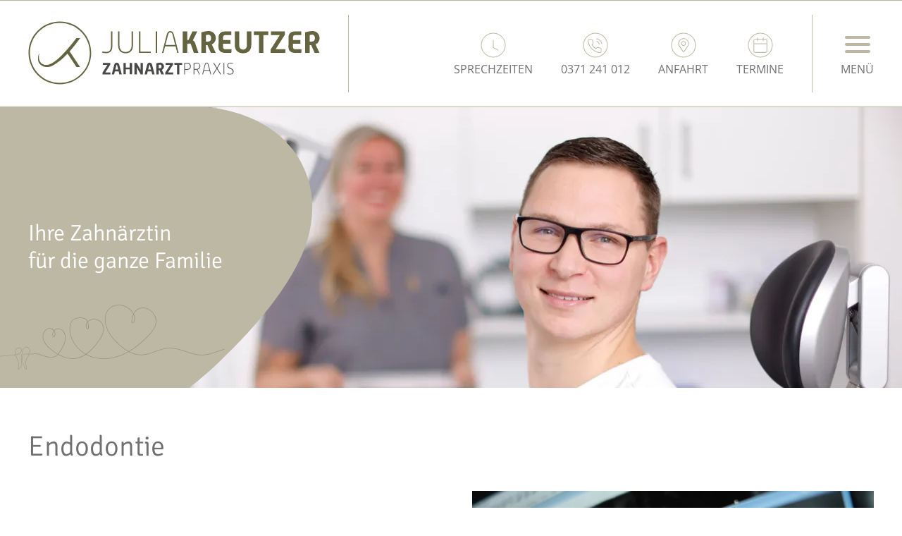

--- FILE ---
content_type: text/html; charset=UTF-8
request_url: https://zahnarzt-kreutzer-chemnitz.de/leistungen/endodontie
body_size: 16202
content:
<!DOCTYPE html>
<html lang="de">
<head>
<meta charset="UTF-8">
<title>Endodontie - Zahnärztin Julia Kreutzer in Chemnitz</title>
<base href="https://zahnarzt-kreutzer-chemnitz.de/">
<meta name="robots" content="index,follow">
<meta name="description" content="Wir informieren über Endodontie. Eine Wurzelkanalbehandlung führt unsere Zahnarztpraxis in Chemnitz nach aktuellem Stand der Wissenschaft durch. Infos!">
<meta name="generator" content="Contao Open Source CMS">
<link rel="canonical" href="https://zahnarzt-kreutzer-chemnitz.de/leistungen/endodontie">
<meta name="viewport" content="width=device-width, initial-scale=1">
<link rel="stylesheet" href="assets/css/db.less-c78eaea9.css"><script src="assets/js/jquery.min.js-c31f118d.js"></script>
<script async src="https://www.googletagmanager.com/gtag/js?id=G-Y0ZN4P9JCYX"></script>
<template data-x-data data-x-if="$store.cokiban.valid.trackingAnalytics">
<script>window.dataLayer=window.dataLayer||[];function gtag(){dataLayer.push(arguments)}
gtag('js',new Date());gtag('config','G-Y0ZN4P9JCY')</script>
</template><link rel="icon" type="image/svg+xml" href="files/theme/img/favicon.svg">
<link rel="alternate icon" href="favicon.ico">
<link rel="stylesheet" href="files/theme/main.min.css?1694174899">
</head>
<body id="top"><div id="cokiban" data-x-data="$store.cokiban" data-x-init="initialize({'id':1,'name':'cokiban_store_1','version':2,'days':30,'active':true,'cookies':['tracking','trackingAnalytics','media','mediaGooglemaps']})" data-x-bind="bindCokiban">
<div class="cokiban-banner">
<div class="cokiban-container">
<div class="cokiban-header">
<svg class="cokiban-icon" height="32" width="32" viewBox="0 0 32 32" xmlns="http://www.w3.org/2000/svg">
<path d="m12.29 7.67a3.2 3.2 0 1 0 3.19 3.2 3.2 3.2 0 0 0 -3.19-3.2zm0 4.87a1.68 1.68 0 1 1 1.71-1.67 1.68 1.68 0 0 1 -1.71 1.67z"></path><path d="m10.17 19.18a3.2 3.2 0 1 0 3.2 3.2 3.21 3.21 0 0 0 -3.2-3.2zm0 4.88a1.68 1.68 0 1 1 1.68-1.68 1.68 1.68 0 0 1 -1.68 1.68z"></path><path d="m31.87 15.86v-.07a.76.76 0 0 0 -.72-.75 3 3 0 0 1 -2.61-1.76.76.76 0 0 0 -1.13-.28 3.09 3.09 0 0 1 -1.76.56 3 3 0 0 1 -1.52-.41 3 3 0 0 1 -1.51-2.91.76.76 0 0 0 -.83-.83h-.27a3 3 0 0 1 -2.52-4.82.77.77 0 0 0 .14-.59.74.74 0 0 0 -.42-.49 3 3 0 0 1 -1.72-2.66.76.76 0 0 0 -.75-.72h-.25a15.88 15.88 0 1 0 15.88 15.87s-.01-.1-.01-.14zm-26.42-7.66a1.68 1.68 0 0 1 -1.67 1.68 1.65 1.65 0 0 1 -.69-.15 14.26 14.26 0 0 1 1.79-2.79 1.66 1.66 0 0 1 .57 1.26zm10.55 22.15a14.35 14.35 0 0 1 -13.5-19.22 3.09 3.09 0 0 0 1.28.27 3.2 3.2 0 0 0 2.12-5.59 14.29 14.29 0 0 1 9.63-4.15 4.56 4.56 0 0 0 1.84 2.77 4.57 4.57 0 0 0 3.73 6.47 4.57 4.57 0 0 0 4.55 4.15 4.52 4.52 0 0 0 1.92-.42 4.56 4.56 0 0 0 2.77 1.84 14.16 14.16 0 0 1 -.45 3.14 3.15 3.15 0 0 0 -1.06-.18 3.2 3.2 0 0 0 -1.83 5.8 14.32 14.32 0 0 1 -11 5.12zm11.9-6.35a1.7 1.7 0 0 1 -.74-1.39 1.68 1.68 0 0 1 1.67-1.61 1.73 1.73 0 0 1 .6.11 14.55 14.55 0 0 1 -1.53 2.89z"></path><path d="m18.89 15.83a4.11 4.11 0 1 0 4.11 4.11 4.11 4.11 0 0 0 -4.11-4.11zm0 6.7a2.59 2.59 0 1 1 2.59-2.59 2.59 2.59 0 0 1 -2.59 2.59z"></path>
</svg>
<div class="cokiban-title">
<span data-x-show="!details">Wir verwenden Cookies</span>
<span data-x-show="details">Cookie Details</span>
</div>
<a class="cokiban-back" href="#" title="zurück zur Übersicht" data-x-bind="bindDetails" data-x-show="details">zurück</a>
</div>
<template data-x-if="!details">
<div class="cokiban-body">
<p>Um unsere Website für Sie optimal zu gestalten, verwenden wir Cookies. Weitere Informationen zu Cookies und Ihren Möglichkeiten, Ihre Privacy-Einstellungen anzupassen, finden Sie in unserer <a href="datenschutz" title="Datenschutzseite - zahnarzt-kreutzer-chemnitz.de">Datenschutzerklärung</a>.</p>
<div class="cokiban-checkboxes">
<div class="cokiban-checkbox cokiban-checkbox-checked">
<input type="checkbox" name="cokiban-cookie-mandatory" id="cokiban-checkbox-mandatory" checked disabled>
<label for="cokiban-checkbox-mandatory">Notwendige Cookies</label>
</div>
<div class="cokiban-checkbox">
<input type="checkbox" name="cokiban-checkbox-tracking" id="cokiban-checkbox-tracking" data-x-bind="bindSwitch" data-x-model="cache.tracking" data-cookie="tracking">
<label for="cokiban-checkbox-tracking">Statistiken</label>
</div>
<div class="cokiban-checkbox">
<input type="checkbox" name="cokiban-checkbox-media" id="cokiban-checkbox-media" data-x-bind="bindSwitch" data-x-model="cache.media" data-cookie="media">
<label for="cokiban-checkbox-media">Externe Medien</label>
</div>
</div>
</div>
</template>
<template data-x-if="details">
<div class="cokiban-body">
<div class="cokiban-group">
<p><strong>Notwendige Cookies</strong></p>
<p>Diese Cookies ermöglichen grundlegende Funktionen und sind für die einwandfreie Funktion der Website erforderlich.</p>
</div>
<div class="cokiban-group">
<p><strong>Statistiken</strong></p>
<p>Wir nutzen Google Analytics um zu verstehen, wie unsere Website genutzt wird und sie entsprechend zu verbessern.</p>
<div class="cokiban-switch">
<input type="checkbox" name="cokiban-switch-tracking" id="cokiban-switch-tracking"  data-x-bind="bindSwitch" data-x-model="cache.tracking" data-cookie="tracking">
<label for="cokiban-switch-tracking">
<span class="cokiban-invisible">Statistiken</span>
<span data-x-text="cache.tracking ? 'aktiviert' : 'deaktiviert'"></span>
</label>
</div>
<div class="cokiban-group-cookie">
<p>
<strong>Google Analytics</strong><br>
<a href="datenschutz#google-analytics" title="Google Analytics Datenschutzerklärung">Google Analytics Datenschutzerklärung</a>                                        </p>
<div class="cokiban-switch">
<input type="checkbox" name="cokiban-switch-tracking-analytics" id="cokiban-switch-tracking-analytics" data-x-bind="bindSwitch" data-x-model="cache.trackingAnalytics" data-cookie="trackingAnalytics">
<label for="cokiban-switch-tracking-analytics">
<span class="cokiban-invisible">Google Analytics</span>
<span data-x-text="cache.trackingAnalytics ? 'aktiviert' : 'deaktiviert'"></span>
</label>
</div>
</div>
</div>
<div class="cokiban-group">
<p><strong>Externe Medien</strong></p>
<p>Um Ihre Nutzererfahrung zu verbessern, greifen wir auf externe Services und Medien zurück. Ich willige ein, dass verschiedene Daten (insbesondere gekürzte IP-Adresse, Informationen zum Browser und Betriebssystem) an Unternehmen in Ländern ohne angemessenes Datenschutzniveau übermittelt werden. Sie können die Services hier einzeln aktivieren oder deaktivieren:</p>
<div class="cokiban-switch">
<input type="checkbox" name="cokiban-switch-media" id="cokiban-switch-media"  data-x-bind="bindSwitch" data-x-model="cache.media" data-cookie="media">
<label for="cokiban-switch-media">
<span class="cokiban-invisible">Externe Medien</span>
<span data-x-text="cache.media ? 'aktiviert' : 'deaktiviert'"></span>
</label>
</div>
<div class="cokiban-group-cookie">
<p>
<strong>Google Maps</strong><br>
<a href="datenschutz#google-maps" title="Google Maps Datenschutzerklärung" target="_blank" rel="noopener">Google Maps Datenschutzerklärung</a>                                        </p>
<div class="cokiban-switch">
<input type="checkbox" name="cokiban-switch-media-googlemaps" id="cokiban-switch-media-googlemaps" data-x-bind="bindSwitch" data-x-model="cache.mediaGooglemaps" data-cookie="mediaGooglemaps">
<label for="cokiban-switch-media-googlemaps">
<span class="cokiban-invisible">Google Maps</span>
<span data-x-text="cache.mediaGooglemaps ? 'aktiviert' : 'deaktiviert'"></span>
</label>
</div>
</div>
</div>
</div>
</template>
<div class="cokiban-buttons">
<button title="Cookie Einstellungen Speichern" data-x-bind="bindSaveSettings">Speichern & schließen</button>
<button class="acccept" title="Alle Cookies akzeptieren" data-x-bind="bindAcceptAll">Alle akzeptieren</button>
</div>
<div class="cokiban-footer">
<p>
<a href="datenschutz" title="Datenschutzseite - zahnarzt-kreutzer-chemnitz.de">Datenschutz</a> <a href="impressum" title="Impressum - zahnarzt-kreutzer-chemnitz.de">Impressum</a>                    <a href="#" title="Details anzeigen" data-x-bind="bindDetails" data-x-show="!details">Cookie Details</a>
</p>
</div>
</div>
</div>
</div>
<div id="wrapper">
<header id="header">
<div class="inside">
<!-- indexer::stop -->
<div class="mod_logo block">
<figure class="image_container">
<a href="./" title="Zahnarzt in Chemnitz – Julia Kreutzer: Implantologie &amp; Ästhetik">
<svg width="414" height="90" viewBox="0 0 414 90" xmlns="http://www.w3.org/2000/svg"><g fill="#656440" transform="translate(104.421 13.45)"><path d="m1 29.4c1.6.5 3.2.8 4.9.8 5.7 0 7.1-3.6 7.1-8.2v-21h2v21.4c0 5.5-2.4 9.6-9 9.6-1.8 0-3.7-.3-5.4-.9z"/><path d="m23.2 1.1h2v20.4c0 4.5 2.7 8.8 8.5 8.8s8.6-4.2 8.6-8.8v-20.4h2v19.5c0 7.4-3.8 11.5-10.6 11.5-6.6 0-10.5-4.1-10.5-11.5z"/><path d="m52.8 1.1h2v28.6h14.8v1.1c0 .4-.3.8-.7.8h-.1-16z"/><path d="m76.7 1.1h2v29.7c0 .4-.3.8-.7.8h-.1-1.2z"/><path d="m92.3 5.2c.8-3 2.7-4.6 4.9-4.6 2.3 0 4.2 1.7 5 4.7l6.9 26.3h-1.9l-2.5-9.4h-14.9l-2.4 9.4h-1.9zm11.9 15.1-3.8-14.7c-.5-1.8-1.3-3.1-3.1-3.1-1.7 0-2.6 1.2-3.1 3.1l-3.9 14.8z"/></g><g fill="#494948"><path d="m.5 14.2 6.9-10.9h-6.6v-2.8h10.5v2.6l-6.9 10.9h7.3v2.8h-11.2z" transform="translate(105.089 58.637)"/><path d="m4.1 3.4c.3-1.7 1.8-2.9 3.5-2.9s3.1 1.2 3.5 2.9l3.6 13.7h-3.4l-1-4.2h-5.4l-1 4.2h-3.4zm5.5 6.8-1.6-6.4c0-.2-.2-.4-.4-.4s-.3.2-.4.4l-1.6 6.4z" transform="translate(118.08 58.335)"/><path d="m.5.5h3.4v6.5h5.4v-6.5h3.4v15.6c0 .3-.2.6-.5.6h-.1-2.8v-7h-5.4v7h-3.4z" transform="translate(134.68 58.637)"/><path d="m.5.5h3l5.8 10.2c-.1-1.1-.2-2.1-.2-3.2v-7h3.3v16.3h-3.1l-5.7-10.1c.1 1.2.2 2.3.2 3.2v6.9h-3.3z" transform="translate(150.35 58.637)"/><path d="m4.1 3.4c.3-1.7 1.8-2.9 3.5-2.9s3.1 1.2 3.5 2.9l3.6 13.7h-3.4l-1-4.2h-5.4l-1 4.2h-3.4zm5.5 6.8-1.6-6.4c0-.2-.2-.4-.4-.4s-.3.2-.4.4l-1.6 6.4z" transform="translate(164.692 58.335)"/><path d="m.5 1.5c1.7-.6 3.5-.9 5.3-1 2.9-.2 5.5 2.1 5.6 5.1.1 2.2-1.1 4.2-3 5.1l3 6.4h-3.8l-2.6-5.9h-1.1v5.9h-3.4zm5 7c1.6 0 2.4-1 2.4-2.6 0-1.4-.6-2.6-2.1-2.6-.6 0-1.3.1-1.9.3v4.9z" transform="translate(181.292 58.335)"/><path d="m.5 14.2 6.9-10.9h-6.6v-2.8h10.5v2.6l-6.9 10.9h7.3v2.8h-11.2z" transform="translate(194.121 58.637)"/><path d="m4.3 3.3h-3.8v-2.8h10.9v2.8h-3.8v13.5h-3.3z" transform="translate(207.019 58.637)"/><path d="m.5.5h4.3c2.7-.1 5 2 5.1 4.7s-2 5-4.7 5.1c-.1 0-.3 0-.4 0h-3.2v6.5h-1zm4.3 8.8c2.1.1 3.9-1.6 4-3.7s-1.6-3.9-3.7-4c-.1 0-.2 0-.3 0h-3.2v7.8h3.2z" transform="translate(220.965 58.637)"/><path d="m.5 1.4c1.6-.5 3.2-.8 4.8-.8 2.7 0 4.8 2.3 4.8 5 0 2.4-1.8 4.3-4.1 4.7l3.5 6.9h-1l-3.5-6.8h-3.4v6.8h-1v-15.8zm4.6 7.9c2.1.1 3.9-1.5 4-3.6 0-.1 0-.2 0-.3 0-1.9-1-3.9-3.7-3.9-1.3 0-2.5.2-3.8.6v7.2z" transform="translate(234.166 58.335)"/><path d="m4.2 3c.4-1.6 1.4-2.5 2.6-2.5s2.2.9 2.7 2.5l3.7 14.1h-1l-1.3-5h-8l-1.3 5h-1zm6.4 8.1-2.1-7.9c-.3-1-.7-1.7-1.7-1.7-.9 0-1.4.6-1.7 1.7l-2.1 7.9z" transform="translate(246.46 58.335)"/><path d="m2.2.5 4.2 6.8 4.2-6.8h1.1l-4.7 7.7 5.3 8.6h-1.2l-4.7-7.7-4.7 7.7h-1.2l5.3-8.5-4.7-7.8z" transform="translate(261.431 58.637)"/><path d="m.5.5h1v15.8c0 .2-.1.4-.4.4 0 0 0 0-.1 0h-.5z" transform="translate(276.82 58.637)"/><path d="m.7 15.6c1.3.4 2.7.7 4.1.8 2.7 0 3.8-1.4 3.8-3.4 0-4.3-7.9-3.3-7.9-8.2 0-2.7 1.9-4.2 4.7-4.2 1.2 0 2.4.3 3.6.8l-.2.8c-1.1-.4-2.2-.6-3.4-.7-2.4 0-3.6 1.2-3.6 3.2 0 3.9 7.9 3.1 7.9 8.2 0 2.7-1.8 4.4-4.9 4.4-1.4 0-2.9-.3-4.2-.7z" transform="translate(281.826 58.335)"/></g><path d="m.5.5h6.3v12.3l1.9-.2 5.5-12.1h7l-6.4 12.7c1.6.9 2.7 2.3 3.3 4.1l4.7 13.7h-6.6l-4.1-12c-.2-.8-1-1.4-1.9-1.3l-3.4.3v11.9c0 .6-.4 1.1-1 1.1-.1 0-.1 0-.2 0h-5.1z" fill="#656440" transform="translate(218.863 14.017)"/><path d="m.5 2.4c3.2-1.1 6.5-1.7 9.9-1.9 6.8 0 10.5 4.8 10.5 10.1 0 3.8-2.2 7.3-5.7 8.9l5.6 12h-6.9l-4.9-11h-2.2v11.1h-6.3zm9.4 13.1c2.9 0 4.4-1.9 4.4-4.8 0-2.7-1.1-4.9-4-4.9-1.2 0-2.4.2-3.5.5v9.2z" fill="#656440" transform="translate(245.326 13.45)"/><path d="m.5 8.9c0-5.1 3.2-8.4 9.6-8.4h8.4v5.2h-8.3c-2.6.1-3.4 1.3-3.4 3.7v3.4h10.5v5.2h-10.5v4.2c0 2.5.8 3.6 3.4 3.6h8.5v4.1c0 .6-.4 1.1-1 1.1-.1 0-.1 0-.2 0h-7.5c-6.4 0-9.6-3.3-9.6-8.3z" fill="#656440" transform="translate(269.695 14.017)"/><path d="m.5.5h6.3v19.7c0 2.9 1.4 6.1 5.5 6.1 3.9 0 5.4-3.2 5.4-6.1v-19.7h6.3v18.9c0 7.5-4.1 12.1-11.7 12.1-7.5.1-11.8-4.5-11.8-12z" fill="#656440" transform="translate(292.671 14.017)"/><path d="m7.6 5.8h-7.1v-5.3h20.4v5.2h-7.1v25.3h-6.2z" fill="#656440" transform="translate(319.874 14.017)"/><path d="m.5 26.2 13-20.4h-12.5v-5.3h19.7v4.8l-13 20.4h13.7v5.3h-20.9z" fill="#656440" transform="translate(343.504 14.017)"/><path d="m.5 8.9c0-5.1 3.2-8.4 9.6-8.4h8.4v5.2h-8.3c-2.6.1-3.4 1.3-3.4 3.7v3.4h10.5v5.2h-10.5v4.2c0 2.5.8 3.6 3.4 3.6h8.5v4.1c0 .6-.4 1.1-1 1.1-.1 0-.1 0-.2 0h-7.5c-6.4 0-9.6-3.3-9.6-8.3z" fill="#656440" transform="translate(368.962 14.017)"/><path d="m.5 2.4c3.2-1.1 6.5-1.7 9.9-1.9 6.8 0 10.5 4.8 10.5 10.1 0 3.8-2.2 7.3-5.7 8.9l5.6 12h-6.9l-4.9-11h-2.2v11.1h-6.3zm9.4 13.1c2.9 0 4.4-1.9 4.4-4.8 0-2.7-1.1-4.9-4-4.9-1.2 0-2.4.2-3.5.5v9.2z" fill="#656440" transform="translate(392.592 13.45)"/><path d="m55.2 41.5h5.1l-14.8-22.2c5.3-6 10.2-12.4 14.9-18.8h-5.4c-5.6 7.5-11.6 14.7-18 21.6-2.5 2.7-5.2 5.2-7.9 7.6-4.1 3.5-8.3 6.9-13.4 8.4-10.5 2.6-15.7-5.8-13.4-15.6l-.4-.1c-.7 1.8-1.1 3.6-1.3 5.5-1.3 12.3 12 16.9 21.5 11.2 7.6-4.5 14.5-10.1 20.4-16.6z" fill="#656440" transform="translate(13.346 23.544)"/><path d="m45 89.5c-24.6 0-44.5-19.9-44.5-44.5s19.9-44.5 44.5-44.5 44.4 19.9 44.4 44.5c0 24.5-19.9 44.4-44.4 44.5zm0-87c-23.5 0-42.5 19-42.5 42.5s19 42.5 42.5 42.5 42.5-19 42.5-42.5c0-23.5-19.1-42.5-42.5-42.5z" fill="#656440"/></svg>
</a>
</figure>
</div>
<!-- indexer::continue -->
<div class="ce_text block">
<p><a href="#sprechzeiten"><svg width="36" height="36" viewBox="0 0 36 36" xmlns="http://www.w3.org/2000/svg"><path d="m18 35.5c-9.6 0-17.5-7.9-17.5-17.5s7.9-17.5 17.5-17.5 17.5 7.9 17.5 17.5-7.9 17.5-17.5 17.5zm0-34c-9.1 0-16.5 7.4-16.5 16.5s7.4 16.5 16.5 16.5 16.5-7.4 16.5-16.5-7.4-16.5-16.5-16.5z"/><path d="m24.9 25.5c-.1 0-.1 0-.2 0l-7-3.5c-.2-.1-.3-.3-.3-.5v-10.5c0-.3.2-.5.5-.5s.5.2.5.5v10.2l6.7 3.4c.2.1.4.4.2.7-.1.1-.2.2-.4.2z"/></svg><em> Sprechzeiten</em></a></p>
<p><a href="tel:+49371241012"><svg width="36" height="36" viewBox="0 0 36 36" xmlns="http://www.w3.org/2000/svg"><path d="m24.2 29c-.1 0-.1 0-.2 0-3-.3-5.8-1.3-8.3-3-2.3-1.5-4.3-3.5-5.8-5.8-1.6-2.4-2.6-5.3-2.9-8.2-.1-.6.1-1.3.5-1.7.4-.5 1-.8 1.6-.8h.2 2.8c1.2 0 2.2.9 2.4 2 .1.9.3 1.7.6 2.5.3.9.1 1.9-.5 2.5l-.9.9c1.2 2 2.9 3.7 4.9 4.9l.9-.9c.7-.6 1.6-.9 2.5-.5.8.3 1.7.5 2.5.6 1.2.2 2.1 1.2 2 2.4v2.8c.1 1.3-.9 2.4-2.3 2.3zm-12-18.6h-2.9-.1c-.4 0-.7.2-.9.5s-.3.6-.3 1c.3 2.8 1.3 5.5 2.8 7.9 1.4 2.2 3.3 4.1 5.5 5.5 2.4 1.5 5.1 2.5 7.9 2.8h.1c.4 0 .7-.1 1-.4s.4-.6.4-1v-2.8c0-.7-.5-1.3-1.2-1.4-.9-.1-1.9-.4-2.7-.7-.5-.2-1.1-.1-1.5.3l-1.2 1.2c-.2.2-.4.2-.6.1-2.5-1.4-4.5-3.5-5.9-5.9-.1-.2-.1-.4.1-.6l1.2-1.2c.4-.4.5-.9.3-1.4-.3-.9-.6-1.8-.7-2.8-.1-.6-.6-1.2-1.3-1.1zm11.1 6.5c-.2 0-.4-.2-.5-.4-.3-1.7-1.6-3-3.3-3.3-.3-.1-.5-.3-.4-.6 0-.3.3-.4.6-.4 2.1.4 3.7 2 4.1 4.1 0 .3-.1.5-.4.6zm3.7 0c-.2 0-.5-.2-.5-.4-.4-3.7-3.3-6.6-7-7-.3 0-.5-.3-.4-.6 0-.3.3-.5.5-.4 4.2.5 7.4 3.7 7.9 7.9.1.2-.1.5-.5.5z"/><path d="m18 35.5c-9.7 0-17.5-7.9-17.5-17.5s7.8-17.5 17.5-17.5 17.5 7.9 17.5 17.5-7.9 17.5-17.5 17.5zm0-34c-9.1 0-16.5 7.4-16.5 16.5s7.4 16.5 16.5 16.5 16.5-7.4 16.5-16.5-7.4-16.5-16.5-16.5z"/></svg><em> 0371 241 012</em></a></p>
<p>Eisenweg 20<br>09123 Chemnitz</p>
<p><a href="#flex-30"><svg width="36" height="36" viewBox="0 0 36 36" xmlns="http://www.w3.org/2000/svg"><path d="m18 35.5c-9.7 0-17.5-7.9-17.5-17.5s7.8-17.5 17.5-17.5 17.5 7.9 17.5 17.5-7.9 17.5-17.5 17.5zm0-34c-9.1 0-16.5 7.4-16.5 16.5s7.4 16.5 16.5 16.5 16.5-7.4 16.5-16.5-7.4-16.5-16.5-16.5z"/><path d="m18 27.9c-.3 0-.5-.1-.8-.2-.1-.1-.2-.2-.4-.4-.9-1.4-1.7-2.5-2.4-3.5-3.2-4.5-3.9-5.6-3.9-8.1 0-4.1 3.4-7.5 7.5-7.5s7.5 3.4 7.5 7.5c0 2.5-.8 3.5-3.9 8.1-.7 1-1.5 2.1-2.5 3.5-.2.3-.5.5-.9.6 0-.1-.1-.1-.2 0zm-.3-1.2s.1.1 0 0c.2.1.3.2.4.1.1 0 .2-.1.2-.2 1-1.4 1.8-2.5 2.5-3.5 3.2-4.5 3.8-5.3 3.8-7.5 0-3.6-2.9-6.5-6.5-6.5s-6.5 2.9-6.5 6.5c0 2.2.6 3 3.8 7.5.5 1 1.3 2.2 2.3 3.6zm.3-7.6c-.9 0-1.8-.4-2.4-1s-1-1.5-1-2.4.4-1.8 1-2.4 1.5-1 2.4-1 1.8.4 2.4 1 1 1.5 1 2.4-.4 1.8-1 2.4-1.5 1-2.4 1zm0-5.9c-.6 0-1.2.2-1.7.7s-.7 1.1-.7 1.7c0 1.3 1.1 2.4 2.4 2.4.7 0 1.2-.2 1.7-.7s.7-1.1.7-1.7-.2-1.2-.7-1.7-1-.6-1.7-.7z"/></svg><em> Anfahrt</em></a></p>
<p><a href="#termin"><svg width="36" height="36" viewBox="0 0 36 36" xmlns="http://www.w3.org/2000/svg"><path d="m18 35.5c-9.7 0-17.5-7.9-17.5-17.5s7.8-17.5 17.5-17.5 17.5 7.8 17.5 17.5-7.9 17.5-17.5 17.5zm0-34c-9.1 0-16.5 7.4-16.5 16.5s7.4 16.5 16.5 16.5 16.5-7.4 16.5-16.5-7.4-16.5-16.5-16.5z"/><path d="m25.2 9.2h-2.6v-1.5c0-.3-.2-.5-.5-.5s-.5.2-.5.5v1.6h-7.2v-1.6c0-.3-.2-.5-.5-.5s-.5.2-.5.5v1.6h-2.6c-1.4 0-2.6 1.1-2.6 2.6v14.4c0 1.4 1.1 2.6 2.6 2.6h14.4c1.4 0 2.6-1.1 2.6-2.6v-14.6c0-1.4-1.2-2.5-2.6-2.5zm-14.4 1h2.6v1.6c0 .3.2.5.5.5s.5-.2.5-.5v-1.6h7.2v1.6c0 .3.2.5.5.5s.5-.2.5-.5v-1.6h2.6c.9 0 1.6.7 1.6 1.6v3.6h-17.6v-3.6c0-.9.7-1.6 1.6-1.6zm14.4 17.6h-14.4c-.9 0-1.6-.7-1.6-1.6v-9.8h17.5v9.8c.1.8-.7 1.5-1.5 1.6z"/></svg><em> Termine</em></a></p>
</div>
<!-- indexer::stop -->
<div class="mod_hamburger block">
<a href="#" title="Navigation öffnen" class="hamburger" aria-label="Navigation öffnen">
<span class="pipes"><span class="pipe"></span><span class="pipe"></span><span class="pipe"></span></span>
<span class="label">Menü</span>
</a>
</div>
<!-- indexer::continue -->
<!-- indexer::stop -->
<nav class="mod_navigation main block">
<a href="leistungen/endodontie#skipNavigation3" class="invisible">Navigation überspringen</a>
<ul class="level_1">
<li class="first"><a href="./" title="Zahnarzt in Chemnitz – Julia Kreutzer: Implantologie &amp; Ästhetik" class="first">Ihre Zahnärztin in Chemnitz - Julia Kreutzer</a></li>
<li><a href="praxis-team" title="Zahnärztin Dr. Julia Kreutzer in Chemnitz - Praxis &amp; Team">Praxis & Team</a></li>
<li><a href="technik" title="Ihre Zahnärztin Julia Kreutzer in Chemnitz - Technik">Technik</a></li>
<li><a href="https://www.zahnaerzte-in-sachsen.de/patienten/notdienstsuche/notdienst/praxis/suche/#search-form" title="Notdienste" target="_blank" rel="noreferrer noopener">Notdienste</a></li>
<li><a href="fragen-antworten" title="FAQ - Ihre Zahnärztin Dr. Kreutzer in Chemnitz">Fragen & Antworten</a></li>
<li class="submenu trail"><a href="leistungen" title="Leistungen - Zahnärztin Julia Kreutzer in Chemnitz" class="submenu trail" aria-haspopup="true">Leistungen</a>
<ul class="level_2">
<li class="sibling first"><a href="leistungen/implantologie-alt" title="Implantologie - Zahnärztin Julia Kreutzer in Chemnitz" class="sibling first">Implantologie</a></li>
<li class="sibling"><a href="leistungen/aesthetische-zahnheilkunde" title="Ästhetische Zahnheilkunde - Zahnärztin Kreutzer in Chemnitz" class="sibling">Ästhetische Zahnheilkunde</a></li>
<li class="sibling"><a href="leistungen/prophylaxe-und-zahnerhalt" title="Prophylaxe &amp; Zahnerhalt - Zahnärztin Kreutzer in Chemnitz" class="sibling">Prophylaxe und Zahnerhalt</a></li>
<li class="sibling"><a href="leistungen/parodontologie" title="Parodontologie - Zahnärztin Julia Kreutzer in Chemnitz" class="sibling">Parodontologie</a></li>
<li class="active"><strong class="active">Endodontie</strong></li>
<li class="sibling"><a href="leistungen/zahnersatz" title="Zahnersatz - Zahnärztin Julia Kreutzer in Chemnitz" class="sibling">Zahnersatz</a></li>
<li class="sibling"><a href="leistungen/kinderzahnheilkunde" title="Kinderzahnheilkunde | Zahnärztin Julia Kreutzer in Chemnitz" class="sibling">Kinderzahnheilkunde</a></li>
<li class="sibling"><a href="leistungen/alterszahnmedizin" title="Alterszahnmedizin - Zahnärztin Julia Kreutzer in Chemnitz" class="sibling">Alterszahnmedizin</a></li>
<li class="sibling last"><a href="leistungen/angstpatienten-lachgas" title="Angstpatienten/Lachgas - Zahnärztin Julia Kreutzer in Chemnitz" class="sibling last">Angstpatienten/Lachgas</a></li>
</ul>
</li>
<li class="last"><a href="kontakt" title="Kontakt - Ihre Zahnärztin in Chemnitz - Julia Kreutzer" class="last">Kontakt</a></li>
</ul>
<span id="skipNavigation3" class="invisible"></span>
</nav>
<!-- indexer::continue -->
</div>
</header>
<div class="custom">
<div id="banner">
<div class="inside">
<div class="mod_article block" id="article-43">
<div class="center">
<div class="ce_image block" id="teamheader">
<figure class="image_container">
<picture>
<source srcset="assets/images/e/_G6A8837-37fa72ed.webp" media="(min-width: 1921px)" type="image/webp" width="2560" height="830">
<source srcset="assets/images/6/_G6A8837-34d08b09.jpg" media="(min-width: 1921px)" width="2560" height="830">
<source srcset="assets/images/0/_G6A8837-97cd0f28.webp 1x, assets/images/b/_G6A8837-26916d0b.webp 1.333x" media="(min-width: 1601px)" type="image/webp" width="1920" height="750">
<source srcset="assets/images/a/_G6A8837-05be2315.jpg 1x, assets/images/b/_G6A8837-ede2ce86.jpg 1.333x" media="(min-width: 1601px)" width="1920" height="750">
<source srcset="assets/images/1/_G6A8837-de98c54c.webp 1x, assets/images/2/_G6A8837-c306ccbf.webp 1.6x" media="(min-width: 1281px)" type="image/webp" width="1600" height="580">
<source srcset="assets/images/b/_G6A8837-01c03f65.jpg 1x, assets/images/b/_G6A8837-6ce1d236.jpg 1.6x" media="(min-width: 1281px)" width="1600" height="580">
<source srcset="assets/images/d/_G6A8837-b5235519.webp 1x, assets/images/9/_G6A8837-c05b00cf.webp 2x" media="(min-width: 1025px)" type="image/webp" width="1280" height="400">
<source srcset="assets/images/5/_G6A8837-7e554ee8.jpg 1x, assets/images/1/_G6A8837-8b0b4afe.jpg 2x" media="(min-width: 1025px)" width="1280" height="400">
<source srcset="assets/images/1/_G6A8837-a5ad004e.webp 1x, assets/images/4/_G6A8837-40551b7e.webp 2x, assets/images/2/_G6A8837-06cbed12.webp 2.5x" media="(min-width: 769px)" type="image/webp" width="1024" height="600">
<source srcset="assets/images/7/_G6A8837-217057fa.jpg 1x, assets/images/d/_G6A8837-8d00129d.jpg 2x, assets/images/d/_G6A8837-65f3ef2c.jpg 2.5x" media="(min-width: 769px)" width="1024" height="600">
<source srcset="assets/images/1/_G6A8837-411dc2a4.webp 1x, assets/images/c/_G6A8837-53eededc.webp 2x, assets/images/f/_G6A8837-d1f83934.webp 2.224x" media="(min-width: 415px)" type="image/webp" width="768" height="768">
<source srcset="assets/images/2/_G6A8837-08e74dea.jpg 1x, assets/images/7/_G6A8837-ba963605.jpg 2x, assets/images/4/_G6A8837-458e87c7.jpg 2.224x" media="(min-width: 415px)" width="768" height="768">
<source srcset="assets/images/c/_G6A8837-92b02d55.webp 1x, assets/images/f/_G6A8837-4dd3aa25.webp 1.5x, assets/images/6/_G6A8837-27f79ad8.webp 2x, assets/images/1/_G6A8837-9d4528f5.webp 3x" type="image/webp" width="414" height="500">
<img src="assets/images/6/_G6A8837-9296739b.jpg" srcset="assets/images/6/_G6A8837-9296739b.jpg 1x, assets/images/6/_G6A8837-995989c3.jpg 1.5x, assets/images/f/_G6A8837-10a921e8.jpg 2x, assets/images/0/_G6A8837-f0f7e3d4.jpg 3x" width="414" height="500" alt="Direkte Patientenbetreuung in der Zahnarztpraxis Julia Kreutzer in Chemnitz">
</picture>
</figure>
</div>
<div class="ce_text block">
<div class="text_container">
<p><svg class="background-banner" width="615" height="178" viewBox="0 0 615 178" xmlns="http://www.w3.org/2000/svg"><path d="m611.9 121.44c-12.52 3.62-24.58 8.66-37.12 12.18-12.63 3.55-25.37 4.85-38.35 2.58-23.21-4.05-44.5-16.14-68.21-17.76-24.39-1.66-45.47 11.7-68.59 16.8-11.87 2.72-24.26 2.1-35.79-1.8-3.86-1.33-7.62-2.94-11.24-4.82 13.25-7.97 25.63-17.32 36.93-27.88 9.92-9.12 20.05-18.84 27.83-29.9 6.94-9.86 11.12-21.61 8.04-33.63-5.11-20-28.72-36.68-48.75-25.93-5.25 2.92-9.57 7.28-12.44 12.56-2.58-4.16-5.75-7.92-9.4-11.18-8.9-8.04-20.75-13.12-32.86-12.34-11.09.71-22.05 6.01-28.72 15.05-7.87 10.68-8.59 25.06-5.95 37.63 5.45 25.91 25.39 48.12 45.48 64.25 5.27 4.27 10.89 8.09 16.8 11.41-12.23 7.09-25.43 12.34-39.18 15.6-24.07 5.5-50.31 4.18-72.57-7.13-.66-.33-1.32-.68-1.98-1.04 5.13-3.74 9.92-7.93 14.31-12.52 9.44-9.61 17.79-20.22 24.92-31.64 6.34-10.39 10.08-23.05 6.53-35.1-3.13-10.63-13.83-16.94-24.57-17.62-6.56-.34-12.98 1.92-17.88 6.29-.52-1.13-1.15-2.2-1.88-3.21-4.78-6.55-13.11-7.59-20.66-7.08-5.21.35-10.66 1.37-15.17 4.14-4.41 2.71-7.17 7.65-9.04 12.33-4.22 10.51-2.94 23.55.17 34.17 6.15 20.98 21.43 39.28 40.34 50.26-11.52 7.65-24.65 12.22-39.43 11-12.12-1-23.76-5.42-34.31-11.36 2.32-2.66 4.41-5.51 6.25-8.52 3.62-5.66 6.81-11.58 9.55-17.72 4.56-10.49 6.66-22.51.78-32.93-4.75-8.41-15.37-14.99-24.62-9.28-1.4.88-2.68 1.95-3.78 3.18-.55-.72-1.15-1.39-1.8-2.01-6.74-6.44-16.4-4.99-22.51 1.61-7.34 7.93-8.31 19.6-4.27 29.29 4.89 11.72 15.2 20.57 25.09 28.05 4.15 3.15 8.49 6.04 13 8.66-3.55 3.9-8.22 6.61-13.36 7.75-11.64 2.33-22.92-4.37-33.69-7.67-5.28-1.62-10.8-2.31-16.32-2.02l-.08-.2c-.16.08-.33.16-.5.23-2.25.14-4.49.43-6.7.86-1.95.02-4.08-.05-6.2-.14.41-1.25.76-2.51 1.04-3.8 1.43-6.69.39-12.7-6.58-14.99-1.16-.4-2.39-.57-3.62-.49-.21.02-.42.04-.62.08-2.48.51-4.64 2.03-5.96 4.19-1.81 2.81-3.11 5.9-3.85 9.16-1.77 7.49-2.48 15.19-2.09 22.88.18 2.84.31 5.8.21 8.63-.04 2.64-.43 5.27-1.18 7.8-.65 2-3.51 5.82-5.7 7.55-.35.3-.74.54-1.17.73-.1.04-.21.07-.32.08-.21.02-.35-.09-.41-.4-.06-1.45.19-2.89.72-4.24.2-.66.44-1.39.73-2.2.5-1.25.81-2.56.93-3.9.04-1.57-.14-3.14-.55-4.65-.29-1.26-.67-2.66-1.16-4.19-.19-.6-.4-1.23-.63-1.87-.8-2.28-1.82-4.86-3.11-7.75-1.43-3.16-2.6-6.42-3.49-9.77 2.44-.32 4.83-.89 7.15-1.7 1.48-.5 2.87-1.27 4.08-2.27 5.64-4.98 5.93-9.52 3.84-12.52-1.27-1.73-3.15-2.91-5.26-3.31-.89-.19-1.81-.25-2.72-.18-1.34.09-2.65.48-3.82 1.14-3.95 2.22-6.72 7.76-4.41 17.98-4.82.61-37.92 4.12-42.05 4.05v1.02c4.18.07 37.37-3.45 42.28-4.09.9 3.46 2.1 6.84 3.58 10.1 1.27 2.86 2.28 5.41 3.07 7.67.63 1.79 1.12 3.4 1.49 4.85.1.37.18.73.26 1.09.38 1.41.55 2.87.52 4.33-.1 1.13-.35 2.24-.76 3.3l-.1.29c-1.33 3.72-1.71 5.91-1.5 7.04.18.93.68 1.28 1.39 1.2.08 0 .16-.02.23-.04.62-.2 1.2-.53 1.69-.95 2.3-1.83 5.33-5.89 6.02-8.04.78-2.64 1.2-5.37 1.24-8.12.1-2.88-.03-5.88-.21-8.74-.38-7.57.31-15.15 2.05-22.52.71-3.13 1.96-6.11 3.69-8.81 1.18-1.91 3.07-3.27 5.25-3.78.22-.04.45-.07.68-.09 1.12-.07 2.24.08 3.3.45 6.34 2.09 7.26 7.61 5.95 13.77-.3 1.35-.67 2.69-1.11 4h-.11c-3.15-.13-6.22-.26-8.65-.11-.93.04-1.86.16-2.77.37-.52.13-1.02.31-1.5.54-2.91 1.43-4.35 4.63-4.82 8.65-.36 4.41-.06 8.85.88 13.17.88 4.52 2.15 8.96 3.78 13.26 1.23 3.17 2.95 5.42 4.36 6.26l.21.12c.41.24.89.32 1.35.23.56-.16.99-.61 1.14-1.18.39-1.14.29-3.22-.64-6.45-1.05-3.7-1.53-7.54-1.42-11.38.05-3.04.82-6.03 2.25-8.72 2.58-4.37 4.77-8.95 6.55-13.7l2.37.09-.32.08 6.57.02c.48-.08.96-.15 1.43-.22.4-.04.78-.09 1.15-.15 5-.61 10.07-.32 14.97.85 6.24 1.51 12.14 4.11 18.2 6.19 10.69 3.66 21.68 4.59 30.93-2.98 1.12-.92 2.19-1.92 3.19-2.97 18.67 10.51 40.43 16 61.17 8.23 5.37-2.05 10.47-4.75 15.18-8.04 1.49.82 3 1.6 4.53 2.34 24.73 11.82 53.79 11.9 79.75 4.22 11.29-3.41 22.14-8.13 32.32-14.09 5.19 2.78 10.66 5 16.33 6.6 12.8 3.54 25.72 2.66 38.41-.9 13.66-3.83 26.59-9.98 40.41-13.28 14.52-3.47 28.73-2.07 42.99 1.93 13.41 3.76 26.33 9.09 39.89 12.34 13.63 3.37 27.87 3.39 41.5.05 14.19-3.46 27.65-9.32 41.66-13.37.39-.12.6-.54.47-.92-.12-.36-.49-.58-.86-.49m-565.04-1.61c1.05-.59 2.22-.94 3.42-1.03.86-.07 1.72-.01 2.56.16 1.88.35 3.56 1.39 4.7 2.93 1.78 2.57 1.43 6.56-3.69 11.08-1.05.87-2.24 1.55-3.52 2.01-2.39.87-4.86 1.47-7.39 1.78-2.23-9.7.28-14.89 3.91-16.93m25.46 29.24c-.97 1.74-1.64 3.63-1.99 5.59-.22 1.2-.36 2.42-.41 3.64-.08 2.37.06 4.74.44 7.08.24 1.58.58 3.14 1.02 4.67.86 2.97.98 4.82.66 5.76-.06.25-.24.46-.48.55-.34.04-.67-.05-.95-.25-.07-.04-.14-.09-.22-.14-1.73-1.5-3.02-3.45-3.73-5.62-1.61-4.24-2.85-8.62-3.72-13.07-.92-4.21-1.21-8.53-.87-12.82.43-3.67 1.71-6.58 4.28-7.84.42-.21.87-.37 1.33-.48.85-.19 1.71-.3 2.58-.34 2.34-.15 5.32-.03 8.4.1-1.74 4.56-3.87 8.97-6.35 13.18m85.32-14.17c-10.53-6.13-20.74-13.79-28.9-22.89-7.64-8.51-13.32-19.72-9.95-31.32 2.64-9.08 12.38-19 22.41-13.59 2.02 1.13 3.78 2.68 5.15 4.55-3.99 5.21-5.28 12.54-.34 17.67.29.28.75.28 1.04 0 5.58-4.57 4.74-12.09 1.14-17.61 1.97-2.32 4.6-3.99 7.54-4.79 11.17-2.68 19.95 9.15 21.77 18.76 2.41 12.78-4.43 25.44-10.58 36.14-2.55 4.71-5.6 9.13-9.08 13.2zm-11.05-47.13c-3.74-4.41-2.66-10.39.63-14.86 2.97 4.74 3.66 10.81-.63 14.86m93.72-31.97c.16 1.36 1.04 12.31-2.35 9.72-1.64-1.25-1.93-5.47-2.12-7.28-.39-2.74.12-5.53 1.43-7.96.41-.72.88-1.4 1.4-2.04.82 2.45 1.37 4.98 1.65 7.55m-45.35 32.85c-3.55-10.29-4.8-21.54-2.51-32.25 1.12-5.21 4-11.47 8.3-14.81 4.4-3.42 10.38-4.55 15.82-4.91 7.35-.5 15.48.44 19.89 7.08.6.91 1.12 1.87 1.56 2.87-1.72 1.89-2.92 4.19-3.49 6.69-.81 3.68-.35 9.8 2.11 12.9 1.31 1.65 3.11 1.66 4.33-.08 2.29-3.26 1.1-8.58.54-12.19-.34-2.36-.93-4.68-1.76-6.92 2.76-2.67 6.16-4.59 9.88-5.55 10.37-2.83 24.39 2.24 29.16 12.21 5.05 10.54 2.47 23.61-2.75 33.51-5.7 10.84-13.91 20.79-21.98 29.94-5.87 6.8-12.54 12.87-19.87 18.07-17.89-10.19-32.54-27.07-39.25-46.55m169.34-61.72c2.98 5.58 3.41 12.17 1.19 18.09-.41 1.22-1 3.21-2.45 3.65-2.14.64-2.65-1.33-2.68-2.89-.06-2.69.13-5.38.58-8.03.62-3.74 1.75-7.38 3.36-10.82m-32.11 87.91c-17.87-14.77-35.23-34.01-42-56.63-3.64-12.14-4.34-26.24 1.67-37.77 5.35-10.27 16.06-16.8 27.37-18.36 11.76-1.62 23.6 2.53 32.69 9.97 4.6 3.73 8.5 8.25 11.53 13.33-1.77 3.5-3.03 7.24-3.76 11.1-.47 2.46-.73 4.96-.79 7.46-.04 2.09-.69 4.63 1.34 5.7 3.59 1.89 5.67-1.17 6.67-4.22 1.97-5.98 2.26-11.32-.33-17.18-.44-.99-.93-1.96-1.45-2.92.33-.61.68-1.22 1.04-1.81 5.5-8.97 14.88-14.61 25.54-13.99 22.26 1.3 38.36 25.66 31.69 46.6-3.74 11.77-12.55 21.21-20.93 29.93-8.31 8.74-17.18 16.95-26.54 24.56-7.82 6.35-16.11 12.09-24.8 17.19-6.71-3.7-13.05-8.04-18.92-12.96" fill="#7a7c55" fill-rule="evenodd" opacity=".57"/></svg><b>Ihre Zahnärztin</b><br><b>für die ganze Familie</b></p>    </div>
</div>
</div>
</div>
</div>
</div>
</div>
<div id="container">
<main id="main">
<div class="inside">
<div class="mod_article block" id="article-13">
<div class="center">
<h1 class="ce_headline">
Endodontie</h1>
<div class="ce_flex_open row" id="flex-151">
<div class="col-lg-6">
<div class="ce_text block">
<h2>Vorteile unserer fotodynamischen Wurzelkanaltherapie: Behandlungssicherheit und Keimfreiheit im Wurzelkanal!</h2>
<p>Eine Wurzelkanalbehandlung führt unsere Zahnarztpraxis in Chemnitz nach aktuellem Stand der Wissenschaft durch. Das beinhaltet eine substanzschonende Vorgehensweise, die endometrische Längenbestimmung sowie die maschinelle Aufbereitung der Wurzelkanäle.</p>
<p>Sterile Arbeitsbedingungen sind für uns ein Muss. Und damit gehört auch der Schutz durch Kofferdam für uns zum Standard. Einerseits verhindert die Kofferdam-Abdeckung, dass Speichelbakterien in den desinfizierten Wurzelkanal gelangen, andererseits verbleibt die Spüllösung mithilfe dieser Barriere nur im vorgesehenen Behandlungsgebiet, also außerhalb des restlichen Mundraums. Kofferdam schützt unsere Patienten während der Behandlung zuverlässig. Genauso zuverlässig ist unser fotodynamisches Verfahren, mit dem wir gezielt gegen pathogene Mikroorganismen vorgehen.</p>
</div>
</div><div class="col-lg-6">
<div class="ce_image block">
<figure class="image_container">
<picture>
<source srcset="assets/images/4/_G6A8819-9f61087a.webp 1x, assets/images/2/_G6A8819-92ec9eb0.webp 1.5x, assets/images/d/_G6A8819-68fff461.webp 2x, assets/images/0/_G6A8819-c51850a7.webp 3x" media="(min-width: 900px)" type="image/webp" width="810" height="540">
<source srcset="assets/images/f/_G6A8819-4184e762.jpg 1x, assets/images/f/_G6A8819-5f3536ef.jpg 1.5x, assets/images/4/_G6A8819-10010929.jpg 2x, assets/images/0/_G6A8819-55623112.jpg 3x" media="(min-width: 900px)" width="810" height="540">
<source srcset="assets/images/6/_G6A8819-fa0bfe45.webp 1x, assets/images/4/_G6A8819-97782b97.webp 2x, assets/images/4/_G6A8819-09be9802.webp 3x" type="image/webp" width="414" height="276">
<img src="assets/images/a/_G6A8819-c081d5d0.jpg" srcset="assets/images/a/_G6A8819-c081d5d0.jpg 1x, assets/images/9/_G6A8819-3207d5a2.jpg 2x, assets/images/9/_G6A8819-923cb34c.jpg 3x" width="414" height="276" alt="Röntgenbild nach einer Behandlung in der Zahnarztpraxis Julia Kreutzer in Chemnitz" loading="lazy">
</picture>
</figure>
</div>
</div><div class="col-lg-6">
<div class="ce_text block">
<h3>Denn darum geht es uns in der Wurzelkanalbehandlung:</h3>
<p>Unser primäres Ziel ist es, die Anzahl krankheitsverursachender Keime im Wurzelkanal zu beseitigen, um die Wurzelentzündung einzudämmen.<strong> </strong>Diese Aufgabe ist durchaus herausfordernd. Denn jeder Zahn ist anders und damit auch jeder Wurzelkanal.</p>
<p>Aufgrund der individuellen<strong> </strong>Anatomie des Kanalsystems greifen wir auch auf die endometrische Längenbestimmung zurück, sie ist aus der modernen Endodontie kaum wegzudenken. Zu Recht, denn mit dieser Messtechnik erhalten wir ein millimetergenaues Ergebnis über die tatsächliche Wurzellänge.</p>
</div>
</div><div class="col-lg-6">
<div class="ce_text block">
<p><strong>Sichere Wurzelkanalbehandlung bei Ihrer Zahnärztin</strong> <strong>Julia Kreutzer in Chemnitz</strong><strong> (auch Revisionen)<br></strong></p>
<h3>Welche Vorteile können wir unseren Patienten noch bieten:</h3>
<ul>
<li>Die maschinelle Aufbereitung der infizierten Wurzelkanäle ist sehr patientenfreundlich, weil sie uns ein gewebeschonendes Arbeiten ermöglicht.</li>
<li>Durch die elektrometrische Längenmessung können wir die Anzahl an Röntgenaufnahmen reduzieren, was ebenfalls der Gesundheit unserer Patienten zugutekommt. Wir röntgen digital, was eine zusätzliche Herabsetzung der Strahlenbelastung bewirkt.</li>
<li>Je gründlicher, desto besser. Und am besten gelingt das lichtinduziert. Hier wirkt ein fotosensitiver Farbstoff in Kombination mit Rotlicht, das auf eine bestimmte Wellenlänge eingestellt wird. Nach einer einminütigen fotodynamischen Belichtung sind die Bakterien im Kanal sicher abgetötet.</li>
<li>Während der Wurzelkanalpräparation nutzen wir biegsame, bruchresistente Feilen, was die Komplikationsrate um ein Vielfaches senkt.</li>
<li>Wir füllen den Wurzelkanal in einer Therapiesitzung auf, mit adhäsivem Verschluss bzw. Stiftaufbau.</li>
</ul>
</div>
</div>
</div>
<div class="ce_text block">
<p>Sichere Wurzelkanalaufbereitung ist für uns nur mit modernster Methodik denkbar. Auch Nachbeschwerden treten dadurch weniger auf. Und die Prognose pro Zahnerhalt ist insgesamt deutlich positiver zu bewerten. Sollte der Befund eine komplexere Therapie erforderlich machen, überweisen wir Patienten zu versierten Spezialisten. <strong>Gerade bei entzündeten Zahnwurzeln gilt für uns maximale Sicherheit. Ihre Zahnarztpraxis Julia Kreutzer in Chemnitz berät Sie gern im Detail.</strong></p>
</div>
</div>
</div>
<div class="mod_article block" id="article-96">
<div class="center">
<!-- indexer::stop -->
<div class="mod_faqpage block">
<article class="first last even" x-data="{ faq: $store.faq }">
<h2>FAQ – Endo­dontie</h2>
<section class="first even">
<h3 id="welche-vorteile-bietet-eine-wurzel-be-handlung-bei-der-zahn-arzt-praxis-kreutzer-2" :class="{ active: faq.isActive(20) }" aria-controls="faqPanel20" data-accordion="20" role="tab" @click="faq.toggle(20)">Welche Vorteile bietet eine Wurzel­be­handlung bei der Zahn­arzt­praxis Kreutzer?</h3>
<div id="faqPanel20" class="ce_text block" role="tabpanel" x-show="faq.isActive(20)" x-collapse>
<p><span data-sheets-root="1">Die Zahn&shy;arzt&shy;praxis Julia Kreutzer in Chemnitz bietet eine sichere und keim&shy;freie Wurzel&shy;kanal&shy;be&shy;handlung an. Die Be&shy;handlung er&shy;folgt nach aktuellem Stand der Wissen&shy;schaft und be&shy;inhaltet eine substanz&shy;schonende Vor&shy;gehens&shy;weise, endo&shy;metrische Längen&shy;be&shy;stimmung und maschinelle Auf&shy;be&shy;reitung der Wurzel&shy;kanäle. Die Ver&shy;wendung von Koffer&shy;dam und foto&shy;dynamischer Therapie er&shy;höht die Be&shy;handlungs&shy;sicher&shy;heit und re&shy;duziert das Infektions&shy;risiko. Weitere Vor&shy;teile sind die elektro&shy;metrische Längen&shy;messung, die Ver&shy;wendung bieg&shy;samer Feilen und ad&shy;häsiver Ver&shy;schlüsse.</span></p>
</div>
<p class="info">Zuletzt aktualisiert am 20.01.2026 von Sander Concept.</p>
</section>
<section class="last odd">
<h3 id="was-ist-endo-dontie-2" :class="{ active: faq.isActive(19) }" aria-controls="faqPanel19" data-accordion="19" role="tab" @click="faq.toggle(19)">Was ist Endo­dontie?</h3>
<div id="faqPanel19" class="ce_text block" role="tabpanel" x-show="faq.isActive(19)" x-collapse>
<p><span data-sheets-root="1">Die Endo&shy;dontie ist ein Teil&shy;be&shy;reich der Zahn&shy;medizin, der sich mit der Diagnostik und Be&shy;hand&shy;lung von Er&shy;krankungen des Zahn&shy;inneren (Pulpa) be&shy;schäftigt, z. B. durch eine Wurzel&shy;kanal&shy;be&shy;handlung.</span></p>
</div>
<p class="info">Zuletzt aktualisiert am 20.01.2026 von Sander Concept.</p>
</section>
<p class="toplink"><a href="leistungen/endodontie#top">Nach oben</a></p>
</article>
</div>
<!-- indexer::continue -->
</div>
</div>
</div>
</main>
</div>
<footer id="footer">
<div class="inside">
<!-- indexer::stop -->
<nav class="mod_customnav block">
<a href="leistungen/endodontie#skipNavigation5" class="invisible">Navigation überspringen</a>
<ul class="level_1">
<li class="first"><a href="praxis-team" title="Zahnärztin Dr. Julia Kreutzer in Chemnitz - Praxis &amp; Team" class="first">Praxis & Team</a></li>
<li><a href="technik" title="Ihre Zahnärztin Julia Kreutzer in Chemnitz - Technik">Technik</a></li>
<li><a href="datenschutz" title="Datenschutzseite - zahnarzt-kreutzer-chemnitz.de">Datenschutz</a></li>
<li class="last"><a href="impressum" title="Impressum - zahnarzt-kreutzer-chemnitz.de" class="last">Impressum</a></li>
</ul>
<span id="skipNavigation5" class="invisible"></span>
</nav>
<!-- indexer::continue -->
<div class="ce_text block">
<p><svg width="304" height="208" viewBox="0 0 304 208" xmlns="http://www.w3.org/2000/svg" xmlns:xlink="http://www.w3.org/1999/xlink"><clipPath id="a"><path d="m1 .54h302v206.93h-302z"/></clipPath><g clip-path="url(#a)"><path d="m276.96 207.25h25.96l-75.18-112.15c26.83-30.1 51.41-62.42 75.25-94.58h-27.09c-28.57 37.62-58.1 74.9-90.67 108.95-12.78 13.39-26.04 26.42-39.86 38.53-20.43 17.57-42.07 34.77-67.73 42.55-53.29 12.31-79.5-29.73-67.56-79.16l-1.95-.58c-3.14 8.92-6 18.15-6.72 27.9-6.32 62.12 60.58 85.21 108.25 56.57 38.79-22.51 72.45-51.58 103.07-83.85l64.23 95.83z"/></g></svg></p>
</div>
<!-- indexer::stop -->
<nav class="mod_navigation sitemap block">
<strong>Leistungen</strong>
<a href="leistungen/endodontie#skipNavigation6" class="invisible">Navigation überspringen</a>
<ul class="level_1">
<li class="sibling first"><a href="leistungen/implantologie-alt" title="Implantologie - Zahnärztin Julia Kreutzer in Chemnitz" class="sibling first">Implantologie</a></li>
<li class="sibling"><a href="leistungen/aesthetische-zahnheilkunde" title="Ästhetische Zahnheilkunde - Zahnärztin Kreutzer in Chemnitz" class="sibling">Ästhetische Zahnheilkunde</a></li>
<li class="sibling"><a href="leistungen/prophylaxe-und-zahnerhalt" title="Prophylaxe &amp; Zahnerhalt - Zahnärztin Kreutzer in Chemnitz" class="sibling">Prophylaxe und Zahnerhalt</a></li>
<li class="sibling"><a href="leistungen/parodontologie" title="Parodontologie - Zahnärztin Julia Kreutzer in Chemnitz" class="sibling">Parodontologie</a></li>
<li class="active"><a href="leistungen/endodontie" title="Endodontie - Zahnärztin Julia Kreutzer in Chemnitz" class="active">Endodontie</a></li>
<li class="sibling"><a href="leistungen/zahnersatz" title="Zahnersatz - Zahnärztin Julia Kreutzer in Chemnitz" class="sibling">Zahnersatz</a></li>
<li class="sibling"><a href="leistungen/kinderzahnheilkunde" title="Kinderzahnheilkunde | Zahnärztin Julia Kreutzer in Chemnitz" class="sibling">Kinderzahnheilkunde</a></li>
<li class="sibling"><a href="leistungen/alterszahnmedizin" title="Alterszahnmedizin - Zahnärztin Julia Kreutzer in Chemnitz" class="sibling">Alterszahnmedizin</a></li>
<li class="sibling last"><a href="leistungen/angstpatienten-lachgas" title="Angstpatienten/Lachgas - Zahnärztin Julia Kreutzer in Chemnitz" class="sibling last">Angstpatienten/Lachgas</a></li>
</ul>
<span id="skipNavigation6" class="invisible"></span>
</nav>
<!-- indexer::continue -->
</div>
</footer>
</div>
<script>(function(){var p=document.querySelector('p.error')||document.querySelector('p.confirm');if(p){p.scrollIntoView()}})()</script>
<script>(function(){if(navigator.cookieEnabled)return;var e=document.querySelectorAll('input[name="REQUEST_TOKEN"]'),t,c,i;for(i=0;i<e.length;i++){c=e[i].parentNode;if('formbody'!==c.className)return;t=document.createElement('p');t.className='error nocookie';t.innerHTML='Sie werden dieses Formular nicht absenden können, da Sie Cookies in Ihrem Browser deaktiviert haben.';c.insertBefore(t,c.firstChild)}})()</script>
<script type="application/ld+json">
{
  "@context": "https://schema.org",
  "@type": "Dentist",
  "@id": "https://zahnarzt-kreutzer-chemnitz.de/",
  "name": "Zahnarztpraxis Julia Kreutzer",
  "description": "Ihre Zahnärztin in Chemnitz – Implantologie, Zahngesundheit & Zahnästhetik.",
  "medicalSpecialty": ["Zahnheilkunde", "Implantologie", "Ästhetische Zahnheilkunde", "Kinderzahnheilkunde", "Parodontologie", "Endodontie", "Zahnersatz"],
  "telephone": "+49 371 241012",
  "faxNumber": "+49 371 2674918",
  "email": "praxis@zahnarzt-kreutzer-chemnitz.de",
  "address": {
    "@type": "PostalAddress",
    "streetAddress": "Eisenweg 20",
    "postalCode": "09123",
    "addressLocality": "Chemnitz",
    "addressCountry": "DE"
  },
  "geo": {
    "@type": "GeoCoordinates",
    "latitude": 50.833332,
    "longitude": 12.916667
  },
  "openingHoursSpecification": [
    {
      "@type": "OpeningHoursSpecification",
      "dayOfWeek": "Monday",
      "opens": "07:30",
      "closes": "12:00"
    },
    {
      "@type": "OpeningHoursSpecification",
      "dayOfWeek": "Monday",
      "opens": "14:00",
      "closes": "19:00"
    },
    {
      "@type": "OpeningHoursSpecification",
      "dayOfWeek": "Tuesday",
      "opens": "07:30",
      "closes": "12:00"
    },
    {
      "@type": "OpeningHoursSpecification",
      "dayOfWeek": "Tuesday",
      "opens": "14:00",
      "closes": "18:00"
    },
    {
      "@type": "OpeningHoursSpecification",
      "dayOfWeek": "Wednesday",
      "opens": "07:30",
      "closes": "12:00"
    },
    {
      "@type": "OpeningHoursSpecification",
      "dayOfWeek": "Wednesday",
      "opens": "13:30",
      "closes": "17:00"
    },
    {
      "@type": "OpeningHoursSpecification",
      "dayOfWeek": "Thursday",
      "opens": "07:30",
      "closes": "12:00"
    },
    {
      "@type": "OpeningHoursSpecification",
      "dayOfWeek": "Friday",
      "opens": "07:30",
      "closes": "12:30"
    }
  ]
}
</script>
<script src="files/theme/app.bundle.min.js?1694174898"></script>
<script type="application/ld+json">
{
    "@context": "https:\/\/schema.org",
    "@graph": [
        {
            "@type": "WebPage"
        },
        {
            "@id": "#\/schema\/image\/5d3facf2-715b-11ed-9863-000c294ee401",
            "@type": "ImageObject",
            "contentUrl": "\/assets\/images\/6\/_G6A8837-9296739b.jpg"
        },
        {
            "@id": "#\/schema\/image\/5d1689d5-715b-11ed-9863-000c294ee401",
            "@type": "ImageObject",
            "contentUrl": "\/assets\/images\/a\/_G6A8819-c081d5d0.jpg"
        },
        {
            "@id": "#\/schema\/faq\/11",
            "@type": "FAQPage",
            "mainEntity": [
                {
                    "@type": "Question",
                    "acceptedAnswer": {
                        "@type": "Answer",
                        "text": "Die Zahn­arzt­praxis Julia Kreutzer in Chemnitz bietet eine sichere und keim­freie Wurzel­kanal­be­handlung an. Die Be­handlung er­folgt nach aktuellem Stand der Wissen­schaft und be­inhaltet eine substanz­schonende Vor­gehens­weise, endo­metrische Längen­be­stimmung und maschinelle Auf­be­reitung der Wurzel­kanäle. Die Ver­wendung von Koffer­dam und foto­dynamischer Therapie er­höht die Be­handlungs­sicher­heit und re­duziert das Infektions­risiko. Weitere Vor­teile sind die elektro­metrische Längen­messung, die Ver­wendung bieg­samer Feilen und ad­häsiver Ver­schlüsse."
                    },
                    "name": "Welche Vorteile bietet eine Wurzel­be­handlung bei der Zahn­arzt­praxis Kreutzer?"
                },
                {
                    "@type": "Question",
                    "acceptedAnswer": {
                        "@type": "Answer",
                        "text": "Die Endo­dontie ist ein Teil­be­reich der Zahn­medizin, der sich mit der Diagnostik und Be­hand­lung von Er­krankungen des Zahn­inneren (Pulpa) be­schäftigt, z. B. durch eine Wurzel­kanal­be­handlung."
                    },
                    "name": "Was ist Endo­dontie?"
                }
            ]
        }
    ]
}
</script>
<script type="application/ld+json">
{
    "@context": "https:\/\/schema.contao.org",
    "@graph": [
        {
            "@type": "Page",
            "fePreview": false,
            "groups": [],
            "noSearch": false,
            "pageId": 14,
            "protected": false,
            "title": "Endodontie - Zahnärztin Julia Kreutzer in Chemnitz"
        }
    ]
}
</script></body>
</html>

--- FILE ---
content_type: text/css
request_url: https://zahnarzt-kreutzer-chemnitz.de/assets/css/db.less-c78eaea9.css
body_size: 164
content:
#teamheader{margin-top: 130px}@media screen and (min-width: 768px){#teamheader{margin-top: 0}}.background-green h2,.background-green h3{color: #dcd9cf}@media screen and (min-width: 768px){#banner .ce_text.implantologie svg.background-banner{width: 10vw !important;opacity: 0.5}}@media screen and (min-width: 1680px){.text-sprechzeiten p{width: 50%}}@media screen and (max-width: 500px){#banner #xmasbanner .ce_text{background-image: none;right: 0}#banner #xmasbanner .ce_text:before{right: 0}}


--- FILE ---
content_type: text/css
request_url: https://zahnarzt-kreutzer-chemnitz.de/files/theme/main.min.css?1694174899
body_size: 17358
content:
@charset "UTF-8";html{-webkit-text-size-adjust:100%;line-height:1.15}body{margin:0}main{display:block}h1{font-size:2em;margin:.67em 0}hr{box-sizing:content-box;height:0;overflow:visible}pre{font-family:monospace,monospace;font-size:1em}a{background-color:transparent}abbr[title]{border-bottom:none;text-decoration:underline;-webkit-text-decoration:underline dotted;text-decoration:underline dotted}b,strong{font-weight:bolder}code,kbd,samp{font-family:monospace,monospace;font-size:1em}small{font-size:80%}sub,sup{font-size:75%;line-height:0;position:relative;vertical-align:baseline}sub{bottom:-.25em}sup{top:-.5em}img{border-style:none}button,input,optgroup,select,textarea{font-family:inherit;font-size:100%;line-height:1.15;margin:0}button,input{overflow:visible}button,select{text-transform:none}[type=button],[type=reset],[type=submit],button{-webkit-appearance:button}[type=button]::-moz-focus-inner,[type=reset]::-moz-focus-inner,[type=submit]::-moz-focus-inner,button::-moz-focus-inner{border-style:none;padding:0}[type=button]:-moz-focusring,[type=reset]:-moz-focusring,[type=submit]:-moz-focusring,button:-moz-focusring{outline:1px dotted ButtonText}fieldset{padding:.35em .75em .625em}legend{box-sizing:border-box;color:inherit;display:table;max-width:100%;padding:0;white-space:normal}progress{vertical-align:baseline}textarea{overflow:auto}[type=checkbox],[type=radio]{box-sizing:border-box;padding:0}[type=number]::-webkit-inner-spin-button,[type=number]::-webkit-outer-spin-button{height:auto}[type=search]{-webkit-appearance:textfield;outline-offset:-2px}[type=search]::-webkit-search-decoration{-webkit-appearance:none}::-webkit-file-upload-button{-webkit-appearance:button;font:inherit}details{display:block}summary{display:list-item}[hidden],template{display:none}@font-face{font-display:swap;font-family:Signika;font-style:normal;font-weight:300;src:local(""),url(fonts/signika-v18-latin-300.woff2) format("woff2"),url(fonts/signika-v18-latin-300.woff) format("woff")}@font-face{font-display:swap;font-family:Signika;font-style:normal;font-weight:400;src:local(""),url(fonts/signika-v18-latin-regular.woff2) format("woff2"),url(fonts/signika-v18-latin-regular.woff) format("woff")}@font-face{font-display:swap;font-family:Signika;font-style:normal;font-weight:500;src:local(""),url(fonts/signika-v18-latin-500.woff2) format("woff2"),url(fonts/signika-v18-latin-500.woff) format("woff")}@font-face{font-display:swap;font-family:Signika;font-style:normal;font-weight:600;src:local(""),url(fonts/signika-v18-latin-600.woff2) format("woff2"),url(fonts/signika-v18-latin-600.woff) format("woff")}@font-face{font-display:swap;font-family:Open Sans;font-style:normal;font-weight:300;src:local(""),url(fonts/open-sans-v28-latin-300.woff2) format("woff2"),url(fonts/open-sans-v28-latin-300.woff) format("woff")}@font-face{font-display:swap;font-family:Open Sans;font-style:normal;font-weight:400;src:local(""),url(fonts/open-sans-v28-latin-regular.woff2) format("woff2"),url(fonts/open-sans-v28-latin-regular.woff) format("woff")}@font-face{font-display:swap;font-family:Open Sans;font-style:normal;font-weight:600;src:local(""),url(fonts/open-sans-v28-latin-600.woff2) format("woff2"),url(fonts/open-sans-v28-latin-600.woff) format("woff")}@font-face{font-display:swap;font-family:Open Sans;font-style:italic;font-weight:300;src:local(""),url(fonts/open-sans-v28-latin-300italic.woff2) format("woff2"),url(fonts/open-sans-v28-latin-300italic.woff) format("woff")}@font-face{font-display:swap;font-family:Open Sans;font-style:italic;font-weight:400;src:local(""),url(fonts/open-sans-v28-latin-italic.woff2) format("woff2"),url(fonts/open-sans-v28-latin-italic.woff) format("woff")}@font-face{font-display:swap;font-family:Open Sans;font-style:italic;font-weight:600;src:local(""),url(fonts/open-sans-v28-latin-600italic.woff2) format("woff2"),url(fonts/open-sans-v28-latin-600italic.woff) format("woff")}@font-face{font-display:block;font-family:icons;font-style:normal;font-weight:400;src:url(icons/icons.eot?84zgem);src:url(icons/icons.eot?84zgem#iefix) format("embedded-opentype"),url(icons/icons.ttf?84zgem) format("truetype"),url(icons/icons.woff?84zgem) format("woff"),url(icons/icons.svg?84zgem#icons) format("svg")}[class*=" icon-"],[class^=icon-]{speak:never;-webkit-font-smoothing:antialiased;-moz-osx-font-smoothing:grayscale;font-family:icons!important;font-style:normal;font-variant:normal;font-weight:400;line-height:1;text-transform:none}.icon-external-link:before{content:"\e900"}.icon-mail:before{content:"\e901"}.icon-phone:before{content:"\e902"}.icon-map-marker:before{content:"\e903"}.icon-search:before{content:"\e904"}.icon-check:before{content:"\e905"}.icon-calendar:before{content:"\e906"}.icon-calendar-check:before{content:"\e907"}.icon-facebook:before{content:"\e908"}.icon-instagram:before{content:"\e909"}.icon-youtube:before{content:"\e90a"}.icon-twitter:before{content:"\e90b"}.icon-arrow-down:before{content:"\e90c"}.icon-arrow-up:before{content:"\e90d"}.icon-arrow-left:before{content:"\e90e"}.icon-arrow-right:before{content:"\e90f"}.icon-chevron-down:before{content:"\e910"}.icon-chevron-up:before{content:"\e911"}.icon-chevron-left:before{content:"\e912"}.icon-chevron-right:before{content:"\e913"}html{-ms-overflow-style:scrollbar;box-sizing:border-box}*,:after,:before{box-sizing:inherit}.container,.container-fluid,.container-lg,.container-md,.container-sm,.container-xl{margin-left:auto;margin-right:auto;padding-left:30px;padding-right:30px;width:100%}@media (min-width:576px){.container,.container-sm{max-width:540px}}@media (min-width:768px){.container,.container-md,.container-sm{max-width:720px}}@media (min-width:992px){.container,.container-lg,.container-md,.container-sm{max-width:960px}}@media (min-width:1200px){.container,.container-lg,.container-md,.container-sm,.container-xl{max-width:1140px}}.row{display:flex;flex-wrap:wrap;margin-left:-30px;margin-right:-30px}.no-gutters{margin-left:0;margin-right:0}.no-gutters>.col,.no-gutters>[class*=col-]{padding-left:0;padding-right:0}.col,.col-1,.col-10,.col-11,.col-12,.col-2,.col-3,.col-4,.col-5,.col-6,.col-7,.col-8,.col-9,.col-auto,.col-lg,.col-lg-1,.col-lg-10,.col-lg-11,.col-lg-12,.col-lg-2,.col-lg-3,.col-lg-4,.col-lg-5,.col-lg-6,.col-lg-7,.col-lg-8,.col-lg-9,.col-lg-auto,.col-md,.col-md-1,.col-md-10,.col-md-11,.col-md-12,.col-md-2,.col-md-3,.col-md-4,.col-md-5,.col-md-6,.col-md-7,.col-md-8,.col-md-9,.col-md-auto,.col-sm,.col-sm-1,.col-sm-10,.col-sm-11,.col-sm-12,.col-sm-2,.col-sm-3,.col-sm-4,.col-sm-5,.col-sm-6,.col-sm-7,.col-sm-8,.col-sm-9,.col-sm-auto,.col-xl,.col-xl-1,.col-xl-10,.col-xl-11,.col-xl-12,.col-xl-2,.col-xl-3,.col-xl-4,.col-xl-5,.col-xl-6,.col-xl-7,.col-xl-8,.col-xl-9,.col-xl-auto{padding-left:30px;padding-right:30px;position:relative;width:100%}.col{flex-basis:0;flex-grow:1;max-width:100%}.row-cols-1>*{flex:0 0 100%;max-width:100%}.row-cols-2>*{flex:0 0 50%;max-width:50%}.row-cols-3>*{flex:0 0 33.333333%;max-width:33.333333%}.row-cols-4>*{flex:0 0 25%;max-width:25%}.row-cols-5>*{flex:0 0 20%;max-width:20%}.row-cols-6>*{flex:0 0 16.666667%;max-width:16.666667%}.col-auto{flex:0 0 auto;max-width:100%;width:auto}.col-1{flex:0 0 8.333333%;max-width:8.333333%}.col-2{flex:0 0 16.666667%;max-width:16.666667%}.col-3{flex:0 0 25%;max-width:25%}.col-4{flex:0 0 33.333333%;max-width:33.333333%}.col-5{flex:0 0 41.666667%;max-width:41.666667%}.col-6{flex:0 0 50%;max-width:50%}.col-7{flex:0 0 58.333333%;max-width:58.333333%}.col-8{flex:0 0 66.666667%;max-width:66.666667%}.col-9{flex:0 0 75%;max-width:75%}.col-10{flex:0 0 83.333333%;max-width:83.333333%}.col-11{flex:0 0 91.666667%;max-width:91.666667%}.col-12{flex:0 0 100%;max-width:100%}.order-first{order:-1}.order-last{order:13}.order-0{order:0}.order-1{order:1}.order-2{order:2}.order-3{order:3}.order-4{order:4}.order-5{order:5}.order-6{order:6}.order-7{order:7}.order-8{order:8}.order-9{order:9}.order-10{order:10}.order-11{order:11}.order-12{order:12}.offset-1{margin-left:8.333333%}.offset-2{margin-left:16.666667%}.offset-3{margin-left:25%}.offset-4{margin-left:33.333333%}.offset-5{margin-left:41.666667%}.offset-6{margin-left:50%}.offset-7{margin-left:58.333333%}.offset-8{margin-left:66.666667%}.offset-9{margin-left:75%}.offset-10{margin-left:83.333333%}.offset-11{margin-left:91.666667%}@media (min-width:576px){.col-sm{flex-basis:0;flex-grow:1;max-width:100%}.row-cols-sm-1>*{flex:0 0 100%;max-width:100%}.row-cols-sm-2>*{flex:0 0 50%;max-width:50%}.row-cols-sm-3>*{flex:0 0 33.333333%;max-width:33.333333%}.row-cols-sm-4>*{flex:0 0 25%;max-width:25%}.row-cols-sm-5>*{flex:0 0 20%;max-width:20%}.row-cols-sm-6>*{flex:0 0 16.666667%;max-width:16.666667%}.col-sm-auto{flex:0 0 auto;max-width:100%;width:auto}.col-sm-1{flex:0 0 8.333333%;max-width:8.333333%}.col-sm-2{flex:0 0 16.666667%;max-width:16.666667%}.col-sm-3{flex:0 0 25%;max-width:25%}.col-sm-4{flex:0 0 33.333333%;max-width:33.333333%}.col-sm-5{flex:0 0 41.666667%;max-width:41.666667%}.col-sm-6{flex:0 0 50%;max-width:50%}.col-sm-7{flex:0 0 58.333333%;max-width:58.333333%}.col-sm-8{flex:0 0 66.666667%;max-width:66.666667%}.col-sm-9{flex:0 0 75%;max-width:75%}.col-sm-10{flex:0 0 83.333333%;max-width:83.333333%}.col-sm-11{flex:0 0 91.666667%;max-width:91.666667%}.col-sm-12{flex:0 0 100%;max-width:100%}.order-sm-first{order:-1}.order-sm-last{order:13}.order-sm-0{order:0}.order-sm-1{order:1}.order-sm-2{order:2}.order-sm-3{order:3}.order-sm-4{order:4}.order-sm-5{order:5}.order-sm-6{order:6}.order-sm-7{order:7}.order-sm-8{order:8}.order-sm-9{order:9}.order-sm-10{order:10}.order-sm-11{order:11}.order-sm-12{order:12}.offset-sm-0{margin-left:0}.offset-sm-1{margin-left:8.333333%}.offset-sm-2{margin-left:16.666667%}.offset-sm-3{margin-left:25%}.offset-sm-4{margin-left:33.333333%}.offset-sm-5{margin-left:41.666667%}.offset-sm-6{margin-left:50%}.offset-sm-7{margin-left:58.333333%}.offset-sm-8{margin-left:66.666667%}.offset-sm-9{margin-left:75%}.offset-sm-10{margin-left:83.333333%}.offset-sm-11{margin-left:91.666667%}}@media (min-width:768px){.col-md{flex-basis:0;flex-grow:1;max-width:100%}.row-cols-md-1>*{flex:0 0 100%;max-width:100%}.row-cols-md-2>*{flex:0 0 50%;max-width:50%}.row-cols-md-3>*{flex:0 0 33.333333%;max-width:33.333333%}.row-cols-md-4>*{flex:0 0 25%;max-width:25%}.row-cols-md-5>*{flex:0 0 20%;max-width:20%}.row-cols-md-6>*{flex:0 0 16.666667%;max-width:16.666667%}.col-md-auto{flex:0 0 auto;max-width:100%;width:auto}.col-md-1{flex:0 0 8.333333%;max-width:8.333333%}.col-md-2{flex:0 0 16.666667%;max-width:16.666667%}.col-md-3{flex:0 0 25%;max-width:25%}.col-md-4{flex:0 0 33.333333%;max-width:33.333333%}.col-md-5{flex:0 0 41.666667%;max-width:41.666667%}.col-md-6{flex:0 0 50%;max-width:50%}.col-md-7{flex:0 0 58.333333%;max-width:58.333333%}.col-md-8{flex:0 0 66.666667%;max-width:66.666667%}.col-md-9{flex:0 0 75%;max-width:75%}.col-md-10{flex:0 0 83.333333%;max-width:83.333333%}.col-md-11{flex:0 0 91.666667%;max-width:91.666667%}.col-md-12{flex:0 0 100%;max-width:100%}.order-md-first{order:-1}.order-md-last{order:13}.order-md-0{order:0}.order-md-1{order:1}.order-md-2{order:2}.order-md-3{order:3}.order-md-4{order:4}.order-md-5{order:5}.order-md-6{order:6}.order-md-7{order:7}.order-md-8{order:8}.order-md-9{order:9}.order-md-10{order:10}.order-md-11{order:11}.order-md-12{order:12}.offset-md-0{margin-left:0}.offset-md-1{margin-left:8.333333%}.offset-md-2{margin-left:16.666667%}.offset-md-3{margin-left:25%}.offset-md-4{margin-left:33.333333%}.offset-md-5{margin-left:41.666667%}.offset-md-6{margin-left:50%}.offset-md-7{margin-left:58.333333%}.offset-md-8{margin-left:66.666667%}.offset-md-9{margin-left:75%}.offset-md-10{margin-left:83.333333%}.offset-md-11{margin-left:91.666667%}}@media (min-width:992px){.col-lg{flex-basis:0;flex-grow:1;max-width:100%}.row-cols-lg-1>*{flex:0 0 100%;max-width:100%}.row-cols-lg-2>*{flex:0 0 50%;max-width:50%}.row-cols-lg-3>*{flex:0 0 33.333333%;max-width:33.333333%}.row-cols-lg-4>*{flex:0 0 25%;max-width:25%}.row-cols-lg-5>*{flex:0 0 20%;max-width:20%}.row-cols-lg-6>*{flex:0 0 16.666667%;max-width:16.666667%}.col-lg-auto{flex:0 0 auto;max-width:100%;width:auto}.col-lg-1{flex:0 0 8.333333%;max-width:8.333333%}.col-lg-2{flex:0 0 16.666667%;max-width:16.666667%}.col-lg-3{flex:0 0 25%;max-width:25%}.col-lg-4{flex:0 0 33.333333%;max-width:33.333333%}.col-lg-5{flex:0 0 41.666667%;max-width:41.666667%}.col-lg-6{flex:0 0 50%;max-width:50%}.col-lg-7{flex:0 0 58.333333%;max-width:58.333333%}.col-lg-8{flex:0 0 66.666667%;max-width:66.666667%}.col-lg-9{flex:0 0 75%;max-width:75%}.col-lg-10{flex:0 0 83.333333%;max-width:83.333333%}.col-lg-11{flex:0 0 91.666667%;max-width:91.666667%}.col-lg-12{flex:0 0 100%;max-width:100%}.order-lg-first{order:-1}.order-lg-last{order:13}.order-lg-0{order:0}.order-lg-1{order:1}.order-lg-2{order:2}.order-lg-3{order:3}.order-lg-4{order:4}.order-lg-5{order:5}.order-lg-6{order:6}.order-lg-7{order:7}.order-lg-8{order:8}.order-lg-9{order:9}.order-lg-10{order:10}.order-lg-11{order:11}.order-lg-12{order:12}.offset-lg-0{margin-left:0}.offset-lg-1{margin-left:8.333333%}.offset-lg-2{margin-left:16.666667%}.offset-lg-3{margin-left:25%}.offset-lg-4{margin-left:33.333333%}.offset-lg-5{margin-left:41.666667%}.offset-lg-6{margin-left:50%}.offset-lg-7{margin-left:58.333333%}.offset-lg-8{margin-left:66.666667%}.offset-lg-9{margin-left:75%}.offset-lg-10{margin-left:83.333333%}.offset-lg-11{margin-left:91.666667%}}@media (min-width:1200px){.col-xl{flex-basis:0;flex-grow:1;max-width:100%}.row-cols-xl-1>*{flex:0 0 100%;max-width:100%}.row-cols-xl-2>*{flex:0 0 50%;max-width:50%}.row-cols-xl-3>*{flex:0 0 33.333333%;max-width:33.333333%}.row-cols-xl-4>*{flex:0 0 25%;max-width:25%}.row-cols-xl-5>*{flex:0 0 20%;max-width:20%}.row-cols-xl-6>*{flex:0 0 16.666667%;max-width:16.666667%}.col-xl-auto{flex:0 0 auto;max-width:100%;width:auto}.col-xl-1{flex:0 0 8.333333%;max-width:8.333333%}.col-xl-2{flex:0 0 16.666667%;max-width:16.666667%}.col-xl-3{flex:0 0 25%;max-width:25%}.col-xl-4{flex:0 0 33.333333%;max-width:33.333333%}.col-xl-5{flex:0 0 41.666667%;max-width:41.666667%}.col-xl-6{flex:0 0 50%;max-width:50%}.col-xl-7{flex:0 0 58.333333%;max-width:58.333333%}.col-xl-8{flex:0 0 66.666667%;max-width:66.666667%}.col-xl-9{flex:0 0 75%;max-width:75%}.col-xl-10{flex:0 0 83.333333%;max-width:83.333333%}.col-xl-11{flex:0 0 91.666667%;max-width:91.666667%}.col-xl-12{flex:0 0 100%;max-width:100%}.order-xl-first{order:-1}.order-xl-last{order:13}.order-xl-0{order:0}.order-xl-1{order:1}.order-xl-2{order:2}.order-xl-3{order:3}.order-xl-4{order:4}.order-xl-5{order:5}.order-xl-6{order:6}.order-xl-7{order:7}.order-xl-8{order:8}.order-xl-9{order:9}.order-xl-10{order:10}.order-xl-11{order:11}.order-xl-12{order:12}.offset-xl-0{margin-left:0}.offset-xl-1{margin-left:8.333333%}.offset-xl-2{margin-left:16.666667%}.offset-xl-3{margin-left:25%}.offset-xl-4{margin-left:33.333333%}.offset-xl-5{margin-left:41.666667%}.offset-xl-6{margin-left:50%}.offset-xl-7{margin-left:58.333333%}.offset-xl-8{margin-left:66.666667%}.offset-xl-9{margin-left:75%}.offset-xl-10{margin-left:83.333333%}.offset-xl-11{margin-left:91.666667%}}.d-none{display:none!important}.d-inline{display:inline!important}.d-inline-block{display:inline-block!important}.d-block{display:block!important}.d-table{display:table!important}.d-table-row{display:table-row!important}.d-table-cell{display:table-cell!important}.d-flex{display:flex!important}.d-inline-flex{display:inline-flex!important}@media (min-width:576px){.d-sm-none{display:none!important}.d-sm-inline{display:inline!important}.d-sm-inline-block{display:inline-block!important}.d-sm-block{display:block!important}.d-sm-table{display:table!important}.d-sm-table-row{display:table-row!important}.d-sm-table-cell{display:table-cell!important}.d-sm-flex{display:flex!important}.d-sm-inline-flex{display:inline-flex!important}}@media (min-width:768px){.d-md-none{display:none!important}.d-md-inline{display:inline!important}.d-md-inline-block{display:inline-block!important}.d-md-block{display:block!important}.d-md-table{display:table!important}.d-md-table-row{display:table-row!important}.d-md-table-cell{display:table-cell!important}.d-md-flex{display:flex!important}.d-md-inline-flex{display:inline-flex!important}}@media (min-width:992px){.d-lg-none{display:none!important}.d-lg-inline{display:inline!important}.d-lg-inline-block{display:inline-block!important}.d-lg-block{display:block!important}.d-lg-table{display:table!important}.d-lg-table-row{display:table-row!important}.d-lg-table-cell{display:table-cell!important}.d-lg-flex{display:flex!important}.d-lg-inline-flex{display:inline-flex!important}}@media (min-width:1200px){.d-xl-none{display:none!important}.d-xl-inline{display:inline!important}.d-xl-inline-block{display:inline-block!important}.d-xl-block{display:block!important}.d-xl-table{display:table!important}.d-xl-table-row{display:table-row!important}.d-xl-table-cell{display:table-cell!important}.d-xl-flex{display:flex!important}.d-xl-inline-flex{display:inline-flex!important}}@media print{.d-print-none{display:none!important}.d-print-inline{display:inline!important}.d-print-inline-block{display:inline-block!important}.d-print-block{display:block!important}.d-print-table{display:table!important}.d-print-table-row{display:table-row!important}.d-print-table-cell{display:table-cell!important}.d-print-flex{display:flex!important}.d-print-inline-flex{display:inline-flex!important}}.flex-row{flex-direction:row!important}.flex-column{flex-direction:column!important}.flex-row-reverse{flex-direction:row-reverse!important}.flex-column-reverse{flex-direction:column-reverse!important}.flex-wrap{flex-wrap:wrap!important}.flex-nowrap{flex-wrap:nowrap!important}.flex-wrap-reverse{flex-wrap:wrap-reverse!important}.flex-fill{flex:1 1 auto!important}.flex-grow-0{flex-grow:0!important}.flex-grow-1{flex-grow:1!important}.flex-shrink-0{flex-shrink:0!important}.flex-shrink-1{flex-shrink:1!important}.justify-content-start{justify-content:flex-start!important}.justify-content-end{justify-content:flex-end!important}.justify-content-center{justify-content:center!important}.justify-content-between{justify-content:space-between!important}.justify-content-around{justify-content:space-around!important}.align-items-start{align-items:flex-start!important}.align-items-end{align-items:flex-end!important}.align-items-center{align-items:center!important}.align-items-baseline{align-items:baseline!important}.align-items-stretch{align-items:stretch!important}.align-content-start{align-content:flex-start!important}.align-content-end{align-content:flex-end!important}.align-content-center{align-content:center!important}.align-content-between{align-content:space-between!important}.align-content-around{align-content:space-around!important}.align-content-stretch{align-content:stretch!important}.align-self-auto{align-self:auto!important}.align-self-start{align-self:flex-start!important}.align-self-end{align-self:flex-end!important}.align-self-center{align-self:center!important}.align-self-baseline{align-self:baseline!important}.align-self-stretch{align-self:stretch!important}@media (min-width:576px){.flex-sm-row{flex-direction:row!important}.flex-sm-column{flex-direction:column!important}.flex-sm-row-reverse{flex-direction:row-reverse!important}.flex-sm-column-reverse{flex-direction:column-reverse!important}.flex-sm-wrap{flex-wrap:wrap!important}.flex-sm-nowrap{flex-wrap:nowrap!important}.flex-sm-wrap-reverse{flex-wrap:wrap-reverse!important}.flex-sm-fill{flex:1 1 auto!important}.flex-sm-grow-0{flex-grow:0!important}.flex-sm-grow-1{flex-grow:1!important}.flex-sm-shrink-0{flex-shrink:0!important}.flex-sm-shrink-1{flex-shrink:1!important}.justify-content-sm-start{justify-content:flex-start!important}.justify-content-sm-end{justify-content:flex-end!important}.justify-content-sm-center{justify-content:center!important}.justify-content-sm-between{justify-content:space-between!important}.justify-content-sm-around{justify-content:space-around!important}.align-items-sm-start{align-items:flex-start!important}.align-items-sm-end{align-items:flex-end!important}.align-items-sm-center{align-items:center!important}.align-items-sm-baseline{align-items:baseline!important}.align-items-sm-stretch{align-items:stretch!important}.align-content-sm-start{align-content:flex-start!important}.align-content-sm-end{align-content:flex-end!important}.align-content-sm-center{align-content:center!important}.align-content-sm-between{align-content:space-between!important}.align-content-sm-around{align-content:space-around!important}.align-content-sm-stretch{align-content:stretch!important}.align-self-sm-auto{align-self:auto!important}.align-self-sm-start{align-self:flex-start!important}.align-self-sm-end{align-self:flex-end!important}.align-self-sm-center{align-self:center!important}.align-self-sm-baseline{align-self:baseline!important}.align-self-sm-stretch{align-self:stretch!important}}@media (min-width:768px){.flex-md-row{flex-direction:row!important}.flex-md-column{flex-direction:column!important}.flex-md-row-reverse{flex-direction:row-reverse!important}.flex-md-column-reverse{flex-direction:column-reverse!important}.flex-md-wrap{flex-wrap:wrap!important}.flex-md-nowrap{flex-wrap:nowrap!important}.flex-md-wrap-reverse{flex-wrap:wrap-reverse!important}.flex-md-fill{flex:1 1 auto!important}.flex-md-grow-0{flex-grow:0!important}.flex-md-grow-1{flex-grow:1!important}.flex-md-shrink-0{flex-shrink:0!important}.flex-md-shrink-1{flex-shrink:1!important}.justify-content-md-start{justify-content:flex-start!important}.justify-content-md-end{justify-content:flex-end!important}.justify-content-md-center{justify-content:center!important}.justify-content-md-between{justify-content:space-between!important}.justify-content-md-around{justify-content:space-around!important}.align-items-md-start{align-items:flex-start!important}.align-items-md-end{align-items:flex-end!important}.align-items-md-center{align-items:center!important}.align-items-md-baseline{align-items:baseline!important}.align-items-md-stretch{align-items:stretch!important}.align-content-md-start{align-content:flex-start!important}.align-content-md-end{align-content:flex-end!important}.align-content-md-center{align-content:center!important}.align-content-md-between{align-content:space-between!important}.align-content-md-around{align-content:space-around!important}.align-content-md-stretch{align-content:stretch!important}.align-self-md-auto{align-self:auto!important}.align-self-md-start{align-self:flex-start!important}.align-self-md-end{align-self:flex-end!important}.align-self-md-center{align-self:center!important}.align-self-md-baseline{align-self:baseline!important}.align-self-md-stretch{align-self:stretch!important}}@media (min-width:992px){.flex-lg-row{flex-direction:row!important}.flex-lg-column{flex-direction:column!important}.flex-lg-row-reverse{flex-direction:row-reverse!important}.flex-lg-column-reverse{flex-direction:column-reverse!important}.flex-lg-wrap{flex-wrap:wrap!important}.flex-lg-nowrap{flex-wrap:nowrap!important}.flex-lg-wrap-reverse{flex-wrap:wrap-reverse!important}.flex-lg-fill{flex:1 1 auto!important}.flex-lg-grow-0{flex-grow:0!important}.flex-lg-grow-1{flex-grow:1!important}.flex-lg-shrink-0{flex-shrink:0!important}.flex-lg-shrink-1{flex-shrink:1!important}.justify-content-lg-start{justify-content:flex-start!important}.justify-content-lg-end{justify-content:flex-end!important}.justify-content-lg-center{justify-content:center!important}.justify-content-lg-between{justify-content:space-between!important}.justify-content-lg-around{justify-content:space-around!important}.align-items-lg-start{align-items:flex-start!important}.align-items-lg-end{align-items:flex-end!important}.align-items-lg-center{align-items:center!important}.align-items-lg-baseline{align-items:baseline!important}.align-items-lg-stretch{align-items:stretch!important}.align-content-lg-start{align-content:flex-start!important}.align-content-lg-end{align-content:flex-end!important}.align-content-lg-center{align-content:center!important}.align-content-lg-between{align-content:space-between!important}.align-content-lg-around{align-content:space-around!important}.align-content-lg-stretch{align-content:stretch!important}.align-self-lg-auto{align-self:auto!important}.align-self-lg-start{align-self:flex-start!important}.align-self-lg-end{align-self:flex-end!important}.align-self-lg-center{align-self:center!important}.align-self-lg-baseline{align-self:baseline!important}.align-self-lg-stretch{align-self:stretch!important}}@media (min-width:1200px){.flex-xl-row{flex-direction:row!important}.flex-xl-column{flex-direction:column!important}.flex-xl-row-reverse{flex-direction:row-reverse!important}.flex-xl-column-reverse{flex-direction:column-reverse!important}.flex-xl-wrap{flex-wrap:wrap!important}.flex-xl-nowrap{flex-wrap:nowrap!important}.flex-xl-wrap-reverse{flex-wrap:wrap-reverse!important}.flex-xl-fill{flex:1 1 auto!important}.flex-xl-grow-0{flex-grow:0!important}.flex-xl-grow-1{flex-grow:1!important}.flex-xl-shrink-0{flex-shrink:0!important}.flex-xl-shrink-1{flex-shrink:1!important}.justify-content-xl-start{justify-content:flex-start!important}.justify-content-xl-end{justify-content:flex-end!important}.justify-content-xl-center{justify-content:center!important}.justify-content-xl-between{justify-content:space-between!important}.justify-content-xl-around{justify-content:space-around!important}.align-items-xl-start{align-items:flex-start!important}.align-items-xl-end{align-items:flex-end!important}.align-items-xl-center{align-items:center!important}.align-items-xl-baseline{align-items:baseline!important}.align-items-xl-stretch{align-items:stretch!important}.align-content-xl-start{align-content:flex-start!important}.align-content-xl-end{align-content:flex-end!important}.align-content-xl-center{align-content:center!important}.align-content-xl-between{align-content:space-between!important}.align-content-xl-around{align-content:space-around!important}.align-content-xl-stretch{align-content:stretch!important}.align-self-xl-auto{align-self:auto!important}.align-self-xl-start{align-self:flex-start!important}.align-self-xl-end{align-self:flex-end!important}.align-self-xl-center{align-self:center!important}.align-self-xl-baseline{align-self:baseline!important}.align-self-xl-stretch{align-self:stretch!important}}.w-25{width:25%!important}.w-50{width:50%!important}.w-75{width:75%!important}.w-100{width:100%!important}.w-auto{width:auto!important}.h-25{height:25%!important}.h-50{height:50%!important}.h-75{height:75%!important}.h-100{height:100%!important}.h-auto{height:auto!important}.mw-100{max-width:100%!important}.mh-100{max-height:100%!important}.min-vw-100{min-width:100vw!important}.min-vh-100{min-height:100vh!important}.vw-100{width:100vw!important}.vh-100{height:100vh!important}.m-0{margin:0!important}.mt-0,.my-0{margin-top:0!important}.mr-0,.mx-0{margin-right:0!important}.mb-0,.my-0{margin-bottom:0!important}.ml-0,.mx-0{margin-left:0!important}.m-1{margin:.25rem!important}.mt-1,.my-1{margin-top:.25rem!important}.mr-1,.mx-1{margin-right:.25rem!important}.mb-1,.my-1{margin-bottom:.25rem!important}.ml-1,.mx-1{margin-left:.25rem!important}.m-2{margin:.5rem!important}.mt-2,.my-2{margin-top:.5rem!important}.mr-2,.mx-2{margin-right:.5rem!important}.mb-2,.my-2{margin-bottom:.5rem!important}.ml-2,.mx-2{margin-left:.5rem!important}.m-3{margin:1rem!important}.mt-3,.my-3{margin-top:1rem!important}.mr-3,.mx-3{margin-right:1rem!important}.mb-3,.my-3{margin-bottom:1rem!important}.ml-3,.mx-3{margin-left:1rem!important}.m-4{margin:1.5rem!important}.mt-4,.my-4{margin-top:1.5rem!important}.mr-4,.mx-4{margin-right:1.5rem!important}.mb-4,.my-4{margin-bottom:1.5rem!important}.ml-4,.mx-4{margin-left:1.5rem!important}.m-5{margin:3rem!important}.mt-5,.my-5{margin-top:3rem!important}.mr-5,.mx-5{margin-right:3rem!important}.mb-5,.my-5{margin-bottom:3rem!important}.ml-5,.mx-5{margin-left:3rem!important}.p-0{padding:0!important}.pt-0,.py-0{padding-top:0!important}.pr-0,.px-0{padding-right:0!important}.pb-0,.py-0{padding-bottom:0!important}.pl-0,.px-0{padding-left:0!important}.p-1{padding:.25rem!important}.pt-1,.py-1{padding-top:.25rem!important}.pr-1,.px-1{padding-right:.25rem!important}.pb-1,.py-1{padding-bottom:.25rem!important}.pl-1,.px-1{padding-left:.25rem!important}.p-2{padding:.5rem!important}.pt-2,.py-2{padding-top:.5rem!important}.pr-2,.px-2{padding-right:.5rem!important}.pb-2,.py-2{padding-bottom:.5rem!important}.pl-2,.px-2{padding-left:.5rem!important}.p-3{padding:1rem!important}.pt-3,.py-3{padding-top:1rem!important}.pr-3,.px-3{padding-right:1rem!important}.pb-3,.py-3{padding-bottom:1rem!important}.pl-3,.px-3{padding-left:1rem!important}.p-4{padding:1.5rem!important}.pt-4,.py-4{padding-top:1.5rem!important}.pr-4,.px-4{padding-right:1.5rem!important}.pb-4,.py-4{padding-bottom:1.5rem!important}.pl-4,.px-4{padding-left:1.5rem!important}.p-5{padding:3rem!important}.pt-5,.py-5{padding-top:3rem!important}.pr-5,.px-5{padding-right:3rem!important}.pb-5,.py-5{padding-bottom:3rem!important}.pl-5,.px-5{padding-left:3rem!important}.m-n1{margin:-.25rem!important}.mt-n1,.my-n1{margin-top:-.25rem!important}.mr-n1,.mx-n1{margin-right:-.25rem!important}.mb-n1,.my-n1{margin-bottom:-.25rem!important}.ml-n1,.mx-n1{margin-left:-.25rem!important}.m-n2{margin:-.5rem!important}.mt-n2,.my-n2{margin-top:-.5rem!important}.mr-n2,.mx-n2{margin-right:-.5rem!important}.mb-n2,.my-n2{margin-bottom:-.5rem!important}.ml-n2,.mx-n2{margin-left:-.5rem!important}.m-n3{margin:-1rem!important}.mt-n3,.my-n3{margin-top:-1rem!important}.mr-n3,.mx-n3{margin-right:-1rem!important}.mb-n3,.my-n3{margin-bottom:-1rem!important}.ml-n3,.mx-n3{margin-left:-1rem!important}.m-n4{margin:-1.5rem!important}.mt-n4,.my-n4{margin-top:-1.5rem!important}.mr-n4,.mx-n4{margin-right:-1.5rem!important}.mb-n4,.my-n4{margin-bottom:-1.5rem!important}.ml-n4,.mx-n4{margin-left:-1.5rem!important}.m-n5{margin:-3rem!important}.mt-n5,.my-n5{margin-top:-3rem!important}.mr-n5,.mx-n5{margin-right:-3rem!important}.mb-n5,.my-n5{margin-bottom:-3rem!important}.ml-n5,.mx-n5{margin-left:-3rem!important}.m-auto{margin:auto!important}.mt-auto,.my-auto{margin-top:auto!important}.mr-auto,.mx-auto{margin-right:auto!important}.mb-auto,.my-auto{margin-bottom:auto!important}.ml-auto,.mx-auto{margin-left:auto!important}@media (min-width:576px){.m-sm-0{margin:0!important}.mt-sm-0,.my-sm-0{margin-top:0!important}.mr-sm-0,.mx-sm-0{margin-right:0!important}.mb-sm-0,.my-sm-0{margin-bottom:0!important}.ml-sm-0,.mx-sm-0{margin-left:0!important}.m-sm-1{margin:.25rem!important}.mt-sm-1,.my-sm-1{margin-top:.25rem!important}.mr-sm-1,.mx-sm-1{margin-right:.25rem!important}.mb-sm-1,.my-sm-1{margin-bottom:.25rem!important}.ml-sm-1,.mx-sm-1{margin-left:.25rem!important}.m-sm-2{margin:.5rem!important}.mt-sm-2,.my-sm-2{margin-top:.5rem!important}.mr-sm-2,.mx-sm-2{margin-right:.5rem!important}.mb-sm-2,.my-sm-2{margin-bottom:.5rem!important}.ml-sm-2,.mx-sm-2{margin-left:.5rem!important}.m-sm-3{margin:1rem!important}.mt-sm-3,.my-sm-3{margin-top:1rem!important}.mr-sm-3,.mx-sm-3{margin-right:1rem!important}.mb-sm-3,.my-sm-3{margin-bottom:1rem!important}.ml-sm-3,.mx-sm-3{margin-left:1rem!important}.m-sm-4{margin:1.5rem!important}.mt-sm-4,.my-sm-4{margin-top:1.5rem!important}.mr-sm-4,.mx-sm-4{margin-right:1.5rem!important}.mb-sm-4,.my-sm-4{margin-bottom:1.5rem!important}.ml-sm-4,.mx-sm-4{margin-left:1.5rem!important}.m-sm-5{margin:3rem!important}.mt-sm-5,.my-sm-5{margin-top:3rem!important}.mr-sm-5,.mx-sm-5{margin-right:3rem!important}.mb-sm-5,.my-sm-5{margin-bottom:3rem!important}.ml-sm-5,.mx-sm-5{margin-left:3rem!important}.p-sm-0{padding:0!important}.pt-sm-0,.py-sm-0{padding-top:0!important}.pr-sm-0,.px-sm-0{padding-right:0!important}.pb-sm-0,.py-sm-0{padding-bottom:0!important}.pl-sm-0,.px-sm-0{padding-left:0!important}.p-sm-1{padding:.25rem!important}.pt-sm-1,.py-sm-1{padding-top:.25rem!important}.pr-sm-1,.px-sm-1{padding-right:.25rem!important}.pb-sm-1,.py-sm-1{padding-bottom:.25rem!important}.pl-sm-1,.px-sm-1{padding-left:.25rem!important}.p-sm-2{padding:.5rem!important}.pt-sm-2,.py-sm-2{padding-top:.5rem!important}.pr-sm-2,.px-sm-2{padding-right:.5rem!important}.pb-sm-2,.py-sm-2{padding-bottom:.5rem!important}.pl-sm-2,.px-sm-2{padding-left:.5rem!important}.p-sm-3{padding:1rem!important}.pt-sm-3,.py-sm-3{padding-top:1rem!important}.pr-sm-3,.px-sm-3{padding-right:1rem!important}.pb-sm-3,.py-sm-3{padding-bottom:1rem!important}.pl-sm-3,.px-sm-3{padding-left:1rem!important}.p-sm-4{padding:1.5rem!important}.pt-sm-4,.py-sm-4{padding-top:1.5rem!important}.pr-sm-4,.px-sm-4{padding-right:1.5rem!important}.pb-sm-4,.py-sm-4{padding-bottom:1.5rem!important}.pl-sm-4,.px-sm-4{padding-left:1.5rem!important}.p-sm-5{padding:3rem!important}.pt-sm-5,.py-sm-5{padding-top:3rem!important}.pr-sm-5,.px-sm-5{padding-right:3rem!important}.pb-sm-5,.py-sm-5{padding-bottom:3rem!important}.pl-sm-5,.px-sm-5{padding-left:3rem!important}.m-sm-n1{margin:-.25rem!important}.mt-sm-n1,.my-sm-n1{margin-top:-.25rem!important}.mr-sm-n1,.mx-sm-n1{margin-right:-.25rem!important}.mb-sm-n1,.my-sm-n1{margin-bottom:-.25rem!important}.ml-sm-n1,.mx-sm-n1{margin-left:-.25rem!important}.m-sm-n2{margin:-.5rem!important}.mt-sm-n2,.my-sm-n2{margin-top:-.5rem!important}.mr-sm-n2,.mx-sm-n2{margin-right:-.5rem!important}.mb-sm-n2,.my-sm-n2{margin-bottom:-.5rem!important}.ml-sm-n2,.mx-sm-n2{margin-left:-.5rem!important}.m-sm-n3{margin:-1rem!important}.mt-sm-n3,.my-sm-n3{margin-top:-1rem!important}.mr-sm-n3,.mx-sm-n3{margin-right:-1rem!important}.mb-sm-n3,.my-sm-n3{margin-bottom:-1rem!important}.ml-sm-n3,.mx-sm-n3{margin-left:-1rem!important}.m-sm-n4{margin:-1.5rem!important}.mt-sm-n4,.my-sm-n4{margin-top:-1.5rem!important}.mr-sm-n4,.mx-sm-n4{margin-right:-1.5rem!important}.mb-sm-n4,.my-sm-n4{margin-bottom:-1.5rem!important}.ml-sm-n4,.mx-sm-n4{margin-left:-1.5rem!important}.m-sm-n5{margin:-3rem!important}.mt-sm-n5,.my-sm-n5{margin-top:-3rem!important}.mr-sm-n5,.mx-sm-n5{margin-right:-3rem!important}.mb-sm-n5,.my-sm-n5{margin-bottom:-3rem!important}.ml-sm-n5,.mx-sm-n5{margin-left:-3rem!important}.m-sm-auto{margin:auto!important}.mt-sm-auto,.my-sm-auto{margin-top:auto!important}.mr-sm-auto,.mx-sm-auto{margin-right:auto!important}.mb-sm-auto,.my-sm-auto{margin-bottom:auto!important}.ml-sm-auto,.mx-sm-auto{margin-left:auto!important}}@media (min-width:768px){.m-md-0{margin:0!important}.mt-md-0,.my-md-0{margin-top:0!important}.mr-md-0,.mx-md-0{margin-right:0!important}.mb-md-0,.my-md-0{margin-bottom:0!important}.ml-md-0,.mx-md-0{margin-left:0!important}.m-md-1{margin:.25rem!important}.mt-md-1,.my-md-1{margin-top:.25rem!important}.mr-md-1,.mx-md-1{margin-right:.25rem!important}.mb-md-1,.my-md-1{margin-bottom:.25rem!important}.ml-md-1,.mx-md-1{margin-left:.25rem!important}.m-md-2{margin:.5rem!important}.mt-md-2,.my-md-2{margin-top:.5rem!important}.mr-md-2,.mx-md-2{margin-right:.5rem!important}.mb-md-2,.my-md-2{margin-bottom:.5rem!important}.ml-md-2,.mx-md-2{margin-left:.5rem!important}.m-md-3{margin:1rem!important}.mt-md-3,.my-md-3{margin-top:1rem!important}.mr-md-3,.mx-md-3{margin-right:1rem!important}.mb-md-3,.my-md-3{margin-bottom:1rem!important}.ml-md-3,.mx-md-3{margin-left:1rem!important}.m-md-4{margin:1.5rem!important}.mt-md-4,.my-md-4{margin-top:1.5rem!important}.mr-md-4,.mx-md-4{margin-right:1.5rem!important}.mb-md-4,.my-md-4{margin-bottom:1.5rem!important}.ml-md-4,.mx-md-4{margin-left:1.5rem!important}.m-md-5{margin:3rem!important}.mt-md-5,.my-md-5{margin-top:3rem!important}.mr-md-5,.mx-md-5{margin-right:3rem!important}.mb-md-5,.my-md-5{margin-bottom:3rem!important}.ml-md-5,.mx-md-5{margin-left:3rem!important}.p-md-0{padding:0!important}.pt-md-0,.py-md-0{padding-top:0!important}.pr-md-0,.px-md-0{padding-right:0!important}.pb-md-0,.py-md-0{padding-bottom:0!important}.pl-md-0,.px-md-0{padding-left:0!important}.p-md-1{padding:.25rem!important}.pt-md-1,.py-md-1{padding-top:.25rem!important}.pr-md-1,.px-md-1{padding-right:.25rem!important}.pb-md-1,.py-md-1{padding-bottom:.25rem!important}.pl-md-1,.px-md-1{padding-left:.25rem!important}.p-md-2{padding:.5rem!important}.pt-md-2,.py-md-2{padding-top:.5rem!important}.pr-md-2,.px-md-2{padding-right:.5rem!important}.pb-md-2,.py-md-2{padding-bottom:.5rem!important}.pl-md-2,.px-md-2{padding-left:.5rem!important}.p-md-3{padding:1rem!important}.pt-md-3,.py-md-3{padding-top:1rem!important}.pr-md-3,.px-md-3{padding-right:1rem!important}.pb-md-3,.py-md-3{padding-bottom:1rem!important}.pl-md-3,.px-md-3{padding-left:1rem!important}.p-md-4{padding:1.5rem!important}.pt-md-4,.py-md-4{padding-top:1.5rem!important}.pr-md-4,.px-md-4{padding-right:1.5rem!important}.pb-md-4,.py-md-4{padding-bottom:1.5rem!important}.pl-md-4,.px-md-4{padding-left:1.5rem!important}.p-md-5{padding:3rem!important}.pt-md-5,.py-md-5{padding-top:3rem!important}.pr-md-5,.px-md-5{padding-right:3rem!important}.pb-md-5,.py-md-5{padding-bottom:3rem!important}.pl-md-5,.px-md-5{padding-left:3rem!important}.m-md-n1{margin:-.25rem!important}.mt-md-n1,.my-md-n1{margin-top:-.25rem!important}.mr-md-n1,.mx-md-n1{margin-right:-.25rem!important}.mb-md-n1,.my-md-n1{margin-bottom:-.25rem!important}.ml-md-n1,.mx-md-n1{margin-left:-.25rem!important}.m-md-n2{margin:-.5rem!important}.mt-md-n2,.my-md-n2{margin-top:-.5rem!important}.mr-md-n2,.mx-md-n2{margin-right:-.5rem!important}.mb-md-n2,.my-md-n2{margin-bottom:-.5rem!important}.ml-md-n2,.mx-md-n2{margin-left:-.5rem!important}.m-md-n3{margin:-1rem!important}.mt-md-n3,.my-md-n3{margin-top:-1rem!important}.mr-md-n3,.mx-md-n3{margin-right:-1rem!important}.mb-md-n3,.my-md-n3{margin-bottom:-1rem!important}.ml-md-n3,.mx-md-n3{margin-left:-1rem!important}.m-md-n4{margin:-1.5rem!important}.mt-md-n4,.my-md-n4{margin-top:-1.5rem!important}.mr-md-n4,.mx-md-n4{margin-right:-1.5rem!important}.mb-md-n4,.my-md-n4{margin-bottom:-1.5rem!important}.ml-md-n4,.mx-md-n4{margin-left:-1.5rem!important}.m-md-n5{margin:-3rem!important}.mt-md-n5,.my-md-n5{margin-top:-3rem!important}.mr-md-n5,.mx-md-n5{margin-right:-3rem!important}.mb-md-n5,.my-md-n5{margin-bottom:-3rem!important}.ml-md-n5,.mx-md-n5{margin-left:-3rem!important}.m-md-auto{margin:auto!important}.mt-md-auto,.my-md-auto{margin-top:auto!important}.mr-md-auto,.mx-md-auto{margin-right:auto!important}.mb-md-auto,.my-md-auto{margin-bottom:auto!important}.ml-md-auto,.mx-md-auto{margin-left:auto!important}}@media (min-width:992px){.m-lg-0{margin:0!important}.mt-lg-0,.my-lg-0{margin-top:0!important}.mr-lg-0,.mx-lg-0{margin-right:0!important}.mb-lg-0,.my-lg-0{margin-bottom:0!important}.ml-lg-0,.mx-lg-0{margin-left:0!important}.m-lg-1{margin:.25rem!important}.mt-lg-1,.my-lg-1{margin-top:.25rem!important}.mr-lg-1,.mx-lg-1{margin-right:.25rem!important}.mb-lg-1,.my-lg-1{margin-bottom:.25rem!important}.ml-lg-1,.mx-lg-1{margin-left:.25rem!important}.m-lg-2{margin:.5rem!important}.mt-lg-2,.my-lg-2{margin-top:.5rem!important}.mr-lg-2,.mx-lg-2{margin-right:.5rem!important}.mb-lg-2,.my-lg-2{margin-bottom:.5rem!important}.ml-lg-2,.mx-lg-2{margin-left:.5rem!important}.m-lg-3{margin:1rem!important}.mt-lg-3,.my-lg-3{margin-top:1rem!important}.mr-lg-3,.mx-lg-3{margin-right:1rem!important}.mb-lg-3,.my-lg-3{margin-bottom:1rem!important}.ml-lg-3,.mx-lg-3{margin-left:1rem!important}.m-lg-4{margin:1.5rem!important}.mt-lg-4,.my-lg-4{margin-top:1.5rem!important}.mr-lg-4,.mx-lg-4{margin-right:1.5rem!important}.mb-lg-4,.my-lg-4{margin-bottom:1.5rem!important}.ml-lg-4,.mx-lg-4{margin-left:1.5rem!important}.m-lg-5{margin:3rem!important}.mt-lg-5,.my-lg-5{margin-top:3rem!important}.mr-lg-5,.mx-lg-5{margin-right:3rem!important}.mb-lg-5,.my-lg-5{margin-bottom:3rem!important}.ml-lg-5,.mx-lg-5{margin-left:3rem!important}.p-lg-0{padding:0!important}.pt-lg-0,.py-lg-0{padding-top:0!important}.pr-lg-0,.px-lg-0{padding-right:0!important}.pb-lg-0,.py-lg-0{padding-bottom:0!important}.pl-lg-0,.px-lg-0{padding-left:0!important}.p-lg-1{padding:.25rem!important}.pt-lg-1,.py-lg-1{padding-top:.25rem!important}.pr-lg-1,.px-lg-1{padding-right:.25rem!important}.pb-lg-1,.py-lg-1{padding-bottom:.25rem!important}.pl-lg-1,.px-lg-1{padding-left:.25rem!important}.p-lg-2{padding:.5rem!important}.pt-lg-2,.py-lg-2{padding-top:.5rem!important}.pr-lg-2,.px-lg-2{padding-right:.5rem!important}.pb-lg-2,.py-lg-2{padding-bottom:.5rem!important}.pl-lg-2,.px-lg-2{padding-left:.5rem!important}.p-lg-3{padding:1rem!important}.pt-lg-3,.py-lg-3{padding-top:1rem!important}.pr-lg-3,.px-lg-3{padding-right:1rem!important}.pb-lg-3,.py-lg-3{padding-bottom:1rem!important}.pl-lg-3,.px-lg-3{padding-left:1rem!important}.p-lg-4{padding:1.5rem!important}.pt-lg-4,.py-lg-4{padding-top:1.5rem!important}.pr-lg-4,.px-lg-4{padding-right:1.5rem!important}.pb-lg-4,.py-lg-4{padding-bottom:1.5rem!important}.pl-lg-4,.px-lg-4{padding-left:1.5rem!important}.p-lg-5{padding:3rem!important}.pt-lg-5,.py-lg-5{padding-top:3rem!important}.pr-lg-5,.px-lg-5{padding-right:3rem!important}.pb-lg-5,.py-lg-5{padding-bottom:3rem!important}.pl-lg-5,.px-lg-5{padding-left:3rem!important}.m-lg-n1{margin:-.25rem!important}.mt-lg-n1,.my-lg-n1{margin-top:-.25rem!important}.mr-lg-n1,.mx-lg-n1{margin-right:-.25rem!important}.mb-lg-n1,.my-lg-n1{margin-bottom:-.25rem!important}.ml-lg-n1,.mx-lg-n1{margin-left:-.25rem!important}.m-lg-n2{margin:-.5rem!important}.mt-lg-n2,.my-lg-n2{margin-top:-.5rem!important}.mr-lg-n2,.mx-lg-n2{margin-right:-.5rem!important}.mb-lg-n2,.my-lg-n2{margin-bottom:-.5rem!important}.ml-lg-n2,.mx-lg-n2{margin-left:-.5rem!important}.m-lg-n3{margin:-1rem!important}.mt-lg-n3,.my-lg-n3{margin-top:-1rem!important}.mr-lg-n3,.mx-lg-n3{margin-right:-1rem!important}.mb-lg-n3,.my-lg-n3{margin-bottom:-1rem!important}.ml-lg-n3,.mx-lg-n3{margin-left:-1rem!important}.m-lg-n4{margin:-1.5rem!important}.mt-lg-n4,.my-lg-n4{margin-top:-1.5rem!important}.mr-lg-n4,.mx-lg-n4{margin-right:-1.5rem!important}.mb-lg-n4,.my-lg-n4{margin-bottom:-1.5rem!important}.ml-lg-n4,.mx-lg-n4{margin-left:-1.5rem!important}.m-lg-n5{margin:-3rem!important}.mt-lg-n5,.my-lg-n5{margin-top:-3rem!important}.mr-lg-n5,.mx-lg-n5{margin-right:-3rem!important}.mb-lg-n5,.my-lg-n5{margin-bottom:-3rem!important}.ml-lg-n5,.mx-lg-n5{margin-left:-3rem!important}.m-lg-auto{margin:auto!important}.mt-lg-auto,.my-lg-auto{margin-top:auto!important}.mr-lg-auto,.mx-lg-auto{margin-right:auto!important}.mb-lg-auto,.my-lg-auto{margin-bottom:auto!important}.ml-lg-auto,.mx-lg-auto{margin-left:auto!important}}@media (min-width:1200px){.m-xl-0{margin:0!important}.mt-xl-0,.my-xl-0{margin-top:0!important}.mr-xl-0,.mx-xl-0{margin-right:0!important}.mb-xl-0,.my-xl-0{margin-bottom:0!important}.ml-xl-0,.mx-xl-0{margin-left:0!important}.m-xl-1{margin:.25rem!important}.mt-xl-1,.my-xl-1{margin-top:.25rem!important}.mr-xl-1,.mx-xl-1{margin-right:.25rem!important}.mb-xl-1,.my-xl-1{margin-bottom:.25rem!important}.ml-xl-1,.mx-xl-1{margin-left:.25rem!important}.m-xl-2{margin:.5rem!important}.mt-xl-2,.my-xl-2{margin-top:.5rem!important}.mr-xl-2,.mx-xl-2{margin-right:.5rem!important}.mb-xl-2,.my-xl-2{margin-bottom:.5rem!important}.ml-xl-2,.mx-xl-2{margin-left:.5rem!important}.m-xl-3{margin:1rem!important}.mt-xl-3,.my-xl-3{margin-top:1rem!important}.mr-xl-3,.mx-xl-3{margin-right:1rem!important}.mb-xl-3,.my-xl-3{margin-bottom:1rem!important}.ml-xl-3,.mx-xl-3{margin-left:1rem!important}.m-xl-4{margin:1.5rem!important}.mt-xl-4,.my-xl-4{margin-top:1.5rem!important}.mr-xl-4,.mx-xl-4{margin-right:1.5rem!important}.mb-xl-4,.my-xl-4{margin-bottom:1.5rem!important}.ml-xl-4,.mx-xl-4{margin-left:1.5rem!important}.m-xl-5{margin:3rem!important}.mt-xl-5,.my-xl-5{margin-top:3rem!important}.mr-xl-5,.mx-xl-5{margin-right:3rem!important}.mb-xl-5,.my-xl-5{margin-bottom:3rem!important}.ml-xl-5,.mx-xl-5{margin-left:3rem!important}.p-xl-0{padding:0!important}.pt-xl-0,.py-xl-0{padding-top:0!important}.pr-xl-0,.px-xl-0{padding-right:0!important}.pb-xl-0,.py-xl-0{padding-bottom:0!important}.pl-xl-0,.px-xl-0{padding-left:0!important}.p-xl-1{padding:.25rem!important}.pt-xl-1,.py-xl-1{padding-top:.25rem!important}.pr-xl-1,.px-xl-1{padding-right:.25rem!important}.pb-xl-1,.py-xl-1{padding-bottom:.25rem!important}.pl-xl-1,.px-xl-1{padding-left:.25rem!important}.p-xl-2{padding:.5rem!important}.pt-xl-2,.py-xl-2{padding-top:.5rem!important}.pr-xl-2,.px-xl-2{padding-right:.5rem!important}.pb-xl-2,.py-xl-2{padding-bottom:.5rem!important}.pl-xl-2,.px-xl-2{padding-left:.5rem!important}.p-xl-3{padding:1rem!important}.pt-xl-3,.py-xl-3{padding-top:1rem!important}.pr-xl-3,.px-xl-3{padding-right:1rem!important}.pb-xl-3,.py-xl-3{padding-bottom:1rem!important}.pl-xl-3,.px-xl-3{padding-left:1rem!important}.p-xl-4{padding:1.5rem!important}.pt-xl-4,.py-xl-4{padding-top:1.5rem!important}.pr-xl-4,.px-xl-4{padding-right:1.5rem!important}.pb-xl-4,.py-xl-4{padding-bottom:1.5rem!important}.pl-xl-4,.px-xl-4{padding-left:1.5rem!important}.p-xl-5{padding:3rem!important}.pt-xl-5,.py-xl-5{padding-top:3rem!important}.pr-xl-5,.px-xl-5{padding-right:3rem!important}.pb-xl-5,.py-xl-5{padding-bottom:3rem!important}.pl-xl-5,.px-xl-5{padding-left:3rem!important}.m-xl-n1{margin:-.25rem!important}.mt-xl-n1,.my-xl-n1{margin-top:-.25rem!important}.mr-xl-n1,.mx-xl-n1{margin-right:-.25rem!important}.mb-xl-n1,.my-xl-n1{margin-bottom:-.25rem!important}.ml-xl-n1,.mx-xl-n1{margin-left:-.25rem!important}.m-xl-n2{margin:-.5rem!important}.mt-xl-n2,.my-xl-n2{margin-top:-.5rem!important}.mr-xl-n2,.mx-xl-n2{margin-right:-.5rem!important}.mb-xl-n2,.my-xl-n2{margin-bottom:-.5rem!important}.ml-xl-n2,.mx-xl-n2{margin-left:-.5rem!important}.m-xl-n3{margin:-1rem!important}.mt-xl-n3,.my-xl-n3{margin-top:-1rem!important}.mr-xl-n3,.mx-xl-n3{margin-right:-1rem!important}.mb-xl-n3,.my-xl-n3{margin-bottom:-1rem!important}.ml-xl-n3,.mx-xl-n3{margin-left:-1rem!important}.m-xl-n4{margin:-1.5rem!important}.mt-xl-n4,.my-xl-n4{margin-top:-1.5rem!important}.mr-xl-n4,.mx-xl-n4{margin-right:-1.5rem!important}.mb-xl-n4,.my-xl-n4{margin-bottom:-1.5rem!important}.ml-xl-n4,.mx-xl-n4{margin-left:-1.5rem!important}.m-xl-n5{margin:-3rem!important}.mt-xl-n5,.my-xl-n5{margin-top:-3rem!important}.mr-xl-n5,.mx-xl-n5{margin-right:-3rem!important}.mb-xl-n5,.my-xl-n5{margin-bottom:-3rem!important}.ml-xl-n5,.mx-xl-n5{margin-left:-3rem!important}.m-xl-auto{margin:auto!important}.mt-xl-auto,.my-xl-auto{margin-top:auto!important}.mr-xl-auto,.mx-xl-auto{margin-right:auto!important}.mb-xl-auto,.my-xl-auto{margin-bottom:auto!important}.ml-xl-auto,.mx-xl-auto{margin-left:auto!important}}.stretched-link:after{background-color:transparent;bottom:0;content:"";left:0;pointer-events:auto;position:absolute;right:0;top:0;z-index:1}.text-monospace{font-family:SFMono-Regular,Menlo,Monaco,Consolas,Liberation Mono,Courier New,monospace!important}.text-justify{text-align:justify!important}.text-wrap{white-space:normal!important}.text-nowrap{white-space:nowrap!important}.text-truncate{overflow:hidden;text-overflow:ellipsis;white-space:nowrap}.text-left{text-align:left!important}.text-right{text-align:right!important}.text-center{text-align:center!important}@media (min-width:576px){.text-sm-left{text-align:left!important}.text-sm-right{text-align:right!important}.text-sm-center{text-align:center!important}}@media (min-width:768px){.text-md-left{text-align:left!important}.text-md-right{text-align:right!important}.text-md-center{text-align:center!important}}@media (min-width:992px){.text-lg-left{text-align:left!important}.text-lg-right{text-align:right!important}.text-lg-center{text-align:center!important}}@media (min-width:1200px){.text-xl-left{text-align:left!important}.text-xl-right{text-align:right!important}.text-xl-center{text-align:center!important}}.text-lowercase{text-transform:lowercase!important}.text-uppercase{text-transform:uppercase!important}.text-capitalize{text-transform:capitalize!important}.font-weight-light{font-weight:300!important}.font-weight-lighter{font-weight:lighter!important}.font-weight-normal{font-weight:400!important}.font-weight-bold{font-weight:700!important}.font-weight-bolder{font-weight:bolder!important}.font-italic{font-style:italic!important}body,figure,form{margin:0;padding:0}img{border:0}article,aside,figcaption,figure,footer,header,nav,section{display:block}body{font-size:100.01%}input,select,textarea{font-size:99%}#container,.inside{position:relative}#left,#main,#right{float:left;position:relative}#main{width:100%}#left{margin-left:-100%}#right{margin-right:-100%}#footer{clear:both}#main .inside{min-height:1px}.ce_gallery>ul{list-style:none;margin:0;overflow:hidden;padding:0}.ce_gallery>ul li{float:left}.ce_gallery>ul li.col_first{clear:left}.float_left{float:left}.float_right{float:right}.block{overflow:hidden}#clear,.clear{clear:both;font-size:.1px;height:.1px;line-height:.1px}.invisible{clip:rect(0 0 0 0);border:0;height:1px;margin:-1px;overflow:hidden;padding:0;position:absolute;width:1px}.custom{display:block;position:relative}#container:after,.custom:after{clear:both;content:"";display:table}#cokiban{background-color:rgba(0,0,0,.5);bottom:0;color:#313131;font-family:Open Sans,-apple-system,system-ui,BlinkMacSystemFont,Segoe UI,Roboto,Helvetica Neue,sans-serif;font-size:16px;font-weight:400;left:0;opacity:0;pointer-events:none;position:fixed;right:0;top:0;transition:all .3s ease;-webkit-user-select:none;-moz-user-select:none;user-select:none;visibility:hidden;z-index:999999}#cokiban a,#cokiban a:link,#cokiban a:visited{color:#313131;text-decoration:underline}#cokiban a:active,#cokiban a:focus,#cokiban a:hover{text-decoration:none}#cokiban button{-webkit-appearance:none;background-color:#e9e9e9;border:0;border-radius:.25em;color:#313131;cursor:pointer;display:inline-block;font:inherit;outline:inherit;padding:.75em .25em;text-transform:none;transition:all .2s ease}#cokiban button.acccept{background-color:#21803d;color:#fff}#cokiban button:focus,#cokiban button:hover{background-color:#d0d0d0}#cokiban button:focus.acccept,#cokiban button:hover.acccept{background-color:#17572a;color:#fff}#cokiban button:after,#cokiban button:before{content:none}#cokiban .cokiban-banner{bottom:0;box-sizing:border-box;left:0;max-height:100%;opacity:0;overflow:scroll;padding:.25em;pointer-events:none;position:fixed;right:0;transform:scale(.9) translateY(1em);transform-origin:bottom;transition:all .3s ease;-webkit-user-select:none;-moz-user-select:none;user-select:none;visibility:hidden}#cokiban .cokiban-container{background-color:#fff;border-radius:.5em;box-shadow:0 0 .75em rgba(0,0,0,.25);margin:0 auto;max-width:500px;padding:1em;position:relative}#cokiban .cokiban-header{align-items:center;display:flex}#cokiban .cokiban-header .cokiban-icon{fill:#b5854c;margin-right:.75em}#cokiban .cokiban-header .cokiban-title{font-size:1.4em;font-weight:600;text-transform:uppercase}#cokiban .cokiban-header .cokiban-back{margin:0 0 0 auto!important}#cokiban .cokiban-body{margin-bottom:1.5em}#cokiban .cokiban-body .cokiban-checkboxes{display:flex;flex-wrap:wrap;margin:1em 0}#cokiban .cokiban-body .cokiban-checkboxes .cokiban-checkbox input{display:block;opacity:0;position:absolute}#cokiban .cokiban-body .cokiban-checkboxes .cokiban-checkbox label{align-items:center;cursor:pointer;display:flex;padding:.25em 0}#cokiban .cokiban-body .cokiban-checkboxes .cokiban-checkbox label:before{background-color:#313131;border-radius:.15em;content:"";display:block;height:1.2em;margin-right:.25em;width:1.2em}#cokiban .cokiban-body .cokiban-checkboxes .cokiban-checkbox input:checked+label:before{background-image:url("data:image/svg+xml;charset=utf-8,%3Csvg xmlns='http://www.w3.org/2000/svg' viewBox='0 0 32 32'%3E%3Cpath fill='%23e9e9e9' d='m31.3 7.19-2.78-2.78a1.89 1.89 0 0 0-1.4-.58 1.87 1.87 0 0 0-1.39.58L12.29 17.86l-6-6a1.9 1.9 0 0 0-1.39-.57 1.92 1.92 0 0 0-1.4.57L.7 14.61a2 2 0 0 0 0 2.78l7.41 7.42 2.79 2.78a1.87 1.87 0 0 0 1.39.58 1.89 1.89 0 0 0 1.4-.58l2.78-2.78L31.3 10a1.91 1.91 0 0 0 .57-1.4 1.86 1.86 0 0 0-.57-1.41z'/%3E%3C/svg%3E");background-position:50%;background-repeat:no-repeat;background-size:.9em}#cokiban .cokiban-body .cokiban-checkboxes .cokiban-checkbox.cokiban-checkbox-checked label{cursor:not-allowed}#cokiban .cokiban-body .cokiban-checkboxes .cokiban-checkbox.cokiban-checkbox-checked label:before{background-color:#b1b1b1}#cokiban .cokiban-body .cokiban-checkboxes .cokiban-checkbox:not(:last-child){margin-right:.75em}#cokiban .cokiban-body .cokiban-group{margin:1em 0;position:relative}#cokiban .cokiban-body .cokiban-group .cokiban-switch{position:absolute;right:.5em;top:0}#cokiban .cokiban-body .cokiban-group .cokiban-switch input{display:block;opacity:0;position:absolute}#cokiban .cokiban-body .cokiban-group .cokiban-switch label{align-items:center;cursor:pointer;display:flex}#cokiban .cokiban-body .cokiban-group .cokiban-switch label span{color:#646464;font-size:.875em;padding-right:.5em}#cokiban .cokiban-body .cokiban-group .cokiban-switch label span.cokiban-invisible{display:none}#cokiban .cokiban-body .cokiban-group .cokiban-switch label:after{background-color:#979797;background-image:url("data:image/svg+xml;charset=utf-8,%3Csvg xmlns='http://www.w3.org/2000/svg' viewBox='0 0 18 18'%3E%3Ccircle cx='9' cy='9' r='7' fill='%23fff'/%3E%3C/svg%3E");background-repeat:no-repeat;border-radius:9px;content:"";display:block;height:18px;transition:all .2s ease;width:32px}#cokiban .cokiban-body .cokiban-group .cokiban-switch input:checked+label:after{background-color:#21803d;background-position:100% 0}#cokiban .cokiban-body .cokiban-group .cokiban-group-cookie{background-color:#f6f6f6;border:1px solid #e9e9e9;border-radius:.25em;font-size:.875em;margin:.5em 0;padding:.5em;position:relative}#cokiban .cokiban-body .cokiban-group .cokiban-group-cookie p{margin:0}#cokiban .cokiban-body .cokiban-group .cokiban-group-cookie .cokiban-switch{top:1em}#cokiban .cokiban-body .cokiban-group:not(:last-child){border-bottom:1px solid #e9e9e9}#cokiban .cokiban-buttons{display:flex;margin:0 -.25em}#cokiban .cokiban-buttons button{flex:1;margin:0 .25em}#cokiban .cokiban-footer{margin-top:1.5em}#cokiban .cokiban-footer p{margin:0}#cokiban .cokiban-footer p a,#cokiban .cokiban-footer p a:link,#cokiban .cokiban-footer p a:visited{color:#646464;font-size:.875em}#cokiban .cokiban-footer p a+a,#cokiban .cokiban-footer p a:link+a,#cokiban .cokiban-footer p a:visited+a{margin-left:.5em}#cokiban.cokiban-show,#cokiban.cokiban-show .cokiban-banner{opacity:1;pointer-events:auto;visibility:visible}#cokiban.cokiban-show .cokiban-banner{transform:scale(1) translateY(0);-webkit-user-select:auto;-moz-user-select:auto;user-select:auto}*,:after,:before{box-sizing:border-box}html{font-size:1.25em}body{-webkit-font-smoothing:antialiased;-moz-osx-font-smoothing:grayscale;color:#707070;font-family:Open Sans,sans-serif;font-size:.8em;font-weight:400}.h1,h1{font-family:Signika,sans-serif;font-size:2.5em;font-weight:300;margin:1em 0}.h2,h2{font-size:2em;font-weight:300}.h2,.h3,h2,h3{color:#656440;font-family:Signika,sans-serif;margin:1em 0;text-transform:uppercase}.h3,h3{font-size:1.75em;font-weight:400}p.before-headline{color:#7a7c55;font-family:Signika,sans-serif;font-size:1.75em;font-weight:300;margin-bottom:-1em}a{color:#7a7c55;text-decoration:none;transition:all .2s ease}a:focus,a:hover{color:#707070}a[href*="//"]:after{content:"\e900";font-family:icons;font-size:.6em;padding-left:.6em;vertical-align:top}a.more:after{content:"…"}a.stretched-hidden{bottom:0;left:0;opacity:0;pointer-events:auto;position:absolute;right:0;top:0;z-index:1}a.button{-webkit-appearance:none;-moz-appearance:none;appearance:none;background-color:#7a7c55;border:0;border-radius:.5em;color:#fff;cursor:pointer;display:inline-block;font-weight:400;line-height:inherit;margin:.125em 1em .125em 0;padding:.5em 1em;text-decoration:none;transition:all .2s ease}a.button:focus,a.button:hover{background-color:#dcd9cf;color:#343434}a.button:last-child{margin-right:0}a.button-yellow{-webkit-appearance:none;-moz-appearance:none;appearance:none;background-color:#7a7c55;background-color:#d8ba00;border:0;border-radius:.5em;color:#fff;cursor:pointer;display:inline-block;font-weight:400;line-height:inherit;margin:.125em 1em .125em 0;padding:.5em 1em;text-decoration:none;transition:all .2s ease}a.button-yellow:focus,a.button-yellow:hover{background-color:#dcd9cf;color:#343434}a.button-yellow:last-child{margin-right:0}a.button-yellow:focus,a.button-yellow:hover{background-color:#fff3a5}button{-webkit-appearance:none;-moz-appearance:none;appearance:none;background-color:#7a7c55;border:0;border-radius:.5em;color:#fff;cursor:pointer;display:inline-block;font-weight:400;line-height:inherit;margin:.125em 1em .125em 0;padding:.5em 1em;text-decoration:none;transition:all .2s ease}button:focus,button:hover{background-color:#dcd9cf;color:#343434}button:last-child{margin-right:0}p.back a,p.more a,p.toplink a{-webkit-appearance:none;-moz-appearance:none;appearance:none;background-color:#7a7c55;border:0;border-radius:.5em;color:#fff;cursor:pointer;display:inline-block;font-weight:400;line-height:inherit;margin:.125em 1em .125em 0;padding:.5em 1em;text-decoration:none;transition:all .2s ease}p.back a:focus,p.back a:hover,p.more a:focus,p.more a:hover,p.toplink a:focus,p.toplink a:hover{background-color:#dcd9cf;color:#343434}p.back a:last-child,p.more a:last-child,p.toplink a:last-child{margin-right:0}b{font-size:1.25em;font-weight:400}figure{margin:0}figure img,figure video{height:auto;max-width:100%;vertical-align:bottom;width:auto}form input:not([type=radio]):not([type=checkbox]),form select,form textarea{-webkit-appearance:none;-moz-appearance:none;appearance:none;border:none;border-radius:0;font-size:1em;margin:0;padding:0;width:100%}svg.icon{stroke-width:0;stroke:currentColor;fill:currentColor;display:inline-block;height:1em;width:auto}svg.icon.icon-logo{font-size:95px}.svg-auto-width svg{height:auto;max-width:100%}.text-green,.text-icon{color:#7a7c55}.text-icon{align-items:center;display:inline-flex}.text-icon svg{fill:#7a7c55;height:32px;margin-right:1em;width:auto}.text-sprechzeiten p:first-child{margin-bottom:0}.text-sprechzeiten p+p{margin-top:0}@media screen and (min-width:1680px){.text-sprechzeiten{display:flex}.text-sprechzeiten p:first-child{margin-bottom:1em}.text-sprechzeiten p+p{margin-left:2rem;margin-top:1em}}.background-gray-light{background-color:#d2d1d1}.background-green{background-color:#7a7c55;color:#fff}.background-green a.button{background-color:#fff;color:#7a7c55}.background-green a.button:focus,.background-green a.button:hover{background-color:#343434;color:#fff}.background-green-lighter{background-color:#dcd9cf}.background-green-lighter a.button:focus,.background-green-lighter a.button:hover{background-color:#343434;color:#fff}.background-familie{position:relative}.background-familie:before{background-image:url(img/background-familie.svg);background-position:right -880px bottom;background-repeat:no-repeat;bottom:0;content:"";display:block;left:0;opacity:.3;position:absolute;right:0;top:0}@media screen and (min-width:992px){.background-familie:before{background-position:bottom;opacity:1}}.background-maedchen{position:relative}.background-maedchen:before{background-image:url(img/background-maedchen.svg);background-position:0 100%;background-repeat:no-repeat;bottom:0;content:"";display:block;left:0;opacity:.3;position:absolute;right:0;top:0}@media screen and (min-width:1600px){.background-maedchen:before{opacity:1}}.background-icon{position:relative}.background-icon:before{background-image:url(img/background-icon.svg);bottom:0;content:"";display:block;left:0;opacity:.3;position:absolute;right:0;top:50%}@media screen and (min-width:1024px){.separator-icon{left:50%;position:absolute;top:0;transform:translate(-50%,-50%);z-index:10}}.separator-washing div{border-top:2px solid #dcd9cf;bottom:0;left:0;position:absolute;right:0}.separator-washing div svg{display:none}@media screen and (min-width:500px){.separator-washing{height:40px}.separator-washing div{background-color:#7a7c55;bottom:0;height:40px;left:0;overflow:visible;position:absolute;right:0;z-index:-1}.separator-washing div svg{bottom:0;display:block;height:160px;left:5%;position:absolute;width:auto}}@media screen and (min-width:992px){.separator-washing,.separator-washing div{height:59px}.separator-washing div svg{height:244px;left:50%;transform:translateX(-50%);width:auto}}.ce_text ol,.ce_text p,.ce_text ul{line-height:1.5em}.ce_text ol b,.ce_text ol span,.ce_text p b,.ce_text p span,.ce_text ul b,.ce_text ul span{line-height:normal}.ce_text.flexlist ul{display:flex;flex-wrap:wrap;gap:2em;justify-content:center;list-style:none;margin:0;padding:0}.ce_text.flexlist ul li{border:1px solid #656440;min-width:300px;padding:1.5em;text-align:center}.ce_text.flexlist.col3 li{width:calc(33% - 1.33em)}.ce_text.flexlist.col4 li{width:calc(25% - 1.5em)}.ce_text.flexlist.checklist li:before{content:url("data:image/svg+xml;charset=utf-8,%3Csvg xmlns='http://www.w3.org/2000/svg' viewBox='0 0 36 36'%3E%3Cpath fill='%23656440' d='M18 35.5C8.4 35.5.5 27.6.5 18S8.4.5 18 .5 35.5 8.4 35.5 18 27.6 35.5 18 35.5zm0-34C8.9 1.5 1.5 8.9 1.5 18S8.9 34.5 18 34.5 34.5 27.1 34.5 18 27.1 1.5 18 1.5z'/%3E%3Cpath fill='%23656440' d='m15.47 26.45-6.93-7.61c-.22-.24-.2-.62.04-.84s.62-.2.84.04l6.08 6.67 13.47-13.97c.23-.24.61-.24.84-.02s.24.61.02.84L15.48 26.45z'/%3E%3C/svg%3E");display:block;margin:0 auto 1.5em;width:30px}.ce_text.sprechzeiten strong svg{fill:#7a7c55;height:32px;margin-right:1em;width:auto}.ce_text.portrait{align-items:flex-end;display:flex}.ce_text.portrait .text_container{padding:1em}@media screen and (min-width:1200px){.ce_text.portrait{align-items:center}.ce_text.portrait .image_container{order:2}.ce_text.portrait .text_container{text-align:right}}.ce_text.text-icon-left,.ce_text.text-icon-right{position:relative}.ce_text.text-icon-left svg,.ce_text.text-icon-right svg{height:60px;width:auto}@media screen and (min-width:500px){.ce_text.text-icon-left,.ce_text.text-icon-right{padding-left:calc(100px + 1rem)}.ce_text.text-icon-left svg,.ce_text.text-icon-right svg{height:100px;left:0;position:absolute;top:0}}@media screen and (min-width:992px){.ce_text.text-icon-right{padding-left:0;padding-right:calc(100px + 1rem)}.ce_text.text-icon-right svg{left:auto;right:0}}.ce_text.text-icons p{padding-left:3em;position:relative}.ce_text.text-icons p svg{height:2em;left:0;position:absolute;top:-.25em;width:auto}.ce_text#content-27 p{margin:2em 0}.ce_text#content-27 p svg{fill:#656440}.ce_text#content-27 p a{color:inherit}.ce_text#content-27 p a:focus,.ce_text#content-27 p a:hover{text-decoration:underline}.ce_text#content-27 p:first-child{margin-top:1em}.ce_text#content-27 p:last-child{margin-bottom:1em}.ce_text#content-21 h2{text-align:center}.ce_text#content-21 div{background-image:linear-gradient(#dcd9cf,#dcd9cf);background-position:0 50%;background-repeat:no-repeat;background-size:100% 1px;margin-bottom:1rem;text-align:center}.ce_text#content-21 ul{list-style-type:none;padding:0}.ce_text#content-21 ul li{text-align:center}@media screen and (min-width:560px){.ce_text#content-21 ul{display:flex;flex-wrap:wrap;justify-content:space-around;margin:-.5rem -1rem}.ce_text#content-21 ul li{padding:.5rem 1rem}}@media screen and (min-width:1800px){.ce_text#content-21 ul{justify-content:space-between}}.ce_flex_div_open#content-201{position:relative}.ce_flex_div_open#content-201 .ce_image figure{bottom:0;left:0;pointer-events:none;position:absolute;right:0;top:0;-webkit-user-select:none;-moz-user-select:none;user-select:none;z-index:-1}.ce_flex_div_open#content-201 .ce_image figure img{height:100%;-o-object-fit:cover;object-fit:cover;width:100%}.ce_flex_div_open#content-201 .ce_image:after{background-image:url("data:image/svg+xml;charset=utf-8,%3Csvg xmlns='http://www.w3.org/2000/svg' viewBox='0 0 2560 1280'%3E%3Cpath d='M0 0v1280h2560V0zm1280 845c-113.22 0-205-91.78-205-205s91.78-205 205-205 205 91.78 205 205-91.78 205-205 205z' opacity='.4'/%3E%3C/svg%3E");background-position:50%;background-repeat:no-repeat;background-size:1440px 720px;bottom:0;content:"";display:block;left:0;position:absolute;right:0;top:0}@media screen and (min-width:768px){.ce_flex_div_open#content-201 .ce_image:after{background-size:1920px 960px}}@media screen and (min-width:1280px){.ce_flex_div_open#content-201 .ce_image:after{background-size:2560px 1280px}}.ce_flex_div_open#content-201 .ce_text{color:#fff;height:420px;padding:1rem;position:relative}.ce_flex_div_open#content-201 .ce_text p{align-items:center;display:flex;justify-content:center}.ce_flex_div_open#content-201 .ce_text p svg{fill:#fff;margin-right:1em}.ce_flex_div_open#content-201 .ce_text p a{color:#fff}.ce_flex_div_open#content-201 .ce_text p a:focus,.ce_flex_div_open#content-201 .ce_text p a:hover{text-decoration:underline}.ce_flex_div_open#content-201 .ce_text p:nth-child(2){height:calc(220px + 1rem)}.ce_flex_div_open#content-201 .ce_text p:nth-child(2) svg{height:100px;margin:0;width:auto}@media screen and (min-width:768px){.ce_flex_div_open#content-201 .ce_text{align-items:center;display:flex;height:500px;justify-content:center}.ce_flex_div_open#content-201 .ce_text p:first-child{flex:1}.ce_flex_div_open#content-201 .ce_text p:nth-child(2){width:calc(300px + 2rem)}.ce_flex_div_open#content-201 .ce_text p:nth-child(2) svg{height:140px}.ce_flex_div_open#content-201 .ce_text p:nth-child(3){flex:1}}@media screen and (min-width:1280px){.ce_flex_div_open#content-201 .ce_text p:first-child{justify-content:flex-end}.ce_flex_div_open#content-201 .ce_text p:nth-child(2){width:calc(410px + 4rem)}.ce_flex_div_open#content-201 .ce_text p:nth-child(2) svg{height:200px}.ce_flex_div_open#content-201 .ce_text p:nth-child(3){justify-content:flex-start}}.ce_image.overlay1{position:relative}.ce_image.overlay1:after{background-image:url("data:image/svg+xml;charset=utf-8,%3Csvg xmlns='http://www.w3.org/2000/svg' viewBox='0 0 22 50'%3E%3Cpath fill='%23fff' d='M21.97 0c-41.45 4.15-13.48 41.6 0 49.99s.02 0 .02 0H0V0z'/%3E%3C/svg%3E");background-position:0;background-repeat:no-repeat;background-size:contain;bottom:-1px;content:"";left:-1px;position:absolute;right:-1px;top:-1px}.ce_image.overlay2{position:relative}.ce_image.overlay2:after{background-image:url("data:image/svg+xml;charset=utf-8,%3Csvg xmlns='http://www.w3.org/2000/svg' viewBox='0 0 22 50'%3E%3Cpath fill='%23DCD9CF' d='M22 50C-19.5 45.8 8.5 8.4 22 0H0v50z'/%3E%3C/svg%3E");background-position:0;background-repeat:no-repeat;background-size:contain;bottom:-1px;content:"";left:-1px;position:absolute;right:-1px;top:-1px}.ce_googlemaps_embed .map_container{overflow:hidden;padding-bottom:400px;position:relative}.ce_googlemaps_embed .map_container .responsive{height:100%;left:0;position:absolute;top:0;width:100%}.ce_googlemaps_embed .map_container .responsive iframe{border:0;height:100%;left:0;position:absolute;top:0;width:100%}.ce_form{margin:1em 0;overflow:visible}.ce_form .formbody label{display:none}.ce_form .formbody button,.ce_form .formbody input:not([type=radio]):not([type=checkbox]),.ce_form .formbody select,.ce_form .formbody textarea{height:48px;padding:.75em 1.5em .75em .75em;transition:all .2s ease}.ce_form .formbody button:focus,.ce_form .formbody button:hover,.ce_form .formbody input:not([type=radio]):not([type=checkbox]):focus,.ce_form .formbody input:not([type=radio]):not([type=checkbox]):hover,.ce_form .formbody select:focus,.ce_form .formbody select:hover,.ce_form .formbody textarea:focus,.ce_form .formbody textarea:hover{background-color:#dcd9cf}.ce_form .formbody button{margin:0;padding:.65em 1em;width:100%}.ce_form .formbody span.mandatory{color:#970000}.ce_form .formbody .widget{margin-bottom:1.5rem;width:100%}.ce_form .formbody .widget-textarea{height:204px}.ce_form .formbody .widget-textarea textarea{height:100%}.ce_form .formbody .widget-explanation{color:#7a7c55}.ce_form .formbody .widget-explanation a{text-decoration:underline}.ce_form .formbody .widget-explanation a:focus,.ce_form .formbody .widget-explanation a:hover{text-decoration:none}.ce_form .formbody .widget.mandatory{position:relative}.ce_form .formbody .widget.mandatory:after{color:#970000;content:"*";position:absolute;right:.75em;top:.5em}.ce_form .formbody .row{margin:0 -.75rem}.ce_form .formbody .row>.col,.ce_form .formbody .row>[class^=col-]{padding:0 .75rem}.ce_player{margin-bottom:1em}.ce_player.responsive{overflow:hidden;position:relative}.ce_player.responsive .video_container{height:100%;left:0;position:absolute;top:0;width:100%}.ce_player.responsive .video_container video{height:100%;-o-object-fit:cover;object-fit:cover;width:100%}.ce_player.responsive.ratio-169{padding-bottom:56.25%}.ce_player.responsive.ratio-1610{padding-bottom:62.5%}.ce_player.responsive.ratio-219{padding-bottom:42.86%}.ce_player.responsive.ratio-43{padding-bottom:75%}.ce_player.responsive.ratio-32{padding-bottom:66.67%}.ce_youtube{margin-bottom:1em}.ce_youtube .video_container iframe{border:0}.ce_youtube .video_container .responsive{overflow:hidden;position:relative}.ce_youtube .video_container .responsive iframe{height:100%;left:0;position:absolute;top:0;width:100%}.ce_youtube .video_container .responsive.ratio-169{padding-bottom:56.25%}.ce_youtube .video_container .responsive.ratio-1610{padding-bottom:62.5%}.ce_youtube .video_container .responsive.ratio-219{padding-bottom:42.86%}.ce_youtube .video_container .responsive.ratio-43{padding-bottom:75%}.ce_youtube .video_container .responsive.ratio-32{padding-bottom:66.67%}.ce_downloads ul{list-style-type:none;margin:.25em 0;padding:0}.ce_downloads ul li{background-size:1.3em;padding:.75em 0 .75em 2em}.ce_accordion{border-bottom:1px solid #343434;position:relative}.ce_accordion .toggler{font-size:1.5em;font-weight:500;padding:20px 20px 20px 0;position:relative;transition:all .2s ease}.ce_accordion .toggler:focus,.ce_accordion .toggler:hover{cursor:pointer;padding-left:20px}.ce_accordion .toggler:focus{outline:0}.ce_accordion .toggler:before{height:2px;margin-top:-1px;right:0;width:20px}.ce_accordion .toggler:after,.ce_accordion .toggler:before{background-color:#343434;content:"";position:absolute;top:50%;transition:all .2s ease}.ce_accordion .toggler:after{height:20px;margin-top:-10px;right:9px;width:2px}.ce_accordion .toggler.ui-state-active:before{opacity:0;transform:rotate(90deg)}.ce_accordion .toggler.ui-state-active:after{transform:rotate(90deg)}.ce_accordion .accordion{padding:20px 0}.ce_cokiban_replacement{align-items:center;background-color:#000;display:flex;height:400px;justify-content:center;position:relative}.ce_cokiban_replacement .background_container{background-size:cover;bottom:0;left:0;opacity:.5;pointer-events:none;position:absolute;right:0;top:0;-webkit-user-select:none;-moz-user-select:none;user-select:none}.ce_cokiban_replacement .text_container{color:#fff;max-width:600px;padding:1em;position:relative;text-align:center}.ce_cokiban_replacement .text_container a:not(.button){color:#fff;text-decoration:underline}.ce_cokiban_replacement .text_container a:not(.button):hover{text-decoration:none}.mod_article{overflow:visible;position:relative}.mod_article:not(.full-width){padding:1rem}@media screen and (min-width:768px){.mod_article:not(.full-width){padding:1rem 2rem}.mod_article:not(.full-width) .center{margin:0 auto;max-width:1800px}}.mod_logo{align-items:center;display:flex;margin:1rem 0;order:2;padding:0 .8rem}.mod_logo svg{height:45px;width:auto}@media screen and (min-width:414px){.mod_logo{border-right:1px solid #bdb8a4;padding:0 1rem}.mod_logo svg{height:55px;width:auto}}@media screen and (min-width:768px){.mod_logo{margin:0;order:1;padding:0 2rem}.mod_logo svg{height:70px}}@media screen and (min-width:1280px){.mod_logo svg{height:90px}}@media screen and (min-width:1680px){.mod_logo{margin-right:2rem}}.mod_hamburger{align-items:center;display:flex;justify-content:center;margin-left:auto;order:3;padding:0 1rem}.mod_hamburger a{display:block;transition:all .2s ease}.mod_hamburger a .pipes{display:block;font-size:10px;height:3.6em;margin:0 auto;position:relative;width:3.6em}.mod_hamburger a .pipes .pipe{background-color:#bdb8a4;border-radius:.2em;display:block;height:.4em;position:absolute;right:0;top:0;transition:all .2s ease;width:100%}.mod_hamburger a .pipes .pipe:first-child{top:.6em}.mod_hamburger a .pipes .pipe:nth-child(2){top:1.6em}.mod_hamburger a .pipes .pipe:nth-child(3){top:2.6em}.mod_hamburger a .label{display:none}.mod_hamburger a:hover .pipes .pipe{background-color:#707070}body.open .mod_hamburger a .pipes,body.open .mod_hamburger a:link .pipes,body.open .mod_hamburger a:visited .pipes{width:3.3em}body.open .mod_hamburger a .pipes .pipe:first-child,body.open .mod_hamburger a:link .pipes .pipe:first-child,body.open .mod_hamburger a:visited .pipes .pipe:first-child{left:.6em;top:.4em;transform:rotate(45deg);transform-origin:top left}body.open .mod_hamburger a .pipes .pipe:nth-child(2),body.open .mod_hamburger a:link .pipes .pipe:nth-child(2),body.open .mod_hamburger a:visited .pipes .pipe:nth-child(2){opacity:0}body.open .mod_hamburger a .pipes .pipe:nth-child(3),body.open .mod_hamburger a:link .pipes .pipe:nth-child(3),body.open .mod_hamburger a:visited .pipes .pipe:nth-child(3){left:.6em;top:2.6em;transform:rotate(-45deg);transform-origin:bottom left}@media screen and (min-width:768px){.mod_hamburger{border-left:1px solid #bdb8a4;margin-left:0;padding:0 2rem}}@media screen and (min-width:1280px){.mod_hamburger a .label{color:#707070;display:block;margin-top:.5em;text-transform:uppercase;transition:all .2s ease}}.mod_navigation.main{border-bottom:1px solid #bdb8a4;opacity:0;pointer-events:none;position:absolute;right:0;top:100%;transform:scale(.9);transform-origin:top center;transition:all .2s ease;-webkit-user-select:none;-moz-user-select:none;user-select:none;width:100%;z-index:20}.mod_navigation.main ul{background-color:#f0f0f0;list-style-type:none;margin:1px 0 0;padding:.5rem 1rem;width:100%}.mod_navigation.main ul li{padding:.5em 0}.mod_navigation.main ul li a,.mod_navigation.main ul li strong{text-transform:uppercase}.mod_navigation.main ul li ul{margin:.5em 0;padding:0}.mod_navigation.main ul li ul li a,.mod_navigation.main ul li ul li strong{text-transform:none}body.open #header.headroom--pinned .mod_navigation.main,body.open #header.headroom--top .mod_navigation.main{opacity:1;pointer-events:auto;transform:scale(1);-webkit-user-select:auto;-moz-user-select:auto;user-select:auto}@media screen and (min-width:550px){.mod_navigation.main ul{display:flex;flex-direction:column;flex-wrap:wrap;max-height:500px}.mod_navigation.main ul li{padding:1em 0;width:50%}.mod_navigation.main ul li ul li{padding:.5em 0}body.open .mod_navigation.main{opacity:1;pointer-events:auto;transform:scale(1);-webkit-user-select:auto;-moz-user-select:auto;user-select:auto}}@media screen and (min-width:768px){.mod_navigation.main{border-bottom:0;width:auto}.mod_navigation.main ul{background-color:#fff;margin:calc(1rem + 1px) 0 0;padding:1rem 2rem;width:500px}body.open .mod_navigation.main{opacity:1;pointer-events:auto;transform:scale(1);-webkit-user-select:auto;-moz-user-select:auto;user-select:auto}}.mod_customnav{padding:.5em 0}.mod_customnav ul{list-style-type:none;margin:0;padding:0}.mod_customnav ul li{padding:.5em 0}.mod_customnav ul li a{color:#656440;text-transform:uppercase}.mod_customnav ul li a:focus,.mod_customnav ul li a:hover{color:#fff}@media screen and (min-width:768px){.mod_customnav ul{width:220px}.mod_customnav ul li{text-align:right}}.mod_navigation.sitemap{display:none}@media screen and (min-width:768px){.mod_navigation.sitemap{display:block;padding:.5em 0;width:220px}.mod_navigation.sitemap strong{color:#656440;display:block;font-weight:400;padding:.5em 0;text-transform:uppercase}.mod_navigation.sitemap ul{list-style-type:none;margin:0;padding:.35em 0}.mod_navigation.sitemap ul li{padding:.15em 0}.mod_navigation.sitemap ul li a{color:#656440}.mod_navigation.sitemap ul li a:focus,.mod_navigation.sitemap ul li a:hover{color:#fff}}.mod_faqpage section{background-color:#fff;border-left:3px solid #7a7c55;padding:1em}.mod_faqpage section h3{font-weight:400;line-height:1.75em;margin:0}.mod_faqpage section p.info{display:none}.mod_faqpage section.even{background-color:#fff;border-left-color:#a3a3a3}.mod_faqpage section+section{margin-top:1px}.mod_faqpage p.toplink{margin-top:2em}#wrapper{min-width:320px}@media screen and (min-width:768px){#wrapper{padding-top:calc(90px + 2rem)}}@media screen and (min-width:1280px){#wrapper{padding-top:calc(110px + 2rem)}}#header{background-color:#fff;border-bottom:1px solid #bdb8a4;border-top:1px solid #bdb8a4;min-width:320px}#header .inside{align-items:stretch;display:flex;flex-wrap:wrap;margin:0 auto;max-width:calc(1800px + 4rem)}@media screen and (max-width:767px){#header{left:0;position:fixed;right:0;top:0;z-index:1000}#header.headroom{transition:transform .2s linear;will-change:transform}#header.headroom--pinned{transform:translateY(0)}#header.headroom--unpinned{transform:translateY(-100%)}}@media screen and (min-width:768px){#header{left:0;padding:1rem 0;position:fixed;right:0;top:0;z-index:1000}#header .inside{height:90px}}@media screen and (min-width:1280px){#header .inside{height:110px}}#footer{background-color:#a3a3a3;padding:1rem}#footer .inside{align-items:flex-end;display:flex;justify-content:space-between;margin:0 auto;max-width:1000px}@media screen and (min-width:768px){#footer{padding:2rem}}#header .ce_text{align-items:center;background-color:#dcd9cf;display:flex;order:1;padding:.5rem 1rem;width:100%}#header .ce_text p{margin:0}#header .ce_text p a{align-items:center;color:#707070;display:flex}#header .ce_text p a svg{fill:#7a7c55;display:inline-block;height:1.5em;transition:all .2s ease;width:auto}#header .ce_text p a:focus svg,#header .ce_text p a:hover svg{fill:#707070;transition:all .2s ease}#header .ce_text p em{display:none;font-size:.875em;font-style:normal;line-height:1em;padding-left:.5em}#header .ce_text p:nth-child(3){display:none}#header .ce_text p:nth-child(5) em{display:inline}#header .ce_text p+p{margin-left:.5rem}@media screen and (min-width:768px){#header .ce_text{background-color:transparent;flex:1;justify-content:flex-end;order:2;padding:0 2rem}#header .ce_text p a svg{fill:#bdb8a4;height:auto}#header .ce_text p:nth-child(5) em{display:none}}@media screen and (min-width:1024px){#header .ce_text p+p{margin-left:2rem}}@media screen and (min-width:1280px){#header .ce_text p a{display:inline;text-transform:uppercase}#header .ce_text p a svg{display:block;margin:0 auto}#header .ce_text p em{display:block;font-size:1em;margin-top:.5em;padding-left:0}#header .ce_text p:nth-child(5) em{display:block}}@media screen and (min-width:1680px){#header .ce_text{align-items:stretch;padding:0}#header .ce_text p{align-items:center;display:flex;padding:0 2rem}#header .ce_text p:nth-child(4){display:flex;margin:0 0 0 auto}#header .ce_text p:nth-child(5){border-left:1px solid #bdb8a4;margin-left:0}#header .ce_text p+p{margin-left:0}}#banner .mod_article{padding:0!important}#banner .mod_article .center{max-width:none}#banner .ce_text{background-image:url("data:image/svg+xml;charset=utf-8,%3Csvg xmlns='http://www.w3.org/2000/svg' viewBox='0 0 412 256'%3E%3Cpath fill='%23BDB8A4' d='M298.71 256.25H0V.26h298.87c75.22 0 124.15 47.84 110.21 113.72-13.69 64.71-105.74 140.51-110.22 142.25v.02H298.71z'/%3E%3C/svg%3E");background-position:100% 0;background-repeat:no-repeat;background-size:contain;bottom:0;color:#fff;left:0;padding:0 1rem;position:absolute;right:10vw}#banner .ce_text .text_container{position:relative;z-index:1}#banner .ce_text b{font-family:Signika,sans-serif;font-size:1.25em;font-weight:300}#banner .ce_text svg.background-banner{display:none}#banner .ce_text:before{background-color:#bdb8a4;bottom:0;content:"";left:0;position:absolute;right:15vw;top:0}@media screen and (min-width:768px){#banner .ce_text{align-items:center;background-size:cover;display:flex;justify-content:center;padding:1rem 10vw 1rem 2rem;right:auto;top:0}#banner .ce_text .text_container{position:static}#banner .ce_text b{font-size:1.5em}#banner .ce_text svg.background-banner{bottom:2vw;display:block;height:auto;left:0;max-width:600px;position:absolute;width:25vw}#banner .ce_text:before{content:none}}@media screen and (min-width:1280px){#banner .ce_text b{font-size:2em}}@media screen and (min-width:1600px){#banner .ce_text{padding:1rem 15vw 1rem 5vw}#banner .ce_text b{font-size:2.75em}#banner .ce_text svg.background-banner{bottom:5vw}}#footer .ce_text{overflow:visible;position:relative}#footer .ce_text p{align-items:center;border:2px solid #656440;border-radius:50%;display:flex;height:64px;justify-content:center;line-height:1em;margin:0 0 1rem;width:64px}#footer .ce_text svg{fill:#656440;display:block;height:40%;width:auto}#footer .ce_text:after{background-color:#656440;content:"";display:block;height:2rem;left:50%;position:absolute;top:64px;transform:translateY(-1px);width:2px}@media screen and (min-width:768px){#footer .ce_text p{height:84px;width:84px}#footer .ce_text:after{height:3rem;top:84px}}

--- FILE ---
content_type: text/javascript
request_url: https://zahnarzt-kreutzer-chemnitz.de/files/theme/smoothscroll.bundle.min.js
body_size: 4925
content:
(()=>{var C=Object.create;var T=Object.defineProperty;var j=Object.getOwnPropertyDescriptor;var V=Object.getOwnPropertyNames;var M=Object.getPrototypeOf,_=Object.prototype.hasOwnProperty;var P=(o,t)=>()=>(t||o((t={exports:{}}).exports,t),t.exports);var D=(o,t,l,s)=>{if(t&&typeof t=="object"||typeof t=="function")for(let a of V(t))!_.call(o,a)&&a!==l&&T(o,a,{get:()=>t[a],enumerable:!(s=j(t,a))||s.enumerable});return o};var N=(o,t,l)=>(l=o!=null?C(M(o)):{},D(t||!o||!o.__esModule?T(l,"default",{value:o,enumerable:!0}):l,o));var Y=P((X,g)=>{(function(){"use strict";function o(){var t=window,l=document;if("scrollBehavior"in l.documentElement.style&&t.__forceSmoothScrollPolyfill__!==!0)return;var s=t.HTMLElement||t.Element,a=468,c={scroll:t.scroll||t.scrollTo,scrollBy:t.scrollBy,elementScroll:s.prototype.scroll||y,scrollIntoView:s.prototype.scrollIntoView},h=t.performance&&t.performance.now?t.performance.now.bind(t.performance):Date.now;function E(e){var r=["MSIE ","Trident/","Edge/"];return new RegExp(r.join("|")).test(e)}var v=E(t.navigator.userAgent)?1:0;function y(e,r){this.scrollLeft=e,this.scrollTop=r}function O(e){return .5*(1-Math.cos(Math.PI*e))}function m(e){if(e===null||typeof e!="object"||e.behavior===void 0||e.behavior==="auto"||e.behavior==="instant")return!0;if(typeof e=="object"&&e.behavior==="smooth")return!1;throw new TypeError("behavior member of ScrollOptions "+e.behavior+" is not a valid value for enumeration ScrollBehavior.")}function b(e,r){if(r==="Y")return e.clientHeight+v<e.scrollHeight;if(r==="X")return e.clientWidth+v<e.scrollWidth}function w(e,r){var n=t.getComputedStyle(e,null)["overflow"+r];return n==="auto"||n==="scroll"}function L(e){var r=b(e,"Y")&&w(e,"Y"),n=b(e,"X")&&w(e,"X");return r||n}function R(e){for(;e!==l.body&&L(e)===!1;)e=e.parentNode||e.host;return e}function S(e){var r=h(),n,i,f,u=(r-e.startTime)/a;u=u>1?1:u,n=O(u),i=e.startX+(e.x-e.startX)*n,f=e.startY+(e.y-e.startY)*n,e.method.call(e.scrollable,i,f),(i!==e.x||f!==e.y)&&t.requestAnimationFrame(S.bind(t,e))}function d(e,r,n){var i,f,u,p,I=h();e===l.body?(i=t,f=t.scrollX||t.pageXOffset,u=t.scrollY||t.pageYOffset,p=c.scroll):(i=e,f=e.scrollLeft,u=e.scrollTop,p=y),S({scrollable:i,method:p,startTime:I,startX:f,startY:u,x:r,y:n})}t.scroll=t.scrollTo=function(){if(arguments[0]!==void 0){if(m(arguments[0])===!0){c.scroll.call(t,arguments[0].left!==void 0?arguments[0].left:typeof arguments[0]!="object"?arguments[0]:t.scrollX||t.pageXOffset,arguments[0].top!==void 0?arguments[0].top:arguments[1]!==void 0?arguments[1]:t.scrollY||t.pageYOffset);return}d.call(t,l.body,arguments[0].left!==void 0?~~arguments[0].left:t.scrollX||t.pageXOffset,arguments[0].top!==void 0?~~arguments[0].top:t.scrollY||t.pageYOffset)}},t.scrollBy=function(){if(arguments[0]!==void 0){if(m(arguments[0])){c.scrollBy.call(t,arguments[0].left!==void 0?arguments[0].left:typeof arguments[0]!="object"?arguments[0]:0,arguments[0].top!==void 0?arguments[0].top:arguments[1]!==void 0?arguments[1]:0);return}d.call(t,l.body,~~arguments[0].left+(t.scrollX||t.pageXOffset),~~arguments[0].top+(t.scrollY||t.pageYOffset))}},s.prototype.scroll=s.prototype.scrollTo=function(){if(arguments[0]!==void 0){if(m(arguments[0])===!0){if(typeof arguments[0]=="number"&&arguments[1]===void 0)throw new SyntaxError("Value could not be converted");c.elementScroll.call(this,arguments[0].left!==void 0?~~arguments[0].left:typeof arguments[0]!="object"?~~arguments[0]:this.scrollLeft,arguments[0].top!==void 0?~~arguments[0].top:arguments[1]!==void 0?~~arguments[1]:this.scrollTop);return}var e=arguments[0].left,r=arguments[0].top;d.call(this,this,typeof e>"u"?this.scrollLeft:~~e,typeof r>"u"?this.scrollTop:~~r)}},s.prototype.scrollBy=function(){if(arguments[0]!==void 0){if(m(arguments[0])===!0){c.elementScroll.call(this,arguments[0].left!==void 0?~~arguments[0].left+this.scrollLeft:~~arguments[0]+this.scrollLeft,arguments[0].top!==void 0?~~arguments[0].top+this.scrollTop:~~arguments[1]+this.scrollTop);return}this.scroll({left:~~arguments[0].left+this.scrollLeft,top:~~arguments[0].top+this.scrollTop,behavior:arguments[0].behavior})}},s.prototype.scrollIntoView=function(){if(m(arguments[0])===!0){c.scrollIntoView.call(this,arguments[0]===void 0?!0:arguments[0]);return}var e=R(this),r=e.getBoundingClientRect(),n=this.getBoundingClientRect();e!==l.body?(d.call(this,e,e.scrollLeft+n.left-r.left,e.scrollTop+n.top-r.top),t.getComputedStyle(e).position!=="fixed"&&t.scrollBy({left:r.left,top:r.top,behavior:"smooth"})):t.scrollBy({left:n.left,top:n.top,behavior:"smooth"})}}typeof X=="object"&&typeof g<"u"?g.exports={polyfill:o}:o()})()});var B=N(Y());B.default.polyfill();document.querySelectorAll('a[href*="#"]:not([href="#"])').forEach(o=>{o.addEventListener("click",t=>{let l=t.target.getAttribute("href"),s=l.substring(l.indexOf("#")+1),a=0;window.scrollTo({top:document.getElementById(s).getBoundingClientRect().top-document.body.getBoundingClientRect().top-a,behavior:"smooth"}),t.preventDefault?t.preventDefault():t.returnValue=!1})});})();


--- FILE ---
content_type: text/javascript
request_url: https://zahnarzt-kreutzer-chemnitz.de/files/theme/app.bundle.min.js?1694174898
body_size: 51451
content:
(()=>{var Vn=Object.create;var vt=Object.defineProperty;var Yn=Object.getOwnPropertyDescriptor;var Jn=Object.getOwnPropertyNames;var Zn=Object.getPrototypeOf,Gn=Object.prototype.hasOwnProperty;var Xn=(e,t)=>()=>(t||e((t={exports:{}}).exports,t),t.exports);var Qn=(e,t,n,r)=>{if(t&&typeof t=="object"||typeof t=="function")for(let i of Jn(t))!Gn.call(e,i)&&i!==n&&vt(e,i,{get:()=>t[i],enumerable:!(r=Yn(t,i))||r.enumerable});return e};var er=(e,t,n)=>(n=e!=null?Vn(Zn(e)):{},Qn(t||!e||!e.__esModule?vt(n,"default",{value:e,enumerable:!0}):n,e));var qn=Xn((_t,gt)=>{(function(e,t){typeof _t=="object"&&typeof gt<"u"?gt.exports=t():typeof define=="function"&&define.amd?define(t):(e=e||self,e.Headroom=t())})(_t,function(){"use strict";function e(){return typeof window<"u"}function t(){var c=!1;try{var d={get passive(){c=!0}};window.addEventListener("test",d,d),window.removeEventListener("test",d,d)}catch{c=!1}return c}function n(){return!!(e()&&function(){}.bind&&"classList"in document.documentElement&&Object.assign&&Object.keys&&requestAnimationFrame)}function r(c){return c.nodeType===9}function i(c){return c&&c.document&&r(c.document)}function s(c){var d=c.document,_=d.body,b=d.documentElement;return{scrollHeight:function(){return Math.max(_.scrollHeight,b.scrollHeight,_.offsetHeight,b.offsetHeight,_.clientHeight,b.clientHeight)},height:function(){return c.innerHeight||b.clientHeight||_.clientHeight},scrollY:function(){return c.pageYOffset!==void 0?c.pageYOffset:(b||_.parentNode||_).scrollTop}}}function o(c){return{scrollHeight:function(){return Math.max(c.scrollHeight,c.offsetHeight,c.clientHeight)},height:function(){return Math.max(c.offsetHeight,c.clientHeight)},scrollY:function(){return c.scrollTop}}}function a(c){return i(c)?s(c):o(c)}function l(c,d,_){var b=t(),j,h=!1,p=a(c),m=p.scrollY(),g={};function w(){var S=Math.round(p.scrollY()),oe=p.height(),ae=p.scrollHeight();g.scrollY=S,g.lastScrollY=m,g.direction=S>m?"down":"up",g.distance=Math.abs(S-m),g.isOutOfBounds=S<0||S+oe>ae,g.top=S<=d.offset[g.direction],g.bottom=S+oe>=ae,g.toleranceExceeded=g.distance>d.tolerance[g.direction],_(g),m=S,h=!1}function T(){h||(h=!0,j=requestAnimationFrame(w))}var I=b?{passive:!0,capture:!1}:!1;return c.addEventListener("scroll",T,I),w(),{destroy:function(){cancelAnimationFrame(j),c.removeEventListener("scroll",T,I)}}}function u(c){return c===Object(c)?c:{down:c,up:c}}function f(c,d){d=d||{},Object.assign(this,f.options,d),this.classes=Object.assign({},f.options.classes,d.classes),this.elem=c,this.tolerance=u(this.tolerance),this.offset=u(this.offset),this.initialised=!1,this.frozen=!1}return f.prototype={constructor:f,init:function(){return f.cutsTheMustard&&!this.initialised&&(this.addClass("initial"),this.initialised=!0,setTimeout(function(c){c.scrollTracker=l(c.scroller,{offset:c.offset,tolerance:c.tolerance},c.update.bind(c))},100,this)),this},destroy:function(){this.initialised=!1,Object.keys(this.classes).forEach(this.removeClass,this),this.scrollTracker.destroy()},unpin:function(){(this.hasClass("pinned")||!this.hasClass("unpinned"))&&(this.addClass("unpinned"),this.removeClass("pinned"),this.onUnpin&&this.onUnpin.call(this))},pin:function(){this.hasClass("unpinned")&&(this.addClass("pinned"),this.removeClass("unpinned"),this.onPin&&this.onPin.call(this))},freeze:function(){this.frozen=!0,this.addClass("frozen")},unfreeze:function(){this.frozen=!1,this.removeClass("frozen")},top:function(){this.hasClass("top")||(this.addClass("top"),this.removeClass("notTop"),this.onTop&&this.onTop.call(this))},notTop:function(){this.hasClass("notTop")||(this.addClass("notTop"),this.removeClass("top"),this.onNotTop&&this.onNotTop.call(this))},bottom:function(){this.hasClass("bottom")||(this.addClass("bottom"),this.removeClass("notBottom"),this.onBottom&&this.onBottom.call(this))},notBottom:function(){this.hasClass("notBottom")||(this.addClass("notBottom"),this.removeClass("bottom"),this.onNotBottom&&this.onNotBottom.call(this))},shouldUnpin:function(c){var d=c.direction==="down";return d&&!c.top&&c.toleranceExceeded},shouldPin:function(c){var d=c.direction==="up";return d&&c.toleranceExceeded||c.top},addClass:function(c){this.elem.classList.add.apply(this.elem.classList,this.classes[c].split(" "))},removeClass:function(c){this.elem.classList.remove.apply(this.elem.classList,this.classes[c].split(" "))},hasClass:function(c){return this.classes[c].split(" ").every(function(d){return this.classList.contains(d)},this.elem)},update:function(c){c.isOutOfBounds||this.frozen!==!0&&(c.top?this.top():this.notTop(),c.bottom?this.bottom():this.notBottom(),this.shouldUnpin(c)?this.unpin():this.shouldPin(c)&&this.pin())}},f.options={tolerance:{up:0,down:0},offset:0,scroller:e()?window:null,classes:{frozen:"headroom--frozen",pinned:"headroom--pinned",unpinned:"headroom--unpinned",top:"headroom--top",notTop:"headroom--not-top",bottom:"headroom--bottom",notBottom:"headroom--not-bottom",initial:"headroom"}},f.cutsTheMustard=n(),f})});var Ie=!1,Pe=!1,H=[],$e=-1;function tr(e){nr(e)}function nr(e){H.includes(e)||H.push(e),rr()}function Pt(e){let t=H.indexOf(e);t!==-1&&t>$e&&H.splice(t,1)}function rr(){!Pe&&!Ie&&(Ie=!0,queueMicrotask(ir))}function ir(){Ie=!1,Pe=!0;for(let e=0;e<H.length;e++)H[e](),$e=e;H.length=0,$e=-1,Pe=!1}var U,W,ne,$t,Re=!0;function sr(e){Re=!1,e(),Re=!0}function or(e){U=e.reactive,ne=e.release,W=t=>e.effect(t,{scheduler:n=>{Re?tr(n):n()}}),$t=e.raw}function mt(e){W=e}function ar(e){let t=()=>{};return[r=>{let i=W(r);return e._x_effects||(e._x_effects=new Set,e._x_runEffects=()=>{e._x_effects.forEach(s=>s())}),e._x_effects.add(i),t=()=>{i!==void 0&&(e._x_effects.delete(i),ne(i))},i},()=>{t()}]}function X(e,t,n={}){e.dispatchEvent(new CustomEvent(t,{detail:n,bubbles:!0,composed:!0,cancelable:!0}))}function $(e,t){if(typeof ShadowRoot=="function"&&e instanceof ShadowRoot){Array.from(e.children).forEach(i=>$(i,t));return}let n=!1;if(t(e,()=>n=!0),n)return;let r=e.firstElementChild;for(;r;)$(r,t,!1),r=r.nextElementSibling}function R(e,...t){console.warn(`Alpine Warning: ${e}`,...t)}var yt=!1;function cr(){yt&&R("Alpine has already been initialized on this page. Calling Alpine.start() more than once can cause problems."),yt=!0,document.body||R("Unable to initialize. Trying to load Alpine before `<body>` is available. Did you forget to add `defer` in Alpine's `<script>` tag?"),X(document,"alpine:init"),X(document,"alpine:initializing"),Qe(),fr(t=>M(t,$)),Ze(t=>Je(t)),kt((t,n)=>{rt(t,n).forEach(r=>r())});let e=t=>!ve(t.parentElement,!0);Array.from(document.querySelectorAll(Bt())).filter(e).forEach(t=>{M(t)}),X(document,"alpine:initialized")}var Ye=[],Rt=[];function Lt(){return Ye.map(e=>e())}function Bt(){return Ye.concat(Rt).map(e=>e())}function jt(e){Ye.push(e)}function Nt(e){Rt.push(e)}function ve(e,t=!1){return me(e,n=>{if((t?Bt():Lt()).some(i=>n.matches(i)))return!0})}function me(e,t){if(e){if(t(e))return e;if(e._x_teleportBack&&(e=e._x_teleportBack),!!e.parentElement)return me(e.parentElement,t)}}function lr(e){return Lt().some(t=>e.matches(t))}var Ft=[];function ur(e){Ft.push(e)}function M(e,t=$,n=()=>{}){Sr(()=>{t(e,(r,i)=>{n(r,i),Ft.forEach(s=>s(r,i)),rt(r,r.attributes).forEach(s=>s()),r._x_ignore&&i()})})}function Je(e){$(e,t=>{qt(t),dr(t)})}var Ht=[],Dt=[],zt=[];function fr(e){zt.push(e)}function Ze(e,t){typeof t=="function"?(e._x_cleanups||(e._x_cleanups=[]),e._x_cleanups.push(t)):(t=e,Dt.push(t))}function kt(e){Ht.push(e)}function Kt(e,t,n){e._x_attributeCleanups||(e._x_attributeCleanups={}),e._x_attributeCleanups[t]||(e._x_attributeCleanups[t]=[]),e._x_attributeCleanups[t].push(n)}function qt(e,t){e._x_attributeCleanups&&Object.entries(e._x_attributeCleanups).forEach(([n,r])=>{(t===void 0||t.includes(n))&&(r.forEach(i=>i()),delete e._x_attributeCleanups[n])})}function dr(e){if(e._x_cleanups)for(;e._x_cleanups.length;)e._x_cleanups.pop()()}var Ge=new MutationObserver(tt),Xe=!1;function Qe(){Ge.observe(document,{subtree:!0,childList:!0,attributes:!0,attributeOldValue:!0}),Xe=!0}function Ut(){hr(),Ge.disconnect(),Xe=!1}var Q=[],Oe=!1;function hr(){Q=Q.concat(Ge.takeRecords()),Q.length&&!Oe&&(Oe=!0,queueMicrotask(()=>{pr(),Oe=!1}))}function pr(){tt(Q),Q.length=0}function x(e){if(!Xe)return e();Ut();let t=e();return Qe(),t}var et=!1,pe=[];function _r(){et=!0}function gr(){et=!1,tt(pe),pe=[]}function tt(e){if(et){pe=pe.concat(e);return}let t=[],n=[],r=new Map,i=new Map;for(let s=0;s<e.length;s++)if(!e[s].target._x_ignoreMutationObserver&&(e[s].type==="childList"&&(e[s].addedNodes.forEach(o=>o.nodeType===1&&t.push(o)),e[s].removedNodes.forEach(o=>o.nodeType===1&&n.push(o))),e[s].type==="attributes")){let o=e[s].target,a=e[s].attributeName,l=e[s].oldValue,u=()=>{r.has(o)||r.set(o,[]),r.get(o).push({name:a,value:o.getAttribute(a)})},f=()=>{i.has(o)||i.set(o,[]),i.get(o).push(a)};o.hasAttribute(a)&&l===null?u():o.hasAttribute(a)?(f(),u()):f()}i.forEach((s,o)=>{qt(o,s)}),r.forEach((s,o)=>{Ht.forEach(a=>a(o,s))});for(let s of n)t.includes(s)||(Dt.forEach(o=>o(s)),Je(s));t.forEach(s=>{s._x_ignoreSelf=!0,s._x_ignore=!0});for(let s of t)n.includes(s)||s.isConnected&&(delete s._x_ignoreSelf,delete s._x_ignore,zt.forEach(o=>o(s)),s._x_ignore=!0,s._x_ignoreSelf=!0);t.forEach(s=>{delete s._x_ignoreSelf,delete s._x_ignore}),t=null,n=null,r=null,i=null}function Wt(e){return ie(K(e))}function re(e,t,n){return e._x_dataStack=[t,...K(n||e)],()=>{e._x_dataStack=e._x_dataStack.filter(r=>r!==t)}}function K(e){return e._x_dataStack?e._x_dataStack:typeof ShadowRoot=="function"&&e instanceof ShadowRoot?K(e.host):e.parentNode?K(e.parentNode):[]}function ie(e){let t=new Proxy({},{ownKeys:()=>Array.from(new Set(e.flatMap(n=>Object.keys(n)))),has:(n,r)=>e.some(i=>i.hasOwnProperty(r)),get:(n,r)=>(e.find(i=>{if(i.hasOwnProperty(r)){let s=Object.getOwnPropertyDescriptor(i,r);if(s.get&&s.get._x_alreadyBound||s.set&&s.set._x_alreadyBound)return!0;if((s.get||s.set)&&s.enumerable){let o=s.get,a=s.set,l=s;o=o&&o.bind(t),a=a&&a.bind(t),o&&(o._x_alreadyBound=!0),a&&(a._x_alreadyBound=!0),Object.defineProperty(i,r,{...l,get:o,set:a})}return!0}return!1})||{})[r],set:(n,r,i)=>{let s=e.find(o=>o.hasOwnProperty(r));return s?s[r]=i:e[e.length-1][r]=i,!0}});return t}function Vt(e){let t=r=>typeof r=="object"&&!Array.isArray(r)&&r!==null,n=(r,i="")=>{Object.entries(Object.getOwnPropertyDescriptors(r)).forEach(([s,{value:o,enumerable:a}])=>{if(a===!1||o===void 0)return;let l=i===""?s:`${i}.${s}`;typeof o=="object"&&o!==null&&o._x_interceptor?r[s]=o.initialize(e,l,s):t(o)&&o!==r&&!(o instanceof Element)&&n(o,l)})};return n(e)}function Yt(e,t=()=>{}){let n={initialValue:void 0,_x_interceptor:!0,initialize(r,i,s){return e(this.initialValue,()=>vr(r,i),o=>Le(r,i,o),i,s)}};return t(n),r=>{if(typeof r=="object"&&r!==null&&r._x_interceptor){let i=n.initialize.bind(n);n.initialize=(s,o,a)=>{let l=r.initialize(s,o,a);return n.initialValue=l,i(s,o,a)}}else n.initialValue=r;return n}}function vr(e,t){return t.split(".").reduce((n,r)=>n[r],e)}function Le(e,t,n){if(typeof t=="string"&&(t=t.split(".")),t.length===1)e[t[0]]=n;else{if(t.length===0)throw error;return e[t[0]]||(e[t[0]]={}),Le(e[t[0]],t.slice(1),n)}}var Jt={};function O(e,t){Jt[e]=t}function Be(e,t){return Object.entries(Jt).forEach(([n,r])=>{let i=null;function s(){if(i)return i;{let[o,a]=tn(t);return i={interceptor:Yt,...o},Ze(t,a),i}}Object.defineProperty(e,`$${n}`,{get(){return r(t,s())},enumerable:!1})}),e}function mr(e,t,n,...r){try{return n(...r)}catch(i){te(i,e,t)}}function te(e,t,n=void 0){Object.assign(e,{el:t,expression:n}),console.warn(`Alpine Expression Error: ${e.message}

${n?'Expression: "'+n+`"

`:""}`,t),setTimeout(()=>{throw e},0)}var he=!0;function Zt(e){let t=he;he=!1;let n=e();return he=t,n}function D(e,t,n={}){let r;return E(e,t)(i=>r=i,n),r}function E(...e){return Gt(...e)}var Gt=Xt;function yr(e){Gt=e}function Xt(e,t){let n={};Be(n,e);let r=[n,...K(e)],i=typeof t=="function"?xr(r,t):wr(r,t,e);return mr.bind(null,e,t,i)}function xr(e,t){return(n=()=>{},{scope:r={},params:i=[]}={})=>{let s=t.apply(ie([r,...e]),i);_e(n,s)}}var Ce={};function br(e,t){if(Ce[e])return Ce[e];let n=Object.getPrototypeOf(async function(){}).constructor,r=/^[\n\s]*if.*\(.*\)/.test(e.trim())||/^(let|const)\s/.test(e.trim())?`(async()=>{ ${e} })()`:e,s=(()=>{try{return new n(["__self","scope"],`with (scope) { __self.result = ${r} }; __self.finished = true; return __self.result;`)}catch(o){return te(o,t,e),Promise.resolve()}})();return Ce[e]=s,s}function wr(e,t,n){let r=br(t,n);return(i=()=>{},{scope:s={},params:o=[]}={})=>{r.result=void 0,r.finished=!1;let a=ie([s,...e]);if(typeof r=="function"){let l=r(r,a).catch(u=>te(u,n,t));r.finished?(_e(i,r.result,a,o,n),r.result=void 0):l.then(u=>{_e(i,u,a,o,n)}).catch(u=>te(u,n,t)).finally(()=>r.result=void 0)}}}function _e(e,t,n,r,i){if(he&&typeof t=="function"){let s=t.apply(n,r);s instanceof Promise?s.then(o=>_e(e,o,n,r)).catch(o=>te(o,i,t)):e(s)}else typeof t=="object"&&t instanceof Promise?t.then(s=>e(s)):e(t)}var nt="x-";function V(e=""){return nt+e}function Er(e){nt=e}var je={};function y(e,t){return je[e]=t,{before(n){if(!je[n]){console.warn("Cannot find directive `${directive}`. `${name}` will use the default order of execution");return}let r=F.indexOf(n);F.splice(r>=0?r:F.indexOf("DEFAULT"),0,e)}}}function rt(e,t,n){if(t=Array.from(t),e._x_virtualDirectives){let s=Object.entries(e._x_virtualDirectives).map(([a,l])=>({name:a,value:l})),o=Qt(s);s=s.map(a=>o.find(l=>l.name===a.name)?{name:`x-bind:${a.name}`,value:`"${a.value}"`}:a),t=t.concat(s)}let r={};return t.map(sn((s,o)=>r[s]=o)).filter(an).map(Or(r,n)).sort(Cr).map(s=>Ar(e,s))}function Qt(e){return Array.from(e).map(sn()).filter(t=>!an(t))}var Ne=!1,G=new Map,en=Symbol();function Sr(e){Ne=!0;let t=Symbol();en=t,G.set(t,[]);let n=()=>{for(;G.get(t).length;)G.get(t).shift()();G.delete(t)},r=()=>{Ne=!1,n()};e(n),r()}function tn(e){let t=[],n=a=>t.push(a),[r,i]=ar(e);return t.push(i),[{Alpine:se,effect:r,cleanup:n,evaluateLater:E.bind(E,e),evaluate:D.bind(D,e)},()=>t.forEach(a=>a())]}function Ar(e,t){let n=()=>{},r=je[t.type]||n,[i,s]=tn(e);Kt(e,t.original,s);let o=()=>{e._x_ignore||e._x_ignoreSelf||(r.inline&&r.inline(e,t,i),r=r.bind(r,e,t,i),Ne?G.get(en).push(r):r())};return o.runCleanups=s,o}var nn=(e,t)=>({name:n,value:r})=>(n.startsWith(e)&&(n=n.replace(e,t)),{name:n,value:r}),rn=e=>e;function sn(e=()=>{}){return({name:t,value:n})=>{let{name:r,value:i}=on.reduce((s,o)=>o(s),{name:t,value:n});return r!==t&&e(r,t),{name:r,value:i}}}var on=[];function it(e){on.push(e)}function an({name:e}){return cn().test(e)}var cn=()=>new RegExp(`^${nt}([^:^.]+)\\b`);function Or(e,t){return({name:n,value:r})=>{let i=n.match(cn()),s=n.match(/:([a-zA-Z0-9\-:]+)/),o=n.match(/\.[^.\]]+(?=[^\]]*$)/g)||[],a=t||e[n]||n;return{type:i?i[1]:null,value:s?s[1]:null,modifiers:o.map(l=>l.replace(".","")),expression:r,original:a}}}var Fe="DEFAULT",F=["ignore","ref","data","id","bind","init","for","model","modelable","transition","show","if",Fe,"teleport"];function Cr(e,t){let n=F.indexOf(e.type)===-1?Fe:e.type,r=F.indexOf(t.type)===-1?Fe:t.type;return F.indexOf(n)-F.indexOf(r)}var He=[],st=!1;function ot(e=()=>{}){return queueMicrotask(()=>{st||setTimeout(()=>{De()})}),new Promise(t=>{He.push(()=>{e(),t()})})}function De(){for(st=!1;He.length;)He.shift()()}function Tr(){st=!0}function at(e,t){return Array.isArray(t)?xt(e,t.join(" ")):typeof t=="object"&&t!==null?Mr(e,t):typeof t=="function"?at(e,t()):xt(e,t)}function xt(e,t){let n=s=>s.split(" ").filter(Boolean),r=s=>s.split(" ").filter(o=>!e.classList.contains(o)).filter(Boolean),i=s=>(e.classList.add(...s),()=>{e.classList.remove(...s)});return t=t===!0?t="":t||"",i(r(t))}function Mr(e,t){let n=a=>a.split(" ").filter(Boolean),r=Object.entries(t).flatMap(([a,l])=>l?n(a):!1).filter(Boolean),i=Object.entries(t).flatMap(([a,l])=>l?!1:n(a)).filter(Boolean),s=[],o=[];return i.forEach(a=>{e.classList.contains(a)&&(e.classList.remove(a),o.push(a))}),r.forEach(a=>{e.classList.contains(a)||(e.classList.add(a),s.push(a))}),()=>{o.forEach(a=>e.classList.add(a)),s.forEach(a=>e.classList.remove(a))}}function ye(e,t){return typeof t=="object"&&t!==null?Ir(e,t):Pr(e,t)}function Ir(e,t){let n={};return Object.entries(t).forEach(([r,i])=>{n[r]=e.style[r],r.startsWith("--")||(r=$r(r)),e.style.setProperty(r,i)}),setTimeout(()=>{e.style.length===0&&e.removeAttribute("style")}),()=>{ye(e,n)}}function Pr(e,t){let n=e.getAttribute("style",t);return e.setAttribute("style",t),()=>{e.setAttribute("style",n||"")}}function $r(e){return e.replace(/([a-z])([A-Z])/g,"$1-$2").toLowerCase()}function ze(e,t=()=>{}){let n=!1;return function(){n?t.apply(this,arguments):(n=!0,e.apply(this,arguments))}}y("transition",(e,{value:t,modifiers:n,expression:r},{evaluate:i})=>{typeof r=="function"&&(r=i(r)),r!==!1&&(!r||typeof r=="boolean"?Lr(e,n,t):Rr(e,r,t))});function Rr(e,t,n){ln(e,at,""),{enter:i=>{e._x_transition.enter.during=i},"enter-start":i=>{e._x_transition.enter.start=i},"enter-end":i=>{e._x_transition.enter.end=i},leave:i=>{e._x_transition.leave.during=i},"leave-start":i=>{e._x_transition.leave.start=i},"leave-end":i=>{e._x_transition.leave.end=i}}[n](t)}function Lr(e,t,n){ln(e,ye);let r=!t.includes("in")&&!t.includes("out")&&!n,i=r||t.includes("in")||["enter"].includes(n),s=r||t.includes("out")||["leave"].includes(n);t.includes("in")&&!r&&(t=t.filter((p,m)=>m<t.indexOf("out"))),t.includes("out")&&!r&&(t=t.filter((p,m)=>m>t.indexOf("out")));let o=!t.includes("opacity")&&!t.includes("scale"),a=o||t.includes("opacity"),l=o||t.includes("scale"),u=a?0:1,f=l?J(t,"scale",95)/100:1,c=J(t,"delay",0)/1e3,d=J(t,"origin","center"),_="opacity, transform",b=J(t,"duration",150)/1e3,j=J(t,"duration",75)/1e3,h="cubic-bezier(0.4, 0.0, 0.2, 1)";i&&(e._x_transition.enter.during={transformOrigin:d,transitionDelay:`${c}s`,transitionProperty:_,transitionDuration:`${b}s`,transitionTimingFunction:h},e._x_transition.enter.start={opacity:u,transform:`scale(${f})`},e._x_transition.enter.end={opacity:1,transform:"scale(1)"}),s&&(e._x_transition.leave.during={transformOrigin:d,transitionDelay:`${c}s`,transitionProperty:_,transitionDuration:`${j}s`,transitionTimingFunction:h},e._x_transition.leave.start={opacity:1,transform:"scale(1)"},e._x_transition.leave.end={opacity:u,transform:`scale(${f})`})}function ln(e,t,n={}){e._x_transition||(e._x_transition={enter:{during:n,start:n,end:n},leave:{during:n,start:n,end:n},in(r=()=>{},i=()=>{}){ke(e,t,{during:this.enter.during,start:this.enter.start,end:this.enter.end},r,i)},out(r=()=>{},i=()=>{}){ke(e,t,{during:this.leave.during,start:this.leave.start,end:this.leave.end},r,i)}})}window.Element.prototype._x_toggleAndCascadeWithTransitions=function(e,t,n,r){let i=document.visibilityState==="visible"?requestAnimationFrame:setTimeout,s=()=>i(n);if(t){e._x_transition&&(e._x_transition.enter||e._x_transition.leave)?e._x_transition.enter&&(Object.entries(e._x_transition.enter.during).length||Object.entries(e._x_transition.enter.start).length||Object.entries(e._x_transition.enter.end).length)?e._x_transition.in(n):s():e._x_transition?e._x_transition.in(n):s();return}e._x_hidePromise=e._x_transition?new Promise((o,a)=>{e._x_transition.out(()=>{},()=>o(r)),e._x_transitioning.beforeCancel(()=>a({isFromCancelledTransition:!0}))}):Promise.resolve(r),queueMicrotask(()=>{let o=un(e);o?(o._x_hideChildren||(o._x_hideChildren=[]),o._x_hideChildren.push(e)):i(()=>{let a=l=>{let u=Promise.all([l._x_hidePromise,...(l._x_hideChildren||[]).map(a)]).then(([f])=>f());return delete l._x_hidePromise,delete l._x_hideChildren,u};a(e).catch(l=>{if(!l.isFromCancelledTransition)throw l})})})};function un(e){let t=e.parentNode;if(t)return t._x_hidePromise?t:un(t)}function ke(e,t,{during:n,start:r,end:i}={},s=()=>{},o=()=>{}){if(e._x_transitioning&&e._x_transitioning.cancel(),Object.keys(n).length===0&&Object.keys(r).length===0&&Object.keys(i).length===0){s(),o();return}let a,l,u;Br(e,{start(){a=t(e,r)},during(){l=t(e,n)},before:s,end(){a(),u=t(e,i)},after:o,cleanup(){l(),u()}})}function Br(e,t){let n,r,i,s=ze(()=>{x(()=>{n=!0,r||t.before(),i||(t.end(),De()),t.after(),e.isConnected&&t.cleanup(),delete e._x_transitioning})});e._x_transitioning={beforeCancels:[],beforeCancel(o){this.beforeCancels.push(o)},cancel:ze(function(){for(;this.beforeCancels.length;)this.beforeCancels.shift()();s()}),finish:s},x(()=>{t.start(),t.during()}),Tr(),requestAnimationFrame(()=>{if(n)return;let o=Number(getComputedStyle(e).transitionDuration.replace(/,.*/,"").replace("s",""))*1e3,a=Number(getComputedStyle(e).transitionDelay.replace(/,.*/,"").replace("s",""))*1e3;o===0&&(o=Number(getComputedStyle(e).animationDuration.replace("s",""))*1e3),x(()=>{t.before()}),r=!0,requestAnimationFrame(()=>{n||(x(()=>{t.end()}),De(),setTimeout(e._x_transitioning.finish,o+a),i=!0)})})}function J(e,t,n){if(e.indexOf(t)===-1)return n;let r=e[e.indexOf(t)+1];if(!r||t==="scale"&&isNaN(r))return n;if(t==="duration"||t==="delay"){let i=r.match(/([0-9]+)ms/);if(i)return i[1]}return t==="origin"&&["top","right","left","center","bottom"].includes(e[e.indexOf(t)+2])?[r,e[e.indexOf(t)+2]].join(" "):r}var L=!1;function xe(e,t=()=>{}){return(...n)=>L?t(...n):e(...n)}function jr(e){return(...t)=>L&&e(...t)}function Nr(e,t){e._x_dataStack&&(t._x_dataStack=e._x_dataStack,t.setAttribute("data-has-alpine-state",!0)),L=!0,fn(()=>{M(t,(n,r)=>{r(n,()=>{})})}),L=!1}var Ke=!1;function Fr(e,t){t._x_dataStack||(t._x_dataStack=e._x_dataStack),L=!0,Ke=!0,fn(()=>{Hr(t)}),L=!1,Ke=!1}function Hr(e){let t=!1;M(e,(r,i)=>{$(r,(s,o)=>{if(t&&lr(s))return o();t=!0,i(s,o)})})}function fn(e){let t=W;mt((n,r)=>{let i=t(n);return ne(i),()=>{}}),e(),mt(t)}function Dr(e){return L?Ke?!0:e.hasAttribute("data-has-alpine-state"):!1}function dn(e,t,n,r=[]){switch(e._x_bindings||(e._x_bindings=U({})),e._x_bindings[t]=n,t=r.includes("camel")?Yr(t):t,t){case"value":zr(e,n);break;case"style":Kr(e,n);break;case"class":kr(e,n);break;case"selected":case"checked":qr(e,t,n);break;default:hn(e,t,n);break}}function zr(e,t){if(e.type==="radio")e.attributes.value===void 0&&(e.value=t),window.fromModel&&(e.checked=bt(e.value,t));else if(e.type==="checkbox")Number.isInteger(t)?e.value=t:!Array.isArray(t)&&typeof t!="boolean"&&![null,void 0].includes(t)?e.value=String(t):Array.isArray(t)?e.checked=t.some(n=>bt(n,e.value)):e.checked=!!t;else if(e.tagName==="SELECT")Vr(e,t);else{if(e.value===t)return;e.value=t===void 0?"":t}}function kr(e,t){e._x_undoAddedClasses&&e._x_undoAddedClasses(),e._x_undoAddedClasses=at(e,t)}function Kr(e,t){e._x_undoAddedStyles&&e._x_undoAddedStyles(),e._x_undoAddedStyles=ye(e,t)}function qr(e,t,n){hn(e,t,n),Wr(e,t,n)}function hn(e,t,n){[null,void 0,!1].includes(n)&&Jr(t)?e.removeAttribute(t):(pn(t)&&(n=t),Ur(e,t,n))}function Ur(e,t,n){e.getAttribute(t)!=n&&e.setAttribute(t,n)}function Wr(e,t,n){e[t]!==n&&(e[t]=n)}function Vr(e,t){let n=[].concat(t).map(r=>r+"");Array.from(e.options).forEach(r=>{r.selected=n.includes(r.value)})}function Yr(e){return e.toLowerCase().replace(/-(\w)/g,(t,n)=>n.toUpperCase())}function bt(e,t){return e==t}function pn(e){return["disabled","checked","required","readonly","hidden","open","selected","autofocus","itemscope","multiple","novalidate","allowfullscreen","allowpaymentrequest","formnovalidate","autoplay","controls","loop","muted","playsinline","default","ismap","reversed","async","defer","nomodule"].includes(e)}function Jr(e){return!["aria-pressed","aria-checked","aria-expanded","aria-selected"].includes(e)}function Zr(e,t,n){return e._x_bindings&&e._x_bindings[t]!==void 0?e._x_bindings[t]:_n(e,t,n)}function Gr(e,t,n,r=!0){if(e._x_bindings&&e._x_bindings[t]!==void 0)return e._x_bindings[t];if(e._x_inlineBindings&&e._x_inlineBindings[t]!==void 0){let i=e._x_inlineBindings[t];return i.extract=r,Zt(()=>D(e,i.expression))}return _n(e,t,n)}function _n(e,t,n){let r=e.getAttribute(t);return r===null?typeof n=="function"?n():n:r===""?!0:pn(t)?!![t,"true"].includes(r):r}function gn(e,t){var n;return function(){var r=this,i=arguments,s=function(){n=null,e.apply(r,i)};clearTimeout(n),n=setTimeout(s,t)}}function vn(e,t){let n;return function(){let r=this,i=arguments;n||(e.apply(r,i),n=!0,setTimeout(()=>n=!1,t))}}function mn({get:e,set:t},{get:n,set:r}){let i=!0,s,o,a,l,u=W(()=>{let f,c;i?(f=e(),r(JSON.parse(JSON.stringify(f))),c=n(),i=!1):(f=e(),c=n(),a=JSON.stringify(f),l=JSON.stringify(c),a!==s?(c=n(),r(f),c=f):(t(JSON.parse(l??null)),f=c)),s=JSON.stringify(f),o=JSON.stringify(c)});return()=>{ne(u)}}function Xr(e){(Array.isArray(e)?e:[e]).forEach(n=>n(se))}var N={},wt=!1;function Qr(e,t){if(wt||(N=U(N),wt=!0),t===void 0)return N[e];N[e]=t,typeof t=="object"&&t!==null&&t.hasOwnProperty("init")&&typeof t.init=="function"&&N[e].init(),Vt(N[e])}function ei(){return N}var yn={};function ti(e,t){let n=typeof t!="function"?()=>t:t;return e instanceof Element?xn(e,n()):(yn[e]=n,()=>{})}function ni(e){return Object.entries(yn).forEach(([t,n])=>{Object.defineProperty(e,t,{get(){return(...r)=>n(...r)}})}),e}function xn(e,t,n){let r=[];for(;r.length;)r.pop()();let i=Object.entries(t).map(([o,a])=>({name:o,value:a})),s=Qt(i);return i=i.map(o=>s.find(a=>a.name===o.name)?{name:`x-bind:${o.name}`,value:`"${o.value}"`}:o),rt(e,i,n).map(o=>{r.push(o.runCleanups),o()}),()=>{for(;r.length;)r.pop()()}}var bn={};function ri(e,t){bn[e]=t}function ii(e,t){return Object.entries(bn).forEach(([n,r])=>{Object.defineProperty(e,n,{get(){return(...i)=>r.bind(t)(...i)},enumerable:!1})}),e}var si={get reactive(){return U},get release(){return ne},get effect(){return W},get raw(){return $t},version:"3.13.0",flushAndStopDeferringMutations:gr,dontAutoEvaluateFunctions:Zt,disableEffectScheduling:sr,startObservingMutations:Qe,stopObservingMutations:Ut,setReactivityEngine:or,onAttributeRemoved:Kt,onAttributesAdded:kt,closestDataStack:K,skipDuringClone:xe,onlyDuringClone:jr,addRootSelector:jt,addInitSelector:Nt,addScopeToNode:re,deferMutations:_r,mapAttributes:it,evaluateLater:E,interceptInit:ur,setEvaluator:yr,mergeProxies:ie,extractProp:Gr,findClosest:me,onElRemoved:Ze,closestRoot:ve,destroyTree:Je,interceptor:Yt,transition:ke,setStyles:ye,mutateDom:x,directive:y,entangle:mn,throttle:vn,debounce:gn,evaluate:D,initTree:M,nextTick:ot,prefixed:V,prefix:Er,plugin:Xr,magic:O,store:Qr,start:cr,clone:Fr,cloneNode:Nr,bound:Zr,$data:Wt,walk:$,data:ri,bind:ti},se=si;function wn(e,t){let n=Object.create(null),r=e.split(",");for(let i=0;i<r.length;i++)n[r[i]]=!0;return t?i=>!!n[i.toLowerCase()]:i=>!!n[i]}var oi="itemscope,allowfullscreen,formnovalidate,ismap,nomodule,novalidate,readonly",fs=wn(oi+",async,autofocus,autoplay,controls,default,defer,disabled,hidden,loop,open,required,reversed,scoped,seamless,checked,muted,multiple,selected"),ai=Object.freeze({}),ds=Object.freeze([]),ci=Object.prototype.hasOwnProperty,be=(e,t)=>ci.call(e,t),z=Array.isArray,ee=e=>En(e)==="[object Map]",li=e=>typeof e=="string",ct=e=>typeof e=="symbol",we=e=>e!==null&&typeof e=="object",ui=Object.prototype.toString,En=e=>ui.call(e),Sn=e=>En(e).slice(8,-1),lt=e=>li(e)&&e!=="NaN"&&e[0]!=="-"&&""+parseInt(e,10)===e,Ee=e=>{let t=Object.create(null);return n=>t[n]||(t[n]=e(n))},fi=/-(\w)/g,hs=Ee(e=>e.replace(fi,(t,n)=>n?n.toUpperCase():"")),di=/\B([A-Z])/g,ps=Ee(e=>e.replace(di,"-$1").toLowerCase()),An=Ee(e=>e.charAt(0).toUpperCase()+e.slice(1)),_s=Ee(e=>e?`on${An(e)}`:""),On=(e,t)=>e!==t&&(e===e||t===t),qe=new WeakMap,Z=[],C,k=Symbol("iterate"),Ue=Symbol("Map key iterate");function hi(e){return e&&e._isEffect===!0}function pi(e,t=ai){hi(e)&&(e=e.raw);let n=vi(e,t);return t.lazy||n(),n}function _i(e){e.active&&(Cn(e),e.options.onStop&&e.options.onStop(),e.active=!1)}var gi=0;function vi(e,t){let n=function(){if(!n.active)return e();if(!Z.includes(n)){Cn(n);try{return yi(),Z.push(n),C=n,e()}finally{Z.pop(),Tn(),C=Z[Z.length-1]}}};return n.id=gi++,n.allowRecurse=!!t.allowRecurse,n._isEffect=!0,n.active=!0,n.raw=e,n.deps=[],n.options=t,n}function Cn(e){let{deps:t}=e;if(t.length){for(let n=0;n<t.length;n++)t[n].delete(e);t.length=0}}var q=!0,ut=[];function mi(){ut.push(q),q=!1}function yi(){ut.push(q),q=!0}function Tn(){let e=ut.pop();q=e===void 0?!0:e}function A(e,t,n){if(!q||C===void 0)return;let r=qe.get(e);r||qe.set(e,r=new Map);let i=r.get(n);i||r.set(n,i=new Set),i.has(C)||(i.add(C),C.deps.push(i),C.options.onTrack&&C.options.onTrack({effect:C,target:e,type:t,key:n}))}function B(e,t,n,r,i,s){let o=qe.get(e);if(!o)return;let a=new Set,l=f=>{f&&f.forEach(c=>{(c!==C||c.allowRecurse)&&a.add(c)})};if(t==="clear")o.forEach(l);else if(n==="length"&&z(e))o.forEach((f,c)=>{(c==="length"||c>=r)&&l(f)});else switch(n!==void 0&&l(o.get(n)),t){case"add":z(e)?lt(n)&&l(o.get("length")):(l(o.get(k)),ee(e)&&l(o.get(Ue)));break;case"delete":z(e)||(l(o.get(k)),ee(e)&&l(o.get(Ue)));break;case"set":ee(e)&&l(o.get(k));break}let u=f=>{f.options.onTrigger&&f.options.onTrigger({effect:f,target:e,key:n,type:t,newValue:r,oldValue:i,oldTarget:s}),f.options.scheduler?f.options.scheduler(f):f()};a.forEach(u)}var xi=wn("__proto__,__v_isRef,__isVue"),Mn=new Set(Object.getOwnPropertyNames(Symbol).map(e=>Symbol[e]).filter(ct)),bi=In(),wi=In(!0),Et=Ei();function Ei(){let e={};return["includes","indexOf","lastIndexOf"].forEach(t=>{e[t]=function(...n){let r=v(this);for(let s=0,o=this.length;s<o;s++)A(r,"get",s+"");let i=r[t](...n);return i===-1||i===!1?r[t](...n.map(v)):i}}),["push","pop","shift","unshift","splice"].forEach(t=>{e[t]=function(...n){mi();let r=v(this)[t].apply(this,n);return Tn(),r}}),e}function In(e=!1,t=!1){return function(r,i,s){if(i==="__v_isReactive")return!e;if(i==="__v_isReadonly")return e;if(i==="__v_raw"&&s===(e?t?Hi:Ln:t?Fi:Rn).get(r))return r;let o=z(r);if(!e&&o&&be(Et,i))return Reflect.get(Et,i,s);let a=Reflect.get(r,i,s);return(ct(i)?Mn.has(i):xi(i))||(e||A(r,"get",i),t)?a:We(a)?!o||!lt(i)?a.value:a:we(a)?e?Bn(a):pt(a):a}}var Si=Ai();function Ai(e=!1){return function(n,r,i,s){let o=n[r];if(!e&&(i=v(i),o=v(o),!z(n)&&We(o)&&!We(i)))return o.value=i,!0;let a=z(n)&&lt(r)?Number(r)<n.length:be(n,r),l=Reflect.set(n,r,i,s);return n===v(s)&&(a?On(i,o)&&B(n,"set",r,i,o):B(n,"add",r,i)),l}}function Oi(e,t){let n=be(e,t),r=e[t],i=Reflect.deleteProperty(e,t);return i&&n&&B(e,"delete",t,void 0,r),i}function Ci(e,t){let n=Reflect.has(e,t);return(!ct(t)||!Mn.has(t))&&A(e,"has",t),n}function Ti(e){return A(e,"iterate",z(e)?"length":k),Reflect.ownKeys(e)}var Mi={get:bi,set:Si,deleteProperty:Oi,has:Ci,ownKeys:Ti},Ii={get:wi,set(e,t){return console.warn(`Set operation on key "${String(t)}" failed: target is readonly.`,e),!0},deleteProperty(e,t){return console.warn(`Delete operation on key "${String(t)}" failed: target is readonly.`,e),!0}},ft=e=>we(e)?pt(e):e,dt=e=>we(e)?Bn(e):e,ht=e=>e,Se=e=>Reflect.getPrototypeOf(e);function ce(e,t,n=!1,r=!1){e=e.__v_raw;let i=v(e),s=v(t);t!==s&&!n&&A(i,"get",t),!n&&A(i,"get",s);let{has:o}=Se(i),a=r?ht:n?dt:ft;if(o.call(i,t))return a(e.get(t));if(o.call(i,s))return a(e.get(s));e!==i&&e.get(t)}function le(e,t=!1){let n=this.__v_raw,r=v(n),i=v(e);return e!==i&&!t&&A(r,"has",e),!t&&A(r,"has",i),e===i?n.has(e):n.has(e)||n.has(i)}function ue(e,t=!1){return e=e.__v_raw,!t&&A(v(e),"iterate",k),Reflect.get(e,"size",e)}function St(e){e=v(e);let t=v(this);return Se(t).has.call(t,e)||(t.add(e),B(t,"add",e,e)),this}function At(e,t){t=v(t);let n=v(this),{has:r,get:i}=Se(n),s=r.call(n,e);s?$n(n,r,e):(e=v(e),s=r.call(n,e));let o=i.call(n,e);return n.set(e,t),s?On(t,o)&&B(n,"set",e,t,o):B(n,"add",e,t),this}function Ot(e){let t=v(this),{has:n,get:r}=Se(t),i=n.call(t,e);i?$n(t,n,e):(e=v(e),i=n.call(t,e));let s=r?r.call(t,e):void 0,o=t.delete(e);return i&&B(t,"delete",e,void 0,s),o}function Ct(){let e=v(this),t=e.size!==0,n=ee(e)?new Map(e):new Set(e),r=e.clear();return t&&B(e,"clear",void 0,void 0,n),r}function fe(e,t){return function(r,i){let s=this,o=s.__v_raw,a=v(o),l=t?ht:e?dt:ft;return!e&&A(a,"iterate",k),o.forEach((u,f)=>r.call(i,l(u),l(f),s))}}function de(e,t,n){return function(...r){let i=this.__v_raw,s=v(i),o=ee(s),a=e==="entries"||e===Symbol.iterator&&o,l=e==="keys"&&o,u=i[e](...r),f=n?ht:t?dt:ft;return!t&&A(s,"iterate",l?Ue:k),{next(){let{value:c,done:d}=u.next();return d?{value:c,done:d}:{value:a?[f(c[0]),f(c[1])]:f(c),done:d}},[Symbol.iterator](){return this}}}}function P(e){return function(...t){{let n=t[0]?`on key "${t[0]}" `:"";console.warn(`${An(e)} operation ${n}failed: target is readonly.`,v(this))}return e==="delete"?!1:this}}function Pi(){let e={get(s){return ce(this,s)},get size(){return ue(this)},has:le,add:St,set:At,delete:Ot,clear:Ct,forEach:fe(!1,!1)},t={get(s){return ce(this,s,!1,!0)},get size(){return ue(this)},has:le,add:St,set:At,delete:Ot,clear:Ct,forEach:fe(!1,!0)},n={get(s){return ce(this,s,!0)},get size(){return ue(this,!0)},has(s){return le.call(this,s,!0)},add:P("add"),set:P("set"),delete:P("delete"),clear:P("clear"),forEach:fe(!0,!1)},r={get(s){return ce(this,s,!0,!0)},get size(){return ue(this,!0)},has(s){return le.call(this,s,!0)},add:P("add"),set:P("set"),delete:P("delete"),clear:P("clear"),forEach:fe(!0,!0)};return["keys","values","entries",Symbol.iterator].forEach(s=>{e[s]=de(s,!1,!1),n[s]=de(s,!0,!1),t[s]=de(s,!1,!0),r[s]=de(s,!0,!0)}),[e,n,t,r]}var[$i,Ri,Li,Bi]=Pi();function Pn(e,t){let n=t?e?Bi:Li:e?Ri:$i;return(r,i,s)=>i==="__v_isReactive"?!e:i==="__v_isReadonly"?e:i==="__v_raw"?r:Reflect.get(be(n,i)&&i in r?n:r,i,s)}var ji={get:Pn(!1,!1)},Ni={get:Pn(!0,!1)};function $n(e,t,n){let r=v(n);if(r!==n&&t.call(e,r)){let i=Sn(e);console.warn(`Reactive ${i} contains both the raw and reactive versions of the same object${i==="Map"?" as keys":""}, which can lead to inconsistencies. Avoid differentiating between the raw and reactive versions of an object and only use the reactive version if possible.`)}}var Rn=new WeakMap,Fi=new WeakMap,Ln=new WeakMap,Hi=new WeakMap;function Di(e){switch(e){case"Object":case"Array":return 1;case"Map":case"Set":case"WeakMap":case"WeakSet":return 2;default:return 0}}function zi(e){return e.__v_skip||!Object.isExtensible(e)?0:Di(Sn(e))}function pt(e){return e&&e.__v_isReadonly?e:jn(e,!1,Mi,ji,Rn)}function Bn(e){return jn(e,!0,Ii,Ni,Ln)}function jn(e,t,n,r,i){if(!we(e))return console.warn(`value cannot be made reactive: ${String(e)}`),e;if(e.__v_raw&&!(t&&e.__v_isReactive))return e;let s=i.get(e);if(s)return s;let o=zi(e);if(o===0)return e;let a=new Proxy(e,o===2?r:n);return i.set(e,a),a}function v(e){return e&&v(e.__v_raw)||e}function We(e){return!!(e&&e.__v_isRef===!0)}O("nextTick",()=>ot);O("dispatch",e=>X.bind(X,e));O("watch",(e,{evaluateLater:t,effect:n})=>(r,i)=>{let s=t(r),o=!0,a,l=n(()=>s(u=>{JSON.stringify(u),o?a=u:queueMicrotask(()=>{i(u,a),a=u}),o=!1}));e._x_effects.delete(l)});O("store",ei);O("data",e=>Wt(e));O("root",e=>ve(e));O("refs",e=>(e._x_refs_proxy||(e._x_refs_proxy=ie(ki(e))),e._x_refs_proxy));function ki(e){let t=[],n=e;for(;n;)n._x_refs&&t.push(n._x_refs),n=n.parentNode;return t}var Te={};function Nn(e){return Te[e]||(Te[e]=0),++Te[e]}function Ki(e,t){return me(e,n=>{if(n._x_ids&&n._x_ids[t])return!0})}function qi(e,t){e._x_ids||(e._x_ids={}),e._x_ids[t]||(e._x_ids[t]=Nn(t))}O("id",e=>(t,n=null)=>{let r=Ki(e,t),i=r?r._x_ids[t]:Nn(t);return n?`${t}-${i}-${n}`:`${t}-${i}`});O("el",e=>e);Fn("Focus","focus","focus");Fn("Persist","persist","persist");function Fn(e,t,n){O(t,r=>R(`You can't use [$${directiveName}] without first installing the "${e}" plugin here: https://alpinejs.dev/plugins/${n}`,r))}y("modelable",(e,{expression:t},{effect:n,evaluateLater:r,cleanup:i})=>{let s=r(t),o=()=>{let f;return s(c=>f=c),f},a=r(`${t} = __placeholder`),l=f=>a(()=>{},{scope:{__placeholder:f}}),u=o();l(u),queueMicrotask(()=>{if(!e._x_model)return;e._x_removeModelListeners.default();let f=e._x_model.get,c=e._x_model.set,d=mn({get(){return f()},set(_){c(_)}},{get(){return o()},set(_){l(_)}});i(d)})});var Ui=document.createElement("div");y("teleport",(e,{modifiers:t,expression:n},{cleanup:r})=>{e.tagName.toLowerCase()!=="template"&&R("x-teleport can only be used on a <template> tag",e);let i=xe(()=>document.querySelector(n),()=>Ui)();i||R(`Cannot find x-teleport element for selector: "${n}"`);let s=e.content.cloneNode(!0).firstElementChild;e._x_teleport=s,s._x_teleportBack=e,e._x_forwardEvents&&e._x_forwardEvents.forEach(o=>{s.addEventListener(o,a=>{a.stopPropagation(),e.dispatchEvent(new a.constructor(a.type,a))})}),re(s,{},e),x(()=>{t.includes("prepend")?i.parentNode.insertBefore(s,i):t.includes("append")?i.parentNode.insertBefore(s,i.nextSibling):i.appendChild(s),M(s),s._x_ignore=!0}),r(()=>s.remove())});var Hn=()=>{};Hn.inline=(e,{modifiers:t},{cleanup:n})=>{t.includes("self")?e._x_ignoreSelf=!0:e._x_ignore=!0,n(()=>{t.includes("self")?delete e._x_ignoreSelf:delete e._x_ignore})};y("ignore",Hn);y("effect",(e,{expression:t},{effect:n})=>n(E(e,t)));function Ve(e,t,n,r){let i=e,s=l=>r(l),o={},a=(l,u)=>f=>u(l,f);if(n.includes("dot")&&(t=Wi(t)),n.includes("camel")&&(t=Vi(t)),n.includes("passive")&&(o.passive=!0),n.includes("capture")&&(o.capture=!0),n.includes("window")&&(i=window),n.includes("document")&&(i=document),n.includes("debounce")){let l=n[n.indexOf("debounce")+1]||"invalid-wait",u=ge(l.split("ms")[0])?Number(l.split("ms")[0]):250;s=gn(s,u)}if(n.includes("throttle")){let l=n[n.indexOf("throttle")+1]||"invalid-wait",u=ge(l.split("ms")[0])?Number(l.split("ms")[0]):250;s=vn(s,u)}return n.includes("prevent")&&(s=a(s,(l,u)=>{u.preventDefault(),l(u)})),n.includes("stop")&&(s=a(s,(l,u)=>{u.stopPropagation(),l(u)})),n.includes("self")&&(s=a(s,(l,u)=>{u.target===e&&l(u)})),(n.includes("away")||n.includes("outside"))&&(i=document,s=a(s,(l,u)=>{e.contains(u.target)||u.target.isConnected!==!1&&(e.offsetWidth<1&&e.offsetHeight<1||e._x_isShown!==!1&&l(u))})),n.includes("once")&&(s=a(s,(l,u)=>{l(u),i.removeEventListener(t,s,o)})),s=a(s,(l,u)=>{Ji(t)&&Zi(u,n)||l(u)}),i.addEventListener(t,s,o),()=>{i.removeEventListener(t,s,o)}}function Wi(e){return e.replace(/-/g,".")}function Vi(e){return e.toLowerCase().replace(/-(\w)/g,(t,n)=>n.toUpperCase())}function ge(e){return!Array.isArray(e)&&!isNaN(e)}function Yi(e){return[" ","_"].includes(e)?e:e.replace(/([a-z])([A-Z])/g,"$1-$2").replace(/[_\s]/,"-").toLowerCase()}function Ji(e){return["keydown","keyup"].includes(e)}function Zi(e,t){let n=t.filter(s=>!["window","document","prevent","stop","once","capture"].includes(s));if(n.includes("debounce")){let s=n.indexOf("debounce");n.splice(s,ge((n[s+1]||"invalid-wait").split("ms")[0])?2:1)}if(n.includes("throttle")){let s=n.indexOf("throttle");n.splice(s,ge((n[s+1]||"invalid-wait").split("ms")[0])?2:1)}if(n.length===0||n.length===1&&Tt(e.key).includes(n[0]))return!1;let i=["ctrl","shift","alt","meta","cmd","super"].filter(s=>n.includes(s));return n=n.filter(s=>!i.includes(s)),!(i.length>0&&i.filter(o=>((o==="cmd"||o==="super")&&(o="meta"),e[`${o}Key`])).length===i.length&&Tt(e.key).includes(n[0]))}function Tt(e){if(!e)return[];e=Yi(e);let t={ctrl:"control",slash:"/",space:" ",spacebar:" ",cmd:"meta",esc:"escape",up:"arrow-up",down:"arrow-down",left:"arrow-left",right:"arrow-right",period:".",equal:"=",minus:"-",underscore:"_"};return t[e]=e,Object.keys(t).map(n=>{if(t[n]===e)return n}).filter(n=>n)}y("model",(e,{modifiers:t,expression:n},{effect:r,cleanup:i})=>{let s=e;t.includes("parent")&&(s=e.parentNode);let o=E(s,n),a;typeof n=="string"?a=E(s,`${n} = __placeholder`):typeof n=="function"&&typeof n()=="string"?a=E(s,`${n()} = __placeholder`):a=()=>{};let l=()=>{let d;return o(_=>d=_),Mt(d)?d.get():d},u=d=>{let _;o(b=>_=b),Mt(_)?_.set(d):a(()=>{},{scope:{__placeholder:d}})};typeof n=="string"&&e.type==="radio"&&x(()=>{e.hasAttribute("name")||e.setAttribute("name",n)});var f=e.tagName.toLowerCase()==="select"||["checkbox","radio"].includes(e.type)||t.includes("lazy")?"change":"input";let c=L?()=>{}:Ve(e,f,t,d=>{u(Gi(e,t,d,l()))});if(t.includes("fill")&&([null,""].includes(l())||e.type==="checkbox"&&Array.isArray(l()))&&e.dispatchEvent(new Event(f,{})),e._x_removeModelListeners||(e._x_removeModelListeners={}),e._x_removeModelListeners.default=c,i(()=>e._x_removeModelListeners.default()),e.form){let d=Ve(e.form,"reset",[],_=>{ot(()=>e._x_model&&e._x_model.set(e.value))});i(()=>d())}e._x_model={get(){return l()},set(d){u(d)}},e._x_forceModelUpdate=d=>{d===void 0&&typeof n=="string"&&n.match(/\./)&&(d=""),window.fromModel=!0,x(()=>dn(e,"value",d)),delete window.fromModel},r(()=>{let d=l();t.includes("unintrusive")&&document.activeElement.isSameNode(e)||e._x_forceModelUpdate(d)})});function Gi(e,t,n,r){return x(()=>{if(n instanceof CustomEvent&&n.detail!==void 0)return n.detail??n.target.value;if(e.type==="checkbox")if(Array.isArray(r)){let i=t.includes("number")?Me(n.target.value):n.target.value;return n.target.checked?r.concat([i]):r.filter(s=>!Xi(s,i))}else return n.target.checked;else{if(e.tagName.toLowerCase()==="select"&&e.multiple)return t.includes("number")?Array.from(n.target.selectedOptions).map(i=>{let s=i.value||i.text;return Me(s)}):Array.from(n.target.selectedOptions).map(i=>i.value||i.text);{let i=n.target.value;return t.includes("number")?Me(i):t.includes("trim")?i.trim():i}}})}function Me(e){let t=e?parseFloat(e):null;return Qi(t)?t:e}function Xi(e,t){return e==t}function Qi(e){return!Array.isArray(e)&&!isNaN(e)}function Mt(e){return e!==null&&typeof e=="object"&&typeof e.get=="function"&&typeof e.set=="function"}y("cloak",e=>queueMicrotask(()=>x(()=>e.removeAttribute(V("cloak")))));Nt(()=>`[${V("init")}]`);y("init",xe((e,{expression:t},{evaluate:n})=>typeof t=="string"?!!t.trim()&&n(t,{},!1):n(t,{},!1)));y("text",(e,{expression:t},{effect:n,evaluateLater:r})=>{let i=r(t);n(()=>{i(s=>{x(()=>{e.textContent=s})})})});y("html",(e,{expression:t},{effect:n,evaluateLater:r})=>{let i=r(t);n(()=>{i(s=>{x(()=>{e.innerHTML=s,e._x_ignoreSelf=!0,M(e),delete e._x_ignoreSelf})})})});it(nn(":",rn(V("bind:"))));var Dn=(e,{value:t,modifiers:n,expression:r,original:i},{effect:s})=>{if(!t){let a={};ni(a),E(e,r)(u=>{xn(e,u,i)},{scope:a});return}if(t==="key")return es(e,r);if(e._x_inlineBindings&&e._x_inlineBindings[t]&&e._x_inlineBindings[t].extract)return;let o=E(e,r);s(()=>o(a=>{a===void 0&&typeof r=="string"&&r.match(/\./)&&(a=""),x(()=>dn(e,t,a,n))}))};Dn.inline=(e,{value:t,modifiers:n,expression:r})=>{t&&(e._x_inlineBindings||(e._x_inlineBindings={}),e._x_inlineBindings[t]={expression:r,extract:!1})};y("bind",Dn);function es(e,t){e._x_keyExpression=t}jt(()=>`[${V("data")}]`);y("data",(e,{expression:t},{cleanup:n})=>{if(Dr(e))return;t=t===""?"{}":t;let r={};Be(r,e);let i={};ii(i,r);let s=D(e,t,{scope:i});(s===void 0||s===!0)&&(s={}),Be(s,e);let o=U(s);Vt(o);let a=re(e,o);o.init&&D(e,o.init),n(()=>{o.destroy&&D(e,o.destroy),a()})});y("show",(e,{modifiers:t,expression:n},{effect:r})=>{let i=E(e,n);e._x_doHide||(e._x_doHide=()=>{x(()=>{e.style.setProperty("display","none",t.includes("important")?"important":void 0)})}),e._x_doShow||(e._x_doShow=()=>{x(()=>{e.style.length===1&&e.style.display==="none"?e.removeAttribute("style"):e.style.removeProperty("display")})});let s=()=>{e._x_doHide(),e._x_isShown=!1},o=()=>{e._x_doShow(),e._x_isShown=!0},a=()=>setTimeout(o),l=ze(c=>c?o():s(),c=>{typeof e._x_toggleAndCascadeWithTransitions=="function"?e._x_toggleAndCascadeWithTransitions(e,c,o,s):c?a():s()}),u,f=!0;r(()=>i(c=>{!f&&c===u||(t.includes("immediate")&&(c?a():s()),l(c),u=c,f=!1)}))});y("for",(e,{expression:t},{effect:n,cleanup:r})=>{let i=ns(t),s=E(e,i.items),o=E(e,e._x_keyExpression||"index");e._x_prevKeys=[],e._x_lookup={},n(()=>ts(e,i,s,o)),r(()=>{Object.values(e._x_lookup).forEach(a=>a.remove()),delete e._x_prevKeys,delete e._x_lookup})});function ts(e,t,n,r){let i=o=>typeof o=="object"&&!Array.isArray(o),s=e;n(o=>{rs(o)&&o>=0&&(o=Array.from(Array(o).keys(),h=>h+1)),o===void 0&&(o=[]);let a=e._x_lookup,l=e._x_prevKeys,u=[],f=[];if(i(o))o=Object.entries(o).map(([h,p])=>{let m=It(t,p,h,o);r(g=>f.push(g),{scope:{index:h,...m}}),u.push(m)});else for(let h=0;h<o.length;h++){let p=It(t,o[h],h,o);r(m=>f.push(m),{scope:{index:h,...p}}),u.push(p)}let c=[],d=[],_=[],b=[];for(let h=0;h<l.length;h++){let p=l[h];f.indexOf(p)===-1&&_.push(p)}l=l.filter(h=>!_.includes(h));let j="template";for(let h=0;h<f.length;h++){let p=f[h],m=l.indexOf(p);if(m===-1)l.splice(h,0,p),c.push([j,h]);else if(m!==h){let g=l.splice(h,1)[0],w=l.splice(m-1,1)[0];l.splice(h,0,w),l.splice(m,0,g),d.push([g,w])}else b.push(p);j=p}for(let h=0;h<_.length;h++){let p=_[h];a[p]._x_effects&&a[p]._x_effects.forEach(Pt),a[p].remove(),a[p]=null,delete a[p]}for(let h=0;h<d.length;h++){let[p,m]=d[h],g=a[p],w=a[m],T=document.createElement("div");x(()=>{w||R('x-for ":key" is undefined or invalid',s),w.after(T),g.after(w),w._x_currentIfEl&&w.after(w._x_currentIfEl),T.before(g),g._x_currentIfEl&&g.after(g._x_currentIfEl),T.remove()}),w._x_refreshXForScope(u[f.indexOf(m)])}for(let h=0;h<c.length;h++){let[p,m]=c[h],g=p==="template"?s:a[p];g._x_currentIfEl&&(g=g._x_currentIfEl);let w=u[m],T=f[m],I=document.importNode(s.content,!0).firstElementChild,S=U(w);re(I,S,s),I._x_refreshXForScope=oe=>{Object.entries(oe).forEach(([ae,Wn])=>{S[ae]=Wn})},x(()=>{g.after(I),M(I)}),typeof T=="object"&&R("x-for key cannot be an object, it must be a string or an integer",s),a[T]=I}for(let h=0;h<b.length;h++)a[b[h]]._x_refreshXForScope(u[f.indexOf(b[h])]);s._x_prevKeys=f})}function ns(e){let t=/,([^,\}\]]*)(?:,([^,\}\]]*))?$/,n=/^\s*\(|\)\s*$/g,r=/([\s\S]*?)\s+(?:in|of)\s+([\s\S]*)/,i=e.match(r);if(!i)return;let s={};s.items=i[2].trim();let o=i[1].replace(n,"").trim(),a=o.match(t);return a?(s.item=o.replace(t,"").trim(),s.index=a[1].trim(),a[2]&&(s.collection=a[2].trim())):s.item=o,s}function It(e,t,n,r){let i={};return/^\[.*\]$/.test(e.item)&&Array.isArray(t)?e.item.replace("[","").replace("]","").split(",").map(o=>o.trim()).forEach((o,a)=>{i[o]=t[a]}):/^\{.*\}$/.test(e.item)&&!Array.isArray(t)&&typeof t=="object"?e.item.replace("{","").replace("}","").split(",").map(o=>o.trim()).forEach(o=>{i[o]=t[o]}):i[e.item]=t,e.index&&(i[e.index]=n),e.collection&&(i[e.collection]=r),i}function rs(e){return!Array.isArray(e)&&!isNaN(e)}function zn(){}zn.inline=(e,{expression:t},{cleanup:n})=>{let r=ve(e);r._x_refs||(r._x_refs={}),r._x_refs[t]=e,n(()=>delete r._x_refs[t])};y("ref",zn);y("if",(e,{expression:t},{effect:n,cleanup:r})=>{let i=E(e,t),s=()=>{if(e._x_currentIfEl)return e._x_currentIfEl;let a=e.content.cloneNode(!0).firstElementChild;return re(a,{},e),x(()=>{e.after(a),M(a)}),e._x_currentIfEl=a,e._x_undoIf=()=>{$(a,l=>{l._x_effects&&l._x_effects.forEach(Pt)}),a.remove(),delete e._x_currentIfEl},a},o=()=>{e._x_undoIf&&(e._x_undoIf(),delete e._x_undoIf)};n(()=>i(a=>{a?s():o()})),r(()=>e._x_undoIf&&e._x_undoIf())});y("id",(e,{expression:t},{evaluate:n})=>{n(t).forEach(i=>qi(e,i))});it(nn("@",rn(V("on:"))));y("on",xe((e,{value:t,modifiers:n,expression:r},{cleanup:i})=>{let s=r?E(e,r):()=>{};e.tagName.toLowerCase()==="template"&&(e._x_forwardEvents||(e._x_forwardEvents=[]),e._x_forwardEvents.includes(t)||e._x_forwardEvents.push(t));let o=Ve(e,t,n,a=>{s(()=>{},{scope:{$event:a},params:[a]})});i(()=>o())}));Ae("Collapse","collapse","collapse");Ae("Intersect","intersect","intersect");Ae("Focus","trap","focus");Ae("Mask","mask","mask");function Ae(e,t,n){y(t,r=>R(`You can't use [x-${t}] without first installing the "${e}" plugin here: https://alpinejs.dev/plugins/${n}`,r))}se.setEvaluator(Xt);se.setReactivityEngine({reactive:pt,effect:pi,release:_i,raw:v});var is=se,Y=is;function ss(e){e.directive("collapse",t),t.inline=(n,{modifiers:r})=>{r.includes("min")&&(n._x_doShow=()=>{},n._x_doHide=()=>{})};function t(n,{modifiers:r}){let i=kn(r,"duration",250)/1e3,s=kn(r,"min",0),o=!r.includes("min");n._x_isShown||(n.style.height=`${s}px`),!n._x_isShown&&o&&(n.hidden=!0),n._x_isShown||(n.style.overflow="hidden");let a=(u,f)=>{let c=e.setStyles(u,f);return f.height?()=>{}:c},l={transitionProperty:"height",transitionDuration:`${i}s`,transitionTimingFunction:"cubic-bezier(0.4, 0.0, 0.2, 1)"};n._x_transition={in(u=()=>{},f=()=>{}){o&&(n.hidden=!1),o&&(n.style.display=null);let c=n.getBoundingClientRect().height;n.style.height="auto";let d=n.getBoundingClientRect().height;c===d&&(c=s),e.transition(n,e.setStyles,{during:l,start:{height:c+"px"},end:{height:d+"px"}},()=>n._x_isShown=!0,()=>{n.getBoundingClientRect().height==d&&(n.style.overflow=null)})},out(u=()=>{},f=()=>{}){let c=n.getBoundingClientRect().height;e.transition(n,a,{during:l,start:{height:c+"px"},end:{height:s+"px"}},()=>n.style.overflow="hidden",()=>{n._x_isShown=!1,n.style.height==`${s}px`&&o&&(n.style.display="none",n.hidden=!0)})}}}}function kn(e,t,n){if(e.indexOf(t)===-1)return n;let r=e[e.indexOf(t)+1];if(!r)return n;if(t==="duration"){let i=r.match(/([0-9]+)ms/);if(i)return i[1]}if(t==="min"){let i=r.match(/([0-9]+)px/);if(i)return i[1]}return r}var Kn=ss;var Un=er(qn());document.addEventListener("alpine:init",()=>{Alpine.store("cokiban",{id:null,name:"",version:null,days:null,active:!0,date:null,show:!1,details:!1,cache:{},valid:{},initialize(e){let t=this;t.id=e.id,t.name=e.name,t.version=e.version,t.days=e.days,t.active=e.active,Array.isArray(e.cookies)&&e.cookies.forEach(n=>{t.cache[n]=!1}),t.valid=Object.assign({},t.cache),t.pages=e.pages,t.load(),t.active!==!1&&(t.date===null||t.days&&t.date+t.days*864e5<new Date().getTime())&&t.openBanner()},load(){let e=this,t=localStorage.getItem(e.name);try{t=JSON.parse(t)}catch{t=null}t!==null&&t.version===e.version&&(e.date=t.date,Object.keys(t.cookies).forEach(n=>{e.cache[n]!==void 0&&(e.cache[n]=t.cookies[n])}),e.valid=Object.assign({},e.cache))},save(){let e=this;e.valid=Object.assign({},e.cache),localStorage.setItem(e.name,JSON.stringify({id:e.id,version:e.version,date:new Date().getTime(),cookies:e.valid})),e.closeBanner()},acceptAll(){let e=this;Object.keys(e.cache).forEach(t=>{e.cache[t]=!0}),clearInterval(this.counter),e.save()},saveSettings(){this.save()},switchCookie(e){let t=this,n=e.split(/[A-Z]/)[0],r=!0;Object.keys(t.cache).forEach(i=>{i!==e&&i.startsWith(e)&&(t.cache[i]=t.cache[e]),i!==n&&i.startsWith(n)&&!t.cache[i]&&(r=!1)}),t.cache[n]=r},showDetails(){let e=this;e.details=!this.details},openBanner(){let e=this;e.details=!1,e.show=!0},closeBanner(){let e=this;e.show=!1}})});var os=e=>{let t=document.createElement("script");t.setAttribute("src",`files/theme/${e}.bundle.min.js`),document.body.appendChild(t)},as=(e,t)=>{if(document.querySelector(t)){let n=new IntersectionObserver(r=>{r.forEach(i=>{i.isIntersecting&&(os(e),n.unobserve(i.target))})},{root:null,rootMargin:"0px",threshold:.1});n.observe(document.querySelector(t))}};as("smoothscroll",'a[href*="#"]:not([href="#"]');var cs=document.querySelector("header"),ls=new Un.default(cs);ls.init();document.querySelector(".mod_hamburger .hamburger").addEventListener("click",e=>{document.body.classList.toggle("open"),e.preventDefault?e.preventDefault():e.returnValue=!1});document.addEventListener("alpine:init",()=>{Y.store("accordion",{active:0,open(e){this.active=e},close(){this.active=0},toggle(e){this.active===e?this.close():this.open(e)},isActive(e){return this.active===e}})});document.addEventListener("alpine:init",()=>{Y.store("faq",{active:0,open(e){this.active=e},close(){this.active=0},toggle(e){this.active===e?this.close():this.open(e)},isActive(e){return this.active===e}})});window.Alpine=Y;Y.plugin(Kn);Y.start();})();
/*! Bundled license information:

headroom.js/dist/headroom.js:
  (*!
   * headroom.js v0.12.0 - Give your page some headroom. Hide your header until you need it
   * Copyright (c) 2020 Nick Williams - http://wicky.nillia.ms/headroom.js
   * License: MIT
   *)
*/
